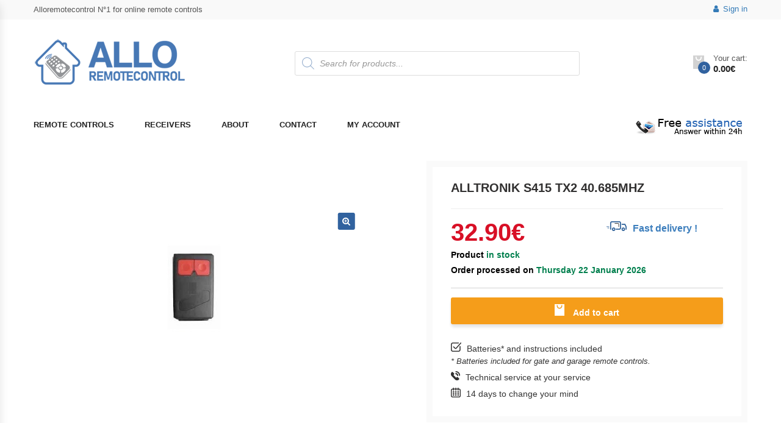

--- FILE ---
content_type: text/html; charset=utf-8
request_url: https://www.google.com/recaptcha/api2/anchor?ar=1&k=6Lch5KQUAAAAAPAVub-djaveOpGTFeDUOzNoHaFq&co=aHR0cHM6Ly93d3cuYWxsb3JlbW90ZWNvbnRyb2wuY29tOjQ0Mw..&hl=en&v=PoyoqOPhxBO7pBk68S4YbpHZ&size=invisible&anchor-ms=20000&execute-ms=30000&cb=7m0mgzcqsfwd
body_size: 48660
content:
<!DOCTYPE HTML><html dir="ltr" lang="en"><head><meta http-equiv="Content-Type" content="text/html; charset=UTF-8">
<meta http-equiv="X-UA-Compatible" content="IE=edge">
<title>reCAPTCHA</title>
<style type="text/css">
/* cyrillic-ext */
@font-face {
  font-family: 'Roboto';
  font-style: normal;
  font-weight: 400;
  font-stretch: 100%;
  src: url(//fonts.gstatic.com/s/roboto/v48/KFO7CnqEu92Fr1ME7kSn66aGLdTylUAMa3GUBHMdazTgWw.woff2) format('woff2');
  unicode-range: U+0460-052F, U+1C80-1C8A, U+20B4, U+2DE0-2DFF, U+A640-A69F, U+FE2E-FE2F;
}
/* cyrillic */
@font-face {
  font-family: 'Roboto';
  font-style: normal;
  font-weight: 400;
  font-stretch: 100%;
  src: url(//fonts.gstatic.com/s/roboto/v48/KFO7CnqEu92Fr1ME7kSn66aGLdTylUAMa3iUBHMdazTgWw.woff2) format('woff2');
  unicode-range: U+0301, U+0400-045F, U+0490-0491, U+04B0-04B1, U+2116;
}
/* greek-ext */
@font-face {
  font-family: 'Roboto';
  font-style: normal;
  font-weight: 400;
  font-stretch: 100%;
  src: url(//fonts.gstatic.com/s/roboto/v48/KFO7CnqEu92Fr1ME7kSn66aGLdTylUAMa3CUBHMdazTgWw.woff2) format('woff2');
  unicode-range: U+1F00-1FFF;
}
/* greek */
@font-face {
  font-family: 'Roboto';
  font-style: normal;
  font-weight: 400;
  font-stretch: 100%;
  src: url(//fonts.gstatic.com/s/roboto/v48/KFO7CnqEu92Fr1ME7kSn66aGLdTylUAMa3-UBHMdazTgWw.woff2) format('woff2');
  unicode-range: U+0370-0377, U+037A-037F, U+0384-038A, U+038C, U+038E-03A1, U+03A3-03FF;
}
/* math */
@font-face {
  font-family: 'Roboto';
  font-style: normal;
  font-weight: 400;
  font-stretch: 100%;
  src: url(//fonts.gstatic.com/s/roboto/v48/KFO7CnqEu92Fr1ME7kSn66aGLdTylUAMawCUBHMdazTgWw.woff2) format('woff2');
  unicode-range: U+0302-0303, U+0305, U+0307-0308, U+0310, U+0312, U+0315, U+031A, U+0326-0327, U+032C, U+032F-0330, U+0332-0333, U+0338, U+033A, U+0346, U+034D, U+0391-03A1, U+03A3-03A9, U+03B1-03C9, U+03D1, U+03D5-03D6, U+03F0-03F1, U+03F4-03F5, U+2016-2017, U+2034-2038, U+203C, U+2040, U+2043, U+2047, U+2050, U+2057, U+205F, U+2070-2071, U+2074-208E, U+2090-209C, U+20D0-20DC, U+20E1, U+20E5-20EF, U+2100-2112, U+2114-2115, U+2117-2121, U+2123-214F, U+2190, U+2192, U+2194-21AE, U+21B0-21E5, U+21F1-21F2, U+21F4-2211, U+2213-2214, U+2216-22FF, U+2308-230B, U+2310, U+2319, U+231C-2321, U+2336-237A, U+237C, U+2395, U+239B-23B7, U+23D0, U+23DC-23E1, U+2474-2475, U+25AF, U+25B3, U+25B7, U+25BD, U+25C1, U+25CA, U+25CC, U+25FB, U+266D-266F, U+27C0-27FF, U+2900-2AFF, U+2B0E-2B11, U+2B30-2B4C, U+2BFE, U+3030, U+FF5B, U+FF5D, U+1D400-1D7FF, U+1EE00-1EEFF;
}
/* symbols */
@font-face {
  font-family: 'Roboto';
  font-style: normal;
  font-weight: 400;
  font-stretch: 100%;
  src: url(//fonts.gstatic.com/s/roboto/v48/KFO7CnqEu92Fr1ME7kSn66aGLdTylUAMaxKUBHMdazTgWw.woff2) format('woff2');
  unicode-range: U+0001-000C, U+000E-001F, U+007F-009F, U+20DD-20E0, U+20E2-20E4, U+2150-218F, U+2190, U+2192, U+2194-2199, U+21AF, U+21E6-21F0, U+21F3, U+2218-2219, U+2299, U+22C4-22C6, U+2300-243F, U+2440-244A, U+2460-24FF, U+25A0-27BF, U+2800-28FF, U+2921-2922, U+2981, U+29BF, U+29EB, U+2B00-2BFF, U+4DC0-4DFF, U+FFF9-FFFB, U+10140-1018E, U+10190-1019C, U+101A0, U+101D0-101FD, U+102E0-102FB, U+10E60-10E7E, U+1D2C0-1D2D3, U+1D2E0-1D37F, U+1F000-1F0FF, U+1F100-1F1AD, U+1F1E6-1F1FF, U+1F30D-1F30F, U+1F315, U+1F31C, U+1F31E, U+1F320-1F32C, U+1F336, U+1F378, U+1F37D, U+1F382, U+1F393-1F39F, U+1F3A7-1F3A8, U+1F3AC-1F3AF, U+1F3C2, U+1F3C4-1F3C6, U+1F3CA-1F3CE, U+1F3D4-1F3E0, U+1F3ED, U+1F3F1-1F3F3, U+1F3F5-1F3F7, U+1F408, U+1F415, U+1F41F, U+1F426, U+1F43F, U+1F441-1F442, U+1F444, U+1F446-1F449, U+1F44C-1F44E, U+1F453, U+1F46A, U+1F47D, U+1F4A3, U+1F4B0, U+1F4B3, U+1F4B9, U+1F4BB, U+1F4BF, U+1F4C8-1F4CB, U+1F4D6, U+1F4DA, U+1F4DF, U+1F4E3-1F4E6, U+1F4EA-1F4ED, U+1F4F7, U+1F4F9-1F4FB, U+1F4FD-1F4FE, U+1F503, U+1F507-1F50B, U+1F50D, U+1F512-1F513, U+1F53E-1F54A, U+1F54F-1F5FA, U+1F610, U+1F650-1F67F, U+1F687, U+1F68D, U+1F691, U+1F694, U+1F698, U+1F6AD, U+1F6B2, U+1F6B9-1F6BA, U+1F6BC, U+1F6C6-1F6CF, U+1F6D3-1F6D7, U+1F6E0-1F6EA, U+1F6F0-1F6F3, U+1F6F7-1F6FC, U+1F700-1F7FF, U+1F800-1F80B, U+1F810-1F847, U+1F850-1F859, U+1F860-1F887, U+1F890-1F8AD, U+1F8B0-1F8BB, U+1F8C0-1F8C1, U+1F900-1F90B, U+1F93B, U+1F946, U+1F984, U+1F996, U+1F9E9, U+1FA00-1FA6F, U+1FA70-1FA7C, U+1FA80-1FA89, U+1FA8F-1FAC6, U+1FACE-1FADC, U+1FADF-1FAE9, U+1FAF0-1FAF8, U+1FB00-1FBFF;
}
/* vietnamese */
@font-face {
  font-family: 'Roboto';
  font-style: normal;
  font-weight: 400;
  font-stretch: 100%;
  src: url(//fonts.gstatic.com/s/roboto/v48/KFO7CnqEu92Fr1ME7kSn66aGLdTylUAMa3OUBHMdazTgWw.woff2) format('woff2');
  unicode-range: U+0102-0103, U+0110-0111, U+0128-0129, U+0168-0169, U+01A0-01A1, U+01AF-01B0, U+0300-0301, U+0303-0304, U+0308-0309, U+0323, U+0329, U+1EA0-1EF9, U+20AB;
}
/* latin-ext */
@font-face {
  font-family: 'Roboto';
  font-style: normal;
  font-weight: 400;
  font-stretch: 100%;
  src: url(//fonts.gstatic.com/s/roboto/v48/KFO7CnqEu92Fr1ME7kSn66aGLdTylUAMa3KUBHMdazTgWw.woff2) format('woff2');
  unicode-range: U+0100-02BA, U+02BD-02C5, U+02C7-02CC, U+02CE-02D7, U+02DD-02FF, U+0304, U+0308, U+0329, U+1D00-1DBF, U+1E00-1E9F, U+1EF2-1EFF, U+2020, U+20A0-20AB, U+20AD-20C0, U+2113, U+2C60-2C7F, U+A720-A7FF;
}
/* latin */
@font-face {
  font-family: 'Roboto';
  font-style: normal;
  font-weight: 400;
  font-stretch: 100%;
  src: url(//fonts.gstatic.com/s/roboto/v48/KFO7CnqEu92Fr1ME7kSn66aGLdTylUAMa3yUBHMdazQ.woff2) format('woff2');
  unicode-range: U+0000-00FF, U+0131, U+0152-0153, U+02BB-02BC, U+02C6, U+02DA, U+02DC, U+0304, U+0308, U+0329, U+2000-206F, U+20AC, U+2122, U+2191, U+2193, U+2212, U+2215, U+FEFF, U+FFFD;
}
/* cyrillic-ext */
@font-face {
  font-family: 'Roboto';
  font-style: normal;
  font-weight: 500;
  font-stretch: 100%;
  src: url(//fonts.gstatic.com/s/roboto/v48/KFO7CnqEu92Fr1ME7kSn66aGLdTylUAMa3GUBHMdazTgWw.woff2) format('woff2');
  unicode-range: U+0460-052F, U+1C80-1C8A, U+20B4, U+2DE0-2DFF, U+A640-A69F, U+FE2E-FE2F;
}
/* cyrillic */
@font-face {
  font-family: 'Roboto';
  font-style: normal;
  font-weight: 500;
  font-stretch: 100%;
  src: url(//fonts.gstatic.com/s/roboto/v48/KFO7CnqEu92Fr1ME7kSn66aGLdTylUAMa3iUBHMdazTgWw.woff2) format('woff2');
  unicode-range: U+0301, U+0400-045F, U+0490-0491, U+04B0-04B1, U+2116;
}
/* greek-ext */
@font-face {
  font-family: 'Roboto';
  font-style: normal;
  font-weight: 500;
  font-stretch: 100%;
  src: url(//fonts.gstatic.com/s/roboto/v48/KFO7CnqEu92Fr1ME7kSn66aGLdTylUAMa3CUBHMdazTgWw.woff2) format('woff2');
  unicode-range: U+1F00-1FFF;
}
/* greek */
@font-face {
  font-family: 'Roboto';
  font-style: normal;
  font-weight: 500;
  font-stretch: 100%;
  src: url(//fonts.gstatic.com/s/roboto/v48/KFO7CnqEu92Fr1ME7kSn66aGLdTylUAMa3-UBHMdazTgWw.woff2) format('woff2');
  unicode-range: U+0370-0377, U+037A-037F, U+0384-038A, U+038C, U+038E-03A1, U+03A3-03FF;
}
/* math */
@font-face {
  font-family: 'Roboto';
  font-style: normal;
  font-weight: 500;
  font-stretch: 100%;
  src: url(//fonts.gstatic.com/s/roboto/v48/KFO7CnqEu92Fr1ME7kSn66aGLdTylUAMawCUBHMdazTgWw.woff2) format('woff2');
  unicode-range: U+0302-0303, U+0305, U+0307-0308, U+0310, U+0312, U+0315, U+031A, U+0326-0327, U+032C, U+032F-0330, U+0332-0333, U+0338, U+033A, U+0346, U+034D, U+0391-03A1, U+03A3-03A9, U+03B1-03C9, U+03D1, U+03D5-03D6, U+03F0-03F1, U+03F4-03F5, U+2016-2017, U+2034-2038, U+203C, U+2040, U+2043, U+2047, U+2050, U+2057, U+205F, U+2070-2071, U+2074-208E, U+2090-209C, U+20D0-20DC, U+20E1, U+20E5-20EF, U+2100-2112, U+2114-2115, U+2117-2121, U+2123-214F, U+2190, U+2192, U+2194-21AE, U+21B0-21E5, U+21F1-21F2, U+21F4-2211, U+2213-2214, U+2216-22FF, U+2308-230B, U+2310, U+2319, U+231C-2321, U+2336-237A, U+237C, U+2395, U+239B-23B7, U+23D0, U+23DC-23E1, U+2474-2475, U+25AF, U+25B3, U+25B7, U+25BD, U+25C1, U+25CA, U+25CC, U+25FB, U+266D-266F, U+27C0-27FF, U+2900-2AFF, U+2B0E-2B11, U+2B30-2B4C, U+2BFE, U+3030, U+FF5B, U+FF5D, U+1D400-1D7FF, U+1EE00-1EEFF;
}
/* symbols */
@font-face {
  font-family: 'Roboto';
  font-style: normal;
  font-weight: 500;
  font-stretch: 100%;
  src: url(//fonts.gstatic.com/s/roboto/v48/KFO7CnqEu92Fr1ME7kSn66aGLdTylUAMaxKUBHMdazTgWw.woff2) format('woff2');
  unicode-range: U+0001-000C, U+000E-001F, U+007F-009F, U+20DD-20E0, U+20E2-20E4, U+2150-218F, U+2190, U+2192, U+2194-2199, U+21AF, U+21E6-21F0, U+21F3, U+2218-2219, U+2299, U+22C4-22C6, U+2300-243F, U+2440-244A, U+2460-24FF, U+25A0-27BF, U+2800-28FF, U+2921-2922, U+2981, U+29BF, U+29EB, U+2B00-2BFF, U+4DC0-4DFF, U+FFF9-FFFB, U+10140-1018E, U+10190-1019C, U+101A0, U+101D0-101FD, U+102E0-102FB, U+10E60-10E7E, U+1D2C0-1D2D3, U+1D2E0-1D37F, U+1F000-1F0FF, U+1F100-1F1AD, U+1F1E6-1F1FF, U+1F30D-1F30F, U+1F315, U+1F31C, U+1F31E, U+1F320-1F32C, U+1F336, U+1F378, U+1F37D, U+1F382, U+1F393-1F39F, U+1F3A7-1F3A8, U+1F3AC-1F3AF, U+1F3C2, U+1F3C4-1F3C6, U+1F3CA-1F3CE, U+1F3D4-1F3E0, U+1F3ED, U+1F3F1-1F3F3, U+1F3F5-1F3F7, U+1F408, U+1F415, U+1F41F, U+1F426, U+1F43F, U+1F441-1F442, U+1F444, U+1F446-1F449, U+1F44C-1F44E, U+1F453, U+1F46A, U+1F47D, U+1F4A3, U+1F4B0, U+1F4B3, U+1F4B9, U+1F4BB, U+1F4BF, U+1F4C8-1F4CB, U+1F4D6, U+1F4DA, U+1F4DF, U+1F4E3-1F4E6, U+1F4EA-1F4ED, U+1F4F7, U+1F4F9-1F4FB, U+1F4FD-1F4FE, U+1F503, U+1F507-1F50B, U+1F50D, U+1F512-1F513, U+1F53E-1F54A, U+1F54F-1F5FA, U+1F610, U+1F650-1F67F, U+1F687, U+1F68D, U+1F691, U+1F694, U+1F698, U+1F6AD, U+1F6B2, U+1F6B9-1F6BA, U+1F6BC, U+1F6C6-1F6CF, U+1F6D3-1F6D7, U+1F6E0-1F6EA, U+1F6F0-1F6F3, U+1F6F7-1F6FC, U+1F700-1F7FF, U+1F800-1F80B, U+1F810-1F847, U+1F850-1F859, U+1F860-1F887, U+1F890-1F8AD, U+1F8B0-1F8BB, U+1F8C0-1F8C1, U+1F900-1F90B, U+1F93B, U+1F946, U+1F984, U+1F996, U+1F9E9, U+1FA00-1FA6F, U+1FA70-1FA7C, U+1FA80-1FA89, U+1FA8F-1FAC6, U+1FACE-1FADC, U+1FADF-1FAE9, U+1FAF0-1FAF8, U+1FB00-1FBFF;
}
/* vietnamese */
@font-face {
  font-family: 'Roboto';
  font-style: normal;
  font-weight: 500;
  font-stretch: 100%;
  src: url(//fonts.gstatic.com/s/roboto/v48/KFO7CnqEu92Fr1ME7kSn66aGLdTylUAMa3OUBHMdazTgWw.woff2) format('woff2');
  unicode-range: U+0102-0103, U+0110-0111, U+0128-0129, U+0168-0169, U+01A0-01A1, U+01AF-01B0, U+0300-0301, U+0303-0304, U+0308-0309, U+0323, U+0329, U+1EA0-1EF9, U+20AB;
}
/* latin-ext */
@font-face {
  font-family: 'Roboto';
  font-style: normal;
  font-weight: 500;
  font-stretch: 100%;
  src: url(//fonts.gstatic.com/s/roboto/v48/KFO7CnqEu92Fr1ME7kSn66aGLdTylUAMa3KUBHMdazTgWw.woff2) format('woff2');
  unicode-range: U+0100-02BA, U+02BD-02C5, U+02C7-02CC, U+02CE-02D7, U+02DD-02FF, U+0304, U+0308, U+0329, U+1D00-1DBF, U+1E00-1E9F, U+1EF2-1EFF, U+2020, U+20A0-20AB, U+20AD-20C0, U+2113, U+2C60-2C7F, U+A720-A7FF;
}
/* latin */
@font-face {
  font-family: 'Roboto';
  font-style: normal;
  font-weight: 500;
  font-stretch: 100%;
  src: url(//fonts.gstatic.com/s/roboto/v48/KFO7CnqEu92Fr1ME7kSn66aGLdTylUAMa3yUBHMdazQ.woff2) format('woff2');
  unicode-range: U+0000-00FF, U+0131, U+0152-0153, U+02BB-02BC, U+02C6, U+02DA, U+02DC, U+0304, U+0308, U+0329, U+2000-206F, U+20AC, U+2122, U+2191, U+2193, U+2212, U+2215, U+FEFF, U+FFFD;
}
/* cyrillic-ext */
@font-face {
  font-family: 'Roboto';
  font-style: normal;
  font-weight: 900;
  font-stretch: 100%;
  src: url(//fonts.gstatic.com/s/roboto/v48/KFO7CnqEu92Fr1ME7kSn66aGLdTylUAMa3GUBHMdazTgWw.woff2) format('woff2');
  unicode-range: U+0460-052F, U+1C80-1C8A, U+20B4, U+2DE0-2DFF, U+A640-A69F, U+FE2E-FE2F;
}
/* cyrillic */
@font-face {
  font-family: 'Roboto';
  font-style: normal;
  font-weight: 900;
  font-stretch: 100%;
  src: url(//fonts.gstatic.com/s/roboto/v48/KFO7CnqEu92Fr1ME7kSn66aGLdTylUAMa3iUBHMdazTgWw.woff2) format('woff2');
  unicode-range: U+0301, U+0400-045F, U+0490-0491, U+04B0-04B1, U+2116;
}
/* greek-ext */
@font-face {
  font-family: 'Roboto';
  font-style: normal;
  font-weight: 900;
  font-stretch: 100%;
  src: url(//fonts.gstatic.com/s/roboto/v48/KFO7CnqEu92Fr1ME7kSn66aGLdTylUAMa3CUBHMdazTgWw.woff2) format('woff2');
  unicode-range: U+1F00-1FFF;
}
/* greek */
@font-face {
  font-family: 'Roboto';
  font-style: normal;
  font-weight: 900;
  font-stretch: 100%;
  src: url(//fonts.gstatic.com/s/roboto/v48/KFO7CnqEu92Fr1ME7kSn66aGLdTylUAMa3-UBHMdazTgWw.woff2) format('woff2');
  unicode-range: U+0370-0377, U+037A-037F, U+0384-038A, U+038C, U+038E-03A1, U+03A3-03FF;
}
/* math */
@font-face {
  font-family: 'Roboto';
  font-style: normal;
  font-weight: 900;
  font-stretch: 100%;
  src: url(//fonts.gstatic.com/s/roboto/v48/KFO7CnqEu92Fr1ME7kSn66aGLdTylUAMawCUBHMdazTgWw.woff2) format('woff2');
  unicode-range: U+0302-0303, U+0305, U+0307-0308, U+0310, U+0312, U+0315, U+031A, U+0326-0327, U+032C, U+032F-0330, U+0332-0333, U+0338, U+033A, U+0346, U+034D, U+0391-03A1, U+03A3-03A9, U+03B1-03C9, U+03D1, U+03D5-03D6, U+03F0-03F1, U+03F4-03F5, U+2016-2017, U+2034-2038, U+203C, U+2040, U+2043, U+2047, U+2050, U+2057, U+205F, U+2070-2071, U+2074-208E, U+2090-209C, U+20D0-20DC, U+20E1, U+20E5-20EF, U+2100-2112, U+2114-2115, U+2117-2121, U+2123-214F, U+2190, U+2192, U+2194-21AE, U+21B0-21E5, U+21F1-21F2, U+21F4-2211, U+2213-2214, U+2216-22FF, U+2308-230B, U+2310, U+2319, U+231C-2321, U+2336-237A, U+237C, U+2395, U+239B-23B7, U+23D0, U+23DC-23E1, U+2474-2475, U+25AF, U+25B3, U+25B7, U+25BD, U+25C1, U+25CA, U+25CC, U+25FB, U+266D-266F, U+27C0-27FF, U+2900-2AFF, U+2B0E-2B11, U+2B30-2B4C, U+2BFE, U+3030, U+FF5B, U+FF5D, U+1D400-1D7FF, U+1EE00-1EEFF;
}
/* symbols */
@font-face {
  font-family: 'Roboto';
  font-style: normal;
  font-weight: 900;
  font-stretch: 100%;
  src: url(//fonts.gstatic.com/s/roboto/v48/KFO7CnqEu92Fr1ME7kSn66aGLdTylUAMaxKUBHMdazTgWw.woff2) format('woff2');
  unicode-range: U+0001-000C, U+000E-001F, U+007F-009F, U+20DD-20E0, U+20E2-20E4, U+2150-218F, U+2190, U+2192, U+2194-2199, U+21AF, U+21E6-21F0, U+21F3, U+2218-2219, U+2299, U+22C4-22C6, U+2300-243F, U+2440-244A, U+2460-24FF, U+25A0-27BF, U+2800-28FF, U+2921-2922, U+2981, U+29BF, U+29EB, U+2B00-2BFF, U+4DC0-4DFF, U+FFF9-FFFB, U+10140-1018E, U+10190-1019C, U+101A0, U+101D0-101FD, U+102E0-102FB, U+10E60-10E7E, U+1D2C0-1D2D3, U+1D2E0-1D37F, U+1F000-1F0FF, U+1F100-1F1AD, U+1F1E6-1F1FF, U+1F30D-1F30F, U+1F315, U+1F31C, U+1F31E, U+1F320-1F32C, U+1F336, U+1F378, U+1F37D, U+1F382, U+1F393-1F39F, U+1F3A7-1F3A8, U+1F3AC-1F3AF, U+1F3C2, U+1F3C4-1F3C6, U+1F3CA-1F3CE, U+1F3D4-1F3E0, U+1F3ED, U+1F3F1-1F3F3, U+1F3F5-1F3F7, U+1F408, U+1F415, U+1F41F, U+1F426, U+1F43F, U+1F441-1F442, U+1F444, U+1F446-1F449, U+1F44C-1F44E, U+1F453, U+1F46A, U+1F47D, U+1F4A3, U+1F4B0, U+1F4B3, U+1F4B9, U+1F4BB, U+1F4BF, U+1F4C8-1F4CB, U+1F4D6, U+1F4DA, U+1F4DF, U+1F4E3-1F4E6, U+1F4EA-1F4ED, U+1F4F7, U+1F4F9-1F4FB, U+1F4FD-1F4FE, U+1F503, U+1F507-1F50B, U+1F50D, U+1F512-1F513, U+1F53E-1F54A, U+1F54F-1F5FA, U+1F610, U+1F650-1F67F, U+1F687, U+1F68D, U+1F691, U+1F694, U+1F698, U+1F6AD, U+1F6B2, U+1F6B9-1F6BA, U+1F6BC, U+1F6C6-1F6CF, U+1F6D3-1F6D7, U+1F6E0-1F6EA, U+1F6F0-1F6F3, U+1F6F7-1F6FC, U+1F700-1F7FF, U+1F800-1F80B, U+1F810-1F847, U+1F850-1F859, U+1F860-1F887, U+1F890-1F8AD, U+1F8B0-1F8BB, U+1F8C0-1F8C1, U+1F900-1F90B, U+1F93B, U+1F946, U+1F984, U+1F996, U+1F9E9, U+1FA00-1FA6F, U+1FA70-1FA7C, U+1FA80-1FA89, U+1FA8F-1FAC6, U+1FACE-1FADC, U+1FADF-1FAE9, U+1FAF0-1FAF8, U+1FB00-1FBFF;
}
/* vietnamese */
@font-face {
  font-family: 'Roboto';
  font-style: normal;
  font-weight: 900;
  font-stretch: 100%;
  src: url(//fonts.gstatic.com/s/roboto/v48/KFO7CnqEu92Fr1ME7kSn66aGLdTylUAMa3OUBHMdazTgWw.woff2) format('woff2');
  unicode-range: U+0102-0103, U+0110-0111, U+0128-0129, U+0168-0169, U+01A0-01A1, U+01AF-01B0, U+0300-0301, U+0303-0304, U+0308-0309, U+0323, U+0329, U+1EA0-1EF9, U+20AB;
}
/* latin-ext */
@font-face {
  font-family: 'Roboto';
  font-style: normal;
  font-weight: 900;
  font-stretch: 100%;
  src: url(//fonts.gstatic.com/s/roboto/v48/KFO7CnqEu92Fr1ME7kSn66aGLdTylUAMa3KUBHMdazTgWw.woff2) format('woff2');
  unicode-range: U+0100-02BA, U+02BD-02C5, U+02C7-02CC, U+02CE-02D7, U+02DD-02FF, U+0304, U+0308, U+0329, U+1D00-1DBF, U+1E00-1E9F, U+1EF2-1EFF, U+2020, U+20A0-20AB, U+20AD-20C0, U+2113, U+2C60-2C7F, U+A720-A7FF;
}
/* latin */
@font-face {
  font-family: 'Roboto';
  font-style: normal;
  font-weight: 900;
  font-stretch: 100%;
  src: url(//fonts.gstatic.com/s/roboto/v48/KFO7CnqEu92Fr1ME7kSn66aGLdTylUAMa3yUBHMdazQ.woff2) format('woff2');
  unicode-range: U+0000-00FF, U+0131, U+0152-0153, U+02BB-02BC, U+02C6, U+02DA, U+02DC, U+0304, U+0308, U+0329, U+2000-206F, U+20AC, U+2122, U+2191, U+2193, U+2212, U+2215, U+FEFF, U+FFFD;
}

</style>
<link rel="stylesheet" type="text/css" href="https://www.gstatic.com/recaptcha/releases/PoyoqOPhxBO7pBk68S4YbpHZ/styles__ltr.css">
<script nonce="2ndnJ9pAfBJldg7wa8oSjQ" type="text/javascript">window['__recaptcha_api'] = 'https://www.google.com/recaptcha/api2/';</script>
<script type="text/javascript" src="https://www.gstatic.com/recaptcha/releases/PoyoqOPhxBO7pBk68S4YbpHZ/recaptcha__en.js" nonce="2ndnJ9pAfBJldg7wa8oSjQ">
      
    </script></head>
<body><div id="rc-anchor-alert" class="rc-anchor-alert"></div>
<input type="hidden" id="recaptcha-token" value="[base64]">
<script type="text/javascript" nonce="2ndnJ9pAfBJldg7wa8oSjQ">
      recaptcha.anchor.Main.init("[\x22ainput\x22,[\x22bgdata\x22,\x22\x22,\[base64]/[base64]/[base64]/ZyhXLGgpOnEoW04sMjEsbF0sVywwKSxoKSxmYWxzZSxmYWxzZSl9Y2F0Y2goayl7RygzNTgsVyk/[base64]/[base64]/[base64]/[base64]/[base64]/[base64]/[base64]/bmV3IEJbT10oRFswXSk6dz09Mj9uZXcgQltPXShEWzBdLERbMV0pOnc9PTM/bmV3IEJbT10oRFswXSxEWzFdLERbMl0pOnc9PTQ/[base64]/[base64]/[base64]/[base64]/[base64]\\u003d\x22,\[base64]\x22,\x22w75hwqfDlsOaS8OXw5rDlMOiYMOvdcOKY8Kwwr/DrHDDrCIDWh8dwoXCl8K/GMKbw4zCi8KOOE4Rc01VNMO6XUjDlsO9EH7Ck0wpRMKIwovDtsOFw65/QcK4A8KiwosOw7wxTzTCqsOPw6rCnMK8fAodw7oQw6TChcKUZsKkJcOlUMK/[base64]/DnlVHW8Kzw5nDn8OlBcK4w55PG0EtHcO/wp/ClhTDpD7Ch8OCeUNpwrQNwpZid8KsegvCmMOOw77CuCvCp0pAw4nDjknDqTTCgRVAwpvDr8OowoMWw6kFQsKYKGrCusK6AMOhwpjDgwkQwo3DisKBAT0MRMOhMnYNQMOjT3XDl8KYw4vDrGtpNQoOw4jCgMOZw4RTwpnDnlrCiQJ/w7zCkQlQwrgHZiUlSG/Ck8K/w5rClcKuw7I+JjHCpx9qwolhBcKLc8K1wrXCuhQFQxDCi27DlncJw6kNw4nDqCtCSHtRF8Kgw4pMw7NCwrIYw7LDlyDCrTfChsKKwq/DhRI/ZsKowqvDjxkcRsO7w47Dl8KHw6vDokHCgVNUZ8OfFcKnHcKxw4fDn8KKNRl4woDCjMO/[base64]/CiGV3QHrDrBbDvMK2MMKzfxIgw49+VBfCpGNfwq8xw6HDg8KYFB3CmGfDvMKvE8K6fcOuw48ZesOUC8KHTUPDnDlVF8OEwrrCki8SwpLDjcOXdsKdaMKuNF1/[base64]/wrgRw7RkaiTChjzDmHkHVsKUXcKwV8KXw5HDrDJKw4h7SzjCqz4iw6cQFDTCmsKgwqrDhMKOwo3Dqzt1w5HCicO5LsO2w711w4YTMcKWw7h/IMKZwoPDr13Cg8OKw47CqjkCCMKnwrBmBxrDtcK/[base64]/[base64]/[base64]/CkRfCqD/Cp0hkKcKUDsKhWsOHAMOcUsOxw4MpJ11LFxfCjcOLTBHDlcKfw5/DkzPCjcOIw7BWfC/[base64]/DmXk1woTClkhEw7U3OVg7RSN0w6PCl8KaO1Z7wovCiyBcw7pew4PDk8One3HCjMKaw4bDkEvDsUYGw4/[base64]/CvsO9GMOgNsO1wo/CuS7CglAew6HDrRnDuwZZwpfCqFIFw7lLAmk2w5A6w49rLWrDnU3CmMKgw53CumLCh8KrNMO0JRZfHMOPHcKOwqDCr1rCr8ORJMKGGTjCu8KVwpnDrsK7IizCkMKgXsKwwroGworDv8OBwr/Cm8OXEWnCnl7DjsKuw74ow5vCuMKVAG84Hi0Vwr/Cs1IaDA/Ch1piwprDnMKiw501IMO/w6powpx8woo5RnTCvcK2wrFrbsOVwowoHcKbwr9vwrHCpyFnCMKbwqfCiMOLw79Zwr/DhCXDkWZeVxA3AUTDpsK+wpESd2siw5zDmsK2w63CjGXCqsK4cFQ5w7LDskchPMKYwr3Dv8OZW8OfAMOfwqjDhVVBMVzDpzvCtMO/[base64]/[base64]/DgSgZTTlECcKDTxnDuMKGwpXDjMKfwoBKw7wuw57DkFDDgkFba8KEMARvchHCmMKgOEbCvcKMwpDCvDBEA2PCksOqwp8TWsOYwrw9wolxF8OwbUsWDsKbwqhtQWU/wrVpccKwwpgQwoYmFcOMVknDnMOlw6lCw4vCrsOEVcKQwrYVFMKra0DDqCHCrW3CrWNZw4wudw9bGB7DnwI0LcKowqgcw5zCs8KYw6jDhXwRcMOwSsOEBGNWA8Kww7MMwqfDtBBcwpduwpZnwrTCtSV7HwxeJcKFwr/DpRTCusOCwpbCjnXDtk3Cn2tBwqjCiT4GwqXDih5aXMOJEhMlLsOrBsKVX3vCrMKfVMOIw4nDscOHY01vwohHMDJSw6Jzw5zCpcO0w77DtyjDusKUw6tNTcOSb3PCg8OMe2Z/wr7ChVfClcKwO8KTagZrKTjCpcOfw67DnjXCsTjDrcOtwrxBAsKxwrTDoR3DjjIew5J9UsK9w7nCoMO3w6PCrsO9Pg/Du8OFAjjClT9lNMKnw4EqBkJ1PBY9w5tGw5Izd3IbwqvDosOddCHDqBZFZ8OnUnDDmMK3dsOFwo4BIlvDjsOEYErChcO5WEVuJMKbDMKgR8Ktw7vCh8KSw4wuZMOiOcOmw74bK3XDncKxS3/CtmF7wqQpwrNcEnLDmFhRwpgPYTDCkSrCn8OlwoUcw6pTD8K5BsK1cMO2dsO9wpbDqMOsw4vCvzpEw4ohLlVhUBJCHMKzXMKhAcKwXsOZUF4Zwp48woHCqsKjN8K8fsOvwrN8EMOUwoUAw5nCssOmwpRVwrcfwp7CngAZRXDDucOIRMOrwp7DrsK1bsKIWsKQcl/Ds8KMwqjDk0h3w5PCtMKjacKZw7JrAsONwpXClAVbJ1sWw7MYSUzChnBcw4rDk8KHw5ovwq3DrsOiwq/[base64]/JcODw44JOHVgZBPCs2/Dgxsmw73ChV/DlsOKKH92TMK/wrzDgRvCnBV6VxrDjcO1wrImwqVaF8KTw7fDssKnwoDDi8OIwqjCp8KJLcOXwrfDhijCssKowq4qfcKjIWtYwonCuMOXw5/CqCzDjnlQw5HDtnMjw7pYw4LCpMO8KSHCj8ODw6R4wrLCqUcFVTfCvk3Dt8Oww73DocKgS8Opwr5FFcOew47CnsOuWDPDpF3Cv0ZEwpbDgSbCqcKmQB1EIgXCocOZRMKgWizChjLChMOhwoEXwo/[base64]/DnMO4OTdQM8KewoJsZMK/w4zDvVY5CEk/VsORQsOxwpbDj8OjwowNw5PDpCjDp8OEwpEewo4tw6A4Hl3DuQlxw5/CoGXCmMK7d8Oqw5ghwq/CtcOAf8OEasO9wrJ6fRbDoRBIecOpXMOdQ8Ksw60jd17Co8OTEMK1woLDmMKGwqctGlJuw6nCuMOcEsOJwqByYVjDn1/CmsKEfcKqAHIEw7rDocKjw6A6dcOAwpJeL8OOw4NWesK9w4ZaCcKmZS0XwqxFw5/ChsKPwoLCn8KyYcOYwp3DnkpVw6fCkVHCuMKLJsOvIcObwogqCMK6N8KBw7IzbMOfw7DDrMK/aEQ8w715K8OIwoBhw754w7bDszHChmzCgcKxwr/DgMKnwpDCn3PChMK0wq/[base64]/Dsl1JEcKgesKWwpdAe8KueicxLcO4HcObw5PDhzJBM2ZUw7bDncKNfF/Cr8KSw7bDtRrCnmXDjg3DqTM3wofCs8Kpw5rDrgolCncOw4h4fcK+wo4MwrLDoQbDjhLDqG1JT3vChcKvw43DpMOKdyzDvFLCoWPDqwzCisKxXMKEKcOowpRiMsKewopce8Krw6wTOsOow4BAJ2k/UGTCuMOZPQbClivDj1HDhSfDukAyGsOOY1c2w6nDkcOzw4lew7MPFsOGBG7DsiTDkMO3w61LVgDDmcO6wpdiZ8KbwpDCtcKwRMOHw5bChFdnw4nClkd5f8OEwpfCksKJJ8OKd8KOw4AMXcOew7xZSMK/w6DCjz3DgsKicAjDo8KxTsOkbMO7w7LDtsKUdRjCusK4wobCtcOAL8Kewq/DgMKfw49rwpRgFU5GwphNdl1tVH7DsSXDscOpHMKdZcKCw6QTCMOFC8KLwpVXwp/DisK+w6zDrw3DosK4VsKkeQxJfDrDuMOJEMKVw5LDusKswpRUw4zDu1QUW0/DnwZYSx4gaFADw5IxF8O3wr0yAB7CoBHDjcOlwrV5wqAoGsKHO3fDgSIAV8K2WjNZw7DCqcOiZcK+Xnl8w5tUFWvDjcKdPwrDiRARwrTCvsKlwrcGw5XDmMKxasOVVm/[base64]/w5ITwobCr8KrJ8KIw6Aaw5LDoA8cGwZRw67Dg2kGCMOcw4kKwoDDosO+NABELMKEOiXChGLDn8O0AsK9AkTCocOVwr/ClTzDq8K7NQA0w4UoczPDgiQGwppweMKtw5N5VMO9XWbDin1WwqZ5w7PDgV8rwphAdsKaTH3Dp1TCqHBSDnR+woEwwoDCmUdXwoRjw4E7XSPCm8KPB8OJwqjDjX4oQFxcERLDiMOow5rDscKQw4FSaMOfbnRywprDvDl/w53CsMK2FizCpMKzwowEKF7CiwBZw5AFwpnCvnY0QsO7Rm5swrAoUMKewocqwqhsesOuecOPw4RZUlTDvVXCr8OWIcOdPMOQOcKhw6TDk8KYwqAZwoDDgFATwq7DijfCtzVWw6s/PsKMMS/Cn8K9w4TDrMOtR8K+VsKVHG4xw7V9wqsKA8KRw6LDtGjDhAxJNMKMDsOtwrfDssKEw5TCqMO+wrvCkMKGeMOgOwMnC8KWLHfDpcOjw5svZTg2DFXDmsOrw7fDlWwew4YcwrRReCDCr8Kww6HCnsKJwrBJGcKww7XDmSrDmMOwEnRVw4DCuUEEGMOQw7s/w74accKiZw1oZRc6w4BOw5jCqiQPwo3CkcKbUjzDo8O/[base64]/wo/DsHjClcKVw7vClsOaO3Rkwq0xwpTCnMKjw74zOsKYP1vDsMO1wp7ChMOAwoDCpxLDhSDCmMOYw5PDgsOjwq4owotgFcO/wpkBwoxxWcO7wroLQsKyw61adsKww7N5w6pMw7TCiyLDmgXCuGfCncO/LsOew6FGwq7DlcOQWcOfCTIFVsKHTygqa8OkOcONQ8OuDsKBwpXDj1fDsMKww7bCvi3DqAlUVT3CqCFPwqhbw5U/w4fCoRrDtlfDnMKaEcKuwoBKwqTDrMKVw47DvGhqTMK0GcKDw7XCpcK7BR50K3nDn3cmwr/DkUtywqfCjGTCvllRw74tIVHCj8O4wrQmw6XDsmtJA8KZKsKRGsKeUw5AQcK7KsKZw4F3SFvDvz3Cu8OYQ3toZBhqwrtABcK0w4M+w4bCk3Maw47DriHDisOqw6fDmQbDui/DhTVvwrrDlm81G8OQflrChA/CrMKdwoNmTC1Jw4UNeMOEc8KWN2ogHSLCtEbCrMK/H8KyDsOQRXLCkcKtbMOTdh7CmgvChcKSd8ORwrTDjBg2U18TwrnDlsKow6bDsMOVwpzCscKVegNaw5fDvVjDr8K/wrVrbVbCv8KNZHJ+wrrDksKJw4Iow5HCkS97w48uwrk1SFzDkh8vw7PDhsKuLMKqw5FyJQN2DxjDjcKFHHnCj8OzEnhNwqbCoVxxw4zDmMOqW8OOw7nCicO4VCMKCsOvwrAbZsOKYgYbZMOKw7DCk8Kcw47Cg8O7bsKUwrAYQsKZwrvCoknDssOkWTTDg0Q7w7hnwp/[base64]/w7Udw4bCrMKKwolbP8KpeMKDwofDsAXCmnbDlnh1fAE+FVzCosKVEsOaDmJmGGXDpg5lJQ0ew6k5UlvDjgoXLCTCgyx5wrUswodyGcO+ZcOywq/DvsO2XcOgw4guHC8+YMK5wpXDm8OAwoUaw6IPw5zDnsKpbsODw4E4WMO5w78qw5vCn8O2w5JqOcKcI8OdeMOlw51Yw5dJw5Faw6zCuCoMwrTCkMKCw7N4c8KSLTjCosKSTX7CulvDlcOBwr/DrS4Nw67CtMOzd8OaZcO3wrcqdF14w4bDn8O2wrgua0rDlcKGwpLCgDhrw73DqcOmDFLDsMORGjrCq8OnCTjCvU9AwpPCmh/[base64]/w7IOw5zDrsKUWjHCosOFw7XCk8O+wqvCp8KYfQwawroICHTDrMKUwrzCocKpw6rCncOtwq/[base64]/[base64]/S8KMwr/DusK/wpxpw4NmwoTDs8OKwozCmMOMAcKMw5LDnsO0woYLcC/Ck8Kpw7LCuMOlK2PDlMOCwprDgsKIEjDDoQAMwrNRMMKAwp3Dn2Znw5ghHMOAaWA+XiZOwrLDtno2A8O1YMK9Jk4wDkEPbsKbw4zCnsOiLMKROwR6X3zCoz1JdRPCsMKRwqXDukfDuzvDq8KJwp/CjSnCmDnCjsOJSMKsFMOfw5/CisO6FMK4X8O0w4rCtRbCh3nCv1gLw4rCksO2AgRDw7HDqx5rw5Ijw6trwrxXD3duwoQ2w5gtfQdPT2XDqUbDoMOgWRdqw7QFYwXCli05VsKDMcOrwrDCiC/CpsO2woLCgcO/ccKidWbClwtew6PCnkzDuMODw6QqwojDuMKdOyXDrgkKwoPDhxhKRgnDosOYwo8uw6nDujwdf8KZw741wq7DqMKewrjDhncGw5nCpsKDwqN2wrJwKcOMw4rCg8O8FMOoEsKWwoDCrcKjw4lBw4DCi8KswoxXd8OoOsOMM8OMw5zCuWzCp8OMNHvDmn7CpHIuw5/Ct8OuDcKkwpATwpdpN1Qow40AJcODwpNOK0p0w4MAwpTCkGPCr8K1PFoww6HCtRxUL8ONwqHDlMOYw6fDp2LDqcOCcm1rw6rDikBnYcORwoRmw5bCjcOQw40/w7lrwrLDsnlnYWjCkcOKLVVCw6/CvcOtKTBIw63CgkrCj10lPgrCmUoQAQjCm1fCjhVAPFbDjcOqw6LClEnCgzQeWMOhw4ESVsO4wo0IwoTCrsOnNxREw7nChmnCuj7CmkfCqgMlb8OSbMOKwq97w5XDgxRuwrHCr8KLwobCvyvCpT9/MAvDhsO3w7YeDW5OFcKBwrjDhSTDlhxgYQvDlMKqw4PCssO9acO+w4zDgAIDw5AfeFdpAWDDlsOMLMKnwr14w67CvlTDrH7Dpm5uU8K+WV8gYHBFdcKsdsOnw5TCoXjCgsKAw54Yw5fDpSnDk8O1YMOPA8OrFXJEe2EFw78sSX/CpMKUYkMaw7HDgFFpfcO1Q2/DiTfDqm0lesOjJwzDh8OGwofCl3QRwpHDsglxPcKQJV4tAmzCi8KEwoNnXhrDqcOwwpTCu8Krw6sKwpPDvsOQw4vDk07DjcKbw6rDjzfCgMKswrHCrMO1NHzDgsKXP8O/wpccZsKyP8OFDsK+NGUQwq8fe8OwHEDDhnDDjV/CisOxQjHCj1vDr8Ouw5LDmEnCqcOqwrcMEVE9wrRZw7sYwqjCucK9VMK1CsKTJQ/CmcOwVcOFTQBowq3DnMKTwrnCpMK7w43DhsK3w6l6wobCt8OpQ8O0EsOSw7hTwrEZwoY+EkHCpMOLT8OEw5cSwqdCwqAhNQdpw7xgwrBRJ8OSNFtvwpHDn8OWwq/DucK7T1/DkAnDjnzDhH/CncOWCMOWbFLDnsOIG8Ocw5VCNgjDu3DDngrCtQ4Vwo3Cohcaw6jCssKAwpwHwoZjagDCs8KUwpZ/PnYqYcKDwoTDk8KCFsOqHMKywpYHNsOWw6/Dl8KVCl5VwpXCtgVvaAxyw4vCssOWHsOLWg/[base64]/w59XQFwtITVLZsOtFsOBwr8zwpgvw4xIfcORYi9tDhgLw5jDtBXCqMOuFRc7VGUNw5rCoFphZEFMCV/DllfCqgAseEIPwqnDhQ/CsDFBc30kSXgCEsK1w5kfQAzCvcKAwqkywqgkccOtIMOwPzJJU8OmwqdQwr1Xw5/Cr8O9RcOIClrDtcOwDcKZwpfCsn51w4fDsWrCjTHCscOiw4/DrsOSwo0Tw7wrLS1Dwoo7cjo6wpzDhMKNb8KwworCpcKDw4kPOcK4Mhdew7w6EsKSw6Uww6drUcKdwrlww7YGwqzCvcOPGS3DrTfDn8O+wqDCjTdIBMOEw7zCrRdID1jCnUMrw4IEV8O/w5tEc3HDo8KfDwk0w5gnTMOLw6vClsKkEcOuF8Kdw7XDsMO9UhV4w6sXJMKsN8OYw67DmV7Cj8OKw6DDqiE+ecOlDDrCsF0Mw7VNKkJDwp/DuAkcw5TCocOnwpAbWsKgwo/DnsKnFMOpwqDDjMKJw7LCsmnCkXhmG3nDhsK0Vl0twpbCvsKMwrFBwrvDksOowofDlBVKVzgYwoMCw4HCsw4nw4onw7AIw6vDh8Kld8KuScOKwo3CnMKjwobCmFxsw4DCjsOdBDsDKsK2EDvDoS7DlSbCgMKEbcK/w4TDhcOYeH3Cn8KKw6kLGsKTw7zDslvChcKqOyvDrGfCiCLCqlbDkcOaw7ZUwrXDvzjCkUk+wrcBw55QIMKHesOjw5BZwo5LwpzDinvDiGkRw4XDuRrCl1HDmiY5wpDCtcKaw6JdSSnDsRLCrsOuw5Qmw7PDmcK1wo7DiELCq8KRw6TDq8Osw7FKGx7Csi/DkAEZCBjDo0w8wok8w4vDmSHCvGzCiMKdw5TCiRkswqjCn8KxwrAxX8Oow6sWbFXDkn99WcKXw6pWw4/CsMOQw7nDgcKzIjnDnMKBwojCgC7Di8O/[base64]/wo/CnVNRSMOmw5vDisKtw7nDiSZ4LXHCqsOweA9RcsKZInrClnXCtsOTemDDsw8fJgTDtgHCmsKfwpDCg8OBakbDiicLwqzDojlIwqDCucO4wpx/wq/Cp3FnWRLDtcOIw4JdK8OswprDq23DocKMfBXCsGppwoXCjsK1wrk6wohAbMKZT0wMDcKmwppSfcOLZcOtwqzDv8Opw7/CoA5JJcORQsK/WBHCl2dIwqcswogDcMO2wrzChTTDtGpnQ8KqdsKlw6Y/[base64]/[base64]/DjhTDqcKewq3DosOXwpxVw7QoAWzDiQTCryLDpj7DoQDCo8O9JMKlE8K7wozDqU8aZ1LCh8KFwpRew6RnfxXDtToeBllJw4s8RBF5wokFw67Dq8KKwpFUScOWwq4HLRpiUH/DmsK5HMO+d8OiRCpBwr56I8K7BElJwqBSw6Yyw7HDh8O4wowtKifDgMKWw5bDtTJeVXFYbcKtEjbDv8OGwqNmY8KVZ0tKMcOrcsOnwp8dXXgRdMO9QTbDkD/CncKiw6HDk8O8ZsONw4YSw6PDtsORRzjCl8KbKcOFBR8PcsO/[base64]/YcKUw7cHC8OFwqLDqUgeQQfCvgMIwrA0wqHDkAvDlnwXw6FVwrXDilXCv8KPWsObwr/CiCxWwozDs1F7WcKvcQQWw5FPw4Ymw5NRwr1La8O2YsO/BcOIRcOCdMOFw6bDsl3Do17CjMK5w5rDr8ORLDnDgUsFw4rCicKLwqrDlMK1NCE1wphYw6XCvC14MMKcw47ChE9Iw49Ww6xpeMOsw7nCsX0KURBHLMKHLcK4wps5AcOaR3fDiMOVP8OfDcKVw6kMQsO/c8Ktw4NRch3CohTDqRN5w4BhWE3CvsK+eMKDw5k8UsKcXMK3PlvCqsOHW8OUw43Cp8KNZUlwwr0KwqLCrmUXwpDDrUIOw4zCjcKVXlpqKWAOacOuA0DCqy54ezouRAnDjzLDqMOLNWR6w7BUEsOcJcK3XsOowpd0wr/[base64]/DhDMqfMOdw7cHwpp5wo9Kw7U/wpFKw7JTK086wqIPw6YVRVfDlMKGJsKgTMKsDMKgT8OZXUbDuRcyw4sQQgfCgsOoHnwRTMKrWDPCm8OHasOKwpDDlsKmRwbDvcKNGi3Cr8KKw4LCocO2wooaZcODwqgbGi/DmzXCo2XDucOMZMKcPMOHWWRfwqbDmCFYwqHCizB5dsOHw7wyK14MwqzDiMO4LcOlKFUkSmnDlsKUw69kw4zDoDPClhzCtgTDunhsw7PDhsONw5sUJsOUw4HCj8Kgw50RfMOtwoDCm8KyE8OpYcK8wqZ3GSRBw4rDpkXDlMO1VsORw58uwq9RHMOzasO/w7UYw5I3FCrDvhgtw7jCjAVWw5kCJHzCtcOIw47Dp0TChiA2eMOsZX/CosOqwpPDs8OgwqnDsAAYYsKxw58iNE/[base64]/CuMKCwqBswrHDlMOtDMK9w5rCtcOLw7ooRMKLw4N4RybDtQYGf8Kew7TDo8Olw44sU2XDqhzDmcOFfHzDqBhPbsKNCmbDh8OWccOdDMO1wrJlDsOww5/CvcKKwpHDtnZtKVTDjQVNwq1lw6A6HcKJwq3Cg8O1w702w7PDpj8fw6XDnsK9wprDkEYzwqZnwoFdO8Ktw6bClQDCswDCp8OnVMOJwp/Dl8KcVcOMwrHCj8Knwpk0w6ASCWbDsMOeC3kgwqbCqcOlwr/DscKEwoFfwo/Dj8O4wr0YwrrCm8OvwqPCtcOucA8DFyvDhMOhPMKReSjDtwUxa3TCpwM0woPCsi7DkMKWwp0lw7ggRBtAccK/wo0nP3h8wpLCigg/w7jDhcOfWStTwoNiwo3DhcOWGsO5w6jDrXgLw6vDqMO5Kl3CjcK3w5DClR8tAHZew7B9U8KSeQfCmjfDssK8AMKuAMOEwojDsBPCr8OacMKRwqvDs8KzDMOgwrFHw5rDjgFfXcKjwol3PCTCl2bDi8KOwoDDuMOkwrJLwpLChBtOH8OGw7J9wr9/w5Jcw6jCoMKHB8KhwrfDjMKbdUo1VwTDm0JrA8KTwo0lZmwXUXzDqVXDlsKxw74gEcOFw7EPZMK9woXDhcKjY8O3woVywpstwq/DtlXDly3DncOxeMKlMcO7w5XDiltxMm5mwrrDm8KBZcOTwrQyLMO8eBDCtcKww53CrSjCtcKywpPCrsOMC8O0KgpMWcKjMA8qwoNww7PDs09TwqQZw483HQDDr8KYwqNQCcKLw4/CnANAWcOBw4LDuGXCoysnw7cTwrIJVsKQYmIvw57DncOJEkxpw6gfw6bDgzRbw4/CmwgFQD7CtCgtbcK5w4bChh9lDcO9ak4qHMO4MRguw5vCjcKnLhrDhcOfwonDmQ4Twq3Cs8OGw4Quw5jCpcO1OsOXLANxwrfCtCLDtlY3wq/CsktjwpHDu8K/dk4QF8OrPAwXeWvDosKFVMKswojDqsKnX1I7wrpDDsK4VsOOA8OUBsOuScO4wqPDscO9VnjCjjUFw4LCssK7SsKsw6hJw6jCssORJTt0bMONw4jCtMOeaDw+SsOsw5F4wr3DlknCh8Okw7JGVsKLU8ObJcK5wq/CksOWAVkUw4Jvw6YNwoLDk1LDg8K7TcOGw4vDkXknwpU4w55dw4hBw6XDh2rDnGnCs1tXw7/[base64]/[base64]/Y2pOPVcvMMKXTQ4UwoBKw7XCpcKuwr9uMTABw6NBfzhxwrDCuMOKLxLDklFyUMOhUS9eIsO2w7rDv8K/[base64]/Cu8O7wqTDnsOlw7PChMObw682w5vCocKiesOkSsO8BzHDvA7Cu8KlT3LCgMOUwqXCsMOvK1dALXI9w5Ftwpxtw5ZVwr5PDEDChjLCjSXDgVpwcMO/DHthwqUww4DDoD7ChcKrwrZAXMOkSQzDo0TCg8KIeg/Cs3HCtUJuesOeXXMISlPChsOhw49JwqY1d8Kpw5XDnGfCmcKHw4YiwrnDrGPDuxk1fxPClQ41U8KiacKdK8ORLsOhNcOBeVLDusK6HcO1w57Dl8K3OcKsw7hnCXDCvULDnB3Cl8OIw5t/[base64]/OMOpJX91YAA/UzVbw6dOJMKTJsOgw67CtsOhw6zCuCbDvsKIUXHCgnvDpcOxwrRnSCA4woMnw4V8wovDosOPw4jDjsOKX8OUNiYDwrYBw6V3wrAxwqzDmMKEaU/Ck8Krb0/CtxrDlVzDt8KCwrTCk8OBccKIEMOrw7Q2LMO5KsKfw4MIUSDCsGLDl8Oww7vDvHQkYcKnw6YQbkMzQmA3w5/[base64]/DhMOfLcKFwqYaw7BHw7jDpMOXwq8twrjDn8OGw61Pw4HDjcKxwrDCqsOgw4Z3cgPDpMOYOcOrwrLCn3FDwpfDoF1Ww7EYw7g+LsKzw6wCw4J7w7HClU1ywojCmMKAW3jClww1MCRUw6tQMMKCVgocw5tZw6fDtcOlFMKfQcKhQh/Dh8KtOTHCpsOsO3Q/AMOhw5PDpATDtGoiHMKIS0nCj8O0VGINYsOTwpvDmcO6KxJ8w5/[base64]/[base64]/GsKdw6hTOTjCocO7CA9EcyB9bBJEGMOrEG/DsTHDtGUFw4PDkjJQw51bwq/CqDjDlw9TKmTDvsOSYXvDl1k/w5vDlRDCrMOxdsKzHSp4w7rDnGPCsGFywrjCrcO7bMOKFsOjwpDDo8OVVkhCOmzCg8O0BRPDncKCC8KmCsKNUw/CjXJdwo7DsA/[base64]/DlsOZOBDCmj7CqsOdw7zDihPDncOTw7RkegLCu2FkLEfDt8KLazosw7LCscKQXUFyf8O1QHDDl8KlbWfDqMKFwqp7aEVICMOqF8KlES9FGnTDuGTCsgoTw6XDjsKrwotsCgLCo3h6GsKxw67Coi/DpVbCssKAesO3w6lCBcOtAy9Mw6pFHsOcMhxkwpPDhmo3Z31Tw6zDhmY6woMxw6cYJwEmSMO8wqZvwp0xY8OpwoZCL8OMCsKFOCjDhcOwQRNmw4nCjcO9fiscETPDssOhw5piDh5lw5UWw7TDqMKKXcOFw4gvw6DDiF/DjcKJwpzDmsO/[base64]/DssOCwqxzN8K5CMOLwoAlwrnCjwfCtcKpw4fCnMO0wrYmw4TDrcK4MhJQw4LDnMKVwpIKDMKPcwxAw7cFSzfDl8Oqw58AAcK/bnpaw7nCoS5kfjcnI8OxwqPCsnkEw5wxZMKSIcOkw43CnXLCgmrCvMOFT8OnbDvCv8Owwp3CuUcCwqB4w4cmEMKGwrU/UhfCl24MCzxAbMKtwr3DrwlnVlY/wrLCtsOKccKJwofDhV3Dm0DDrsOowqMGAxtkw7I4OMKLHcOlw6DDinY0R8Kywr1VScOOwrbCsFXDiy7CnUIALsOSw6s/w45Sw7hyLQTCqMOeC2ANH8OCcF4ZwrMLMXrClsKnwrIedMOWwpE5woHCmcK0w60fw4bChGPCocO0wrsqw6zDlMKtwrgfwqYlY8ONN8KZTGNlwqHDgsK+w6LCqU/CgUMvwp/[base64]/S8Onw5fDjmrDjsOQwrTCgcOmMsOZb8KqCMO3w6fCqGrDqnQFwp7CrVxTDh5tw7oITXABwoTChlPDkcKMLcOVa8O+WMOhwovCv8KZSsOwwqzCpMO9asOBw6/DgsKZARjDjyfDgXfDlQhSZhMWwqrDlzbDvsOrw6bCt8OnwoB+M8KTwplNPRZ7wppZw5ROwrrDs0Yyw5XCkRshQsOmwrTCqMKFNFrCrsOXBsO/[base64]/DssOVD0loQgPCuDIRwqw/wptmJMKQw6vDg8OPw6Aaw5cPXyoxSVzCg8KTBx/DncOBecKATxXCt8KKw7DDncO/GcOtwrcpYQk5wqvDi8KGeXbCpcOcw7DCnsOowpQ2EcKUImYMPl5aNMOOesK7QsO4ehjCkj/DpsOGw6NmSwXDk8OEw7HDhwICdcKcwpINw7R1w41CwonCuyJVWjPDgxfDq8KZcsOvw5pLworDvsKqw4jDkcOVK2ZgXn3Dq2Q/wp3DiQQKBcOfOsKBw6XDpcO/wpHCncK5wpoydcODwpfCkcKwYMKew6wGUsK9w4bCp8OgCsKIVCnCtwDDhMONw65EdmEVZcOUw77ChcKDw7Zxw6RKw7UMwpx9wqMww7lQIMKaXER7wonCv8ObwqzChsK+ehEfwrjCtsOzw4tqfz/CgsOowp8lYsKWKwFKFcOdP2JqwplkbMORJzFeTcOew4Z8acOrTR/CuSgRw7tnwozCj8O0w5bCm1DCsMKVIsKPwrbCm8KqczjDvMKnwp/CthrCsCQsw57Dl15fw5lIQhzCgsKfwr3DoEHCi2HCpsKWw54cwro0wrU/wqNZw4DDqSorU8ODcMOZwr/DoQN0wrlawrk7c8OXwo7Djm/CqcKBGMKge8KAwoXCinLCsAZawqLCncOQw4Mjwp5sw7LCp8OlUwXDpGkJAEbClgvCmSjClzhQPDbCrcKFejR2w5fCj2nDucKJW8K2Em0pYsOjRMOEw6/[base64]/[base64]/DuHzCkjknw7YWNUPCs8KWw7DDosO2QUHDgjnDqMK2w6HDn19vWMKuwrFRw5jDkwzDlsKSwrs2wrQoeUXDpRMvax3CmcOmRcKkR8KHwqvDh20uccO3w5swwr3CjC0ceMO0w60ZwrfDgcOhw71MwoxFYEhPw5QZIQLCrsO/[base64]/DlcOxJh9hRsOfbsOEXsOcw78WwrDCpMOpP8K2NsO5w5Rsfjlqw5o+wo9qYxsqEEnCmMKnaU/DpMKJwpLCszTCosKkwovDvC4WSRd3w4rDs8O3GGkEw6RePDp/NxnDkQctwo7Cr8KpP0E7dVQMw6DDvw3Chx/CqMKjw5LDuiVrw5V1w68tL8Otw5HDsX5mw6A7CHxXw6soLMOwLxLDpScqw7ECw7TCpmR4Oz0LwpVCJMOTGGZ/d8KMV8KdFXJSw6vCqsOuwpFIZjbCkDnDphXDnxEeDkrCkDDClMKNMcO6wrchaBQJw5AcHjHCkx9FIhJKIUJYGS9Jwopnw4c3w4wEKcOlOsOUSRjCslF8biLCi8OIw5bDoMOZwoInbcOeOx/CqnnDiBNgwpxFAsOBTAdEw44qwqXDrsOiwoxcVk8cw5clRWHDk8KxQm81fBNFZVd/Y2Fzw7tWw5XCogQVw6YKw404wo4Dw54/w6E/[base64]/V8O5w4DDkMKmTsKjw7gsLcKmGMK6wo0mwoQTbsKhwpsAwpzCgGkxeV8AwqDCv1DCocKrN1TDvsKrwqUrwpXDsiTDvjknw4ArX8KSwrYDwoIkMkXCg8KowrcHwp7DqGPCqi50FH3DssO/JSIMwoAowoUrbRzDrj3DpsKww4I6wqrDmR0VwrAIwrRCOGDCt8KEwpAkwoAXwop2w55Mw5NFw68ZbiIowoHCp13DksKDwprDk3QbGsK0w7bDj8KsPXoLCz7CrsK2ZA7Do8OXNsOAwqvCpBwlJMK1wqR6NsOlw5cAfsKOB8OEbGxzwrLDssO4wrLCuFgswqdDwqzCkz/CrsOdTnNUw6UJw45ZBzHDm8OpWUvCkSxWwp9Swq0oacOoag0fw5DCs8KcaMKjw61hw5p7bR0AZCjDj3czQMOGZTfDlMOnWcKBS3hRKsOMIsOvw6vDozHDtsOEwrkpw4hqZmpFw7TCiioEGsOew7d9wrHCk8K4DlYrw57DlW9Two/DnEVtG2LDqkHDvMOlYH1+w5LDo8OYwqogwo/Dn0DCjnnDvHHDsGB0KAvCiMKyw4xbNsKjLypPw5QEwqttwqDCrzJXQcObwpvCm8KTwo3DpsK+Z8KsHsOvOsOQPsKICcKBw4nCq8Ovf8KYfjFOwqXCr8KjMsOyScO3aAfDsjvCrsOaw4nDrcOpCD1kw7PDscOGwoRAw5TChMOowqvDh8KBAnLDj1LCmXLDuUPCnsK/MnbCjlALR8O/[base64]/CjS4Jwr3DvsORX35mNcO9GcO2QW/DqcKQKyBhwpMQNsKeP8O1AAk9HcOfwpbDl3New6gXwrzCpiTCuQ3CpWMARy7DuMOVw6DCpMOPcWDCn8O2EBc2GiEIw5TCi8KIZ8KEHQnCncOOMBhBegQJw6wUf8KFw4DCnsOHwpw6dMOWBUMtwr3CkCNkVMK0wo3CuVI6YSt5w7nDpMKONcONw5rDogg/NcKnWBbDh03Cu3gow4IGNsOOZcOYw6bCtDnDr1s3OcOuwohJaMOmw7rDmMKhwr9rDUMPwoLCgMOKYShUWSXCgzYedMOIXcKpC3pjw53DkwLDs8KmXMOneMKGPsObZMKRKMKtwpN/wo9DAifDjSlHN3rDlRLDoQkJwowfCRZBcBcjOyTCnsKVO8O6JMKZw4LDlHzClgjCrcKZwrfDg2IXw6zCmcO2wpczDsK8NcODwrXCnG/CtTTDvmwTdMKxM2bDp0osKsKMwqlGwqppacKrZi0/w5XDhR5rZyI8w6TDkcKVBxzCkMOMwobDjcKfw4Y3AwU+wrTCnMOhw5R8HsOQwr3CtsK/dMK8w7rCrMOlw7DCrhBtbcK0wpcEw7B9PMKiwo/[base64]/Dr3HCoWXCuBc8PsK6OsKTfMK2D8OEwodPEcKvU2c9wqEJOcOdw5HDhi1fL2F0KkA0w4bCo8K4w7wyK8OZHEpJdQBUIcKrMwUBdTdzVhF/woxoYcOww6gpwqzCiMOSwqB3RC5XCMKzw4tnwqjDm8OvW8OEb8OQw73CrcOADHgDwqHCucKgOcKwMcK7wpXCusO3w4Yra3Q9VsOcdBZ8FVgqw7nCksKxeHNFY1FufMKGwrxAwrRiw7UWwoR4w7TCkWonFsKPw4olXsK7wr/DiA4Nw6nDolrClsOdUGrCs8OaSxk4w4xOw51bw6xHA8K4eMO4P3/DtcOHDcOAXwFGesONwqNqw7JLaMOKX1YPw4bCuUgkJ8KzDFvCiX/Cv8K+wqrCtl9MP8KCA8KLezrDucOcbhXCgcKbDGHCj8KRGm/DpsKdeAPCjijCgyHChhTDkCrDnT8rwprCksOKY8KEw5c8wqdywp7CmcKvGU1WMyV0wp3DlsKzw5UDwpLCiXHCkAQLM0TCg8KuVDXDkcKoK0DDmMKKR1rDvzXCrsOJEhDClAbDqMKew51wbsO0BVBiw5xGwpTCn8K3w71oH18xw7/DpcKzEsOywprDmsO2wrRGwpQ3MRpvDirDrMKCSV/Dr8OcwrDChkjCvT3CmcKtL8Kjw4BcwqfCi3FqeyQjw67CsSfDjsKyw6HCrkcVwp83w5RoSsOmwqnDnMOHD8KWwrNlw79XwoM/ZRgnOS/DlA3CgnLCucKmPMKJDHUMw4xza8OIVw8Gw4LCp8KlG07DtsOQRGgeccOEd8OfNE3CsWwXw4JNA3LDhyY4HGrCvMKcTsOYw47DvnEpw5ckw7scw6/DtzhYwp3DlsK/wqNPwq7DpsODwqwNU8OSwo7Dsz8YQMKBPMO/MQARw75EbD7DgsKaU8KRw6VKTsKNXmDDkHfCs8O8wqXCqcKwwrVXAsKud8KHwqzDsMOYw5l8w5vDujjCpMK7w6UOZD1BGisMwoXCgcKCbcOmeMKnIC7CoS3CsMOMw4Aswo0KIcOpSlFPwrnClcKnYHZBew3Cr8KRGl/DskBpRcOQGMOHVQQnwojDocOpwqrDgh0RQsOYw6HCscKPwrAQwoM3w4NLwr/CkMO+AcOuZ8Opw7NGw50pIcKddHEmw4XDqA4kw5bDtgIdw6DCl1bChlxPw6jCjMOXw55OHwzCp8ODw7o4asOAecO4w6Y3F8O8bXAHflzDt8KzYsKDMcOdZVBAWcOtbcK/[base64]/[base64]/DqRMaHUrDtsKlbCkfNgchwonDrmZmMgAEw4FBLMOVwoohdcKlw5gFwp48A8OcwoTDkyUowrfDuzLCncOtcn3DpsOjeMORYcKewobDnMOVO2YWw5TDoQRtRcKHwpshURbDkTsUw4dOHWN6w7vCgW0AwqfDh8OjcMKuwr/DnzXDo2MAw6jDoSBvcxUAFEPDgGFlVsOVIx7CjcOAw5ReJnAxwrsLwrk8MHnCksO2el9CNlU/woDDqsOqPijDsWLDkG1HUcOma8Ouwrs8w7rDh8KAw4nCtMKGw7YUPsOpw6pJPsOew6fCg0XDl8Obw6LCkFZ0w4HCux/Cn3vCi8O8VQfDkjUcw4XCjBU6w6TDv8Kyw7rDnzbCoMOlw5JewpvDnWDCo8K/NC4ew4HDkhTDkMKqZcKhTMOHDjLCkH9veMKUV8O3JDbCucOcw6FmGzjDkhwzA8K3w4nDgsKVPcOgP8OuHcK+w6zCvWHDrhXDocKMSMK6wpBWwofDgxxIfUnDvT/CvV53ekRmwojDphjCisOcAwHDj8KrMcKTfsKIT0PDlsKvwpzDi8O1FXjCkD/Cr0U8wp7Ck8OSw5fDg8Kfw7tZaz3CkMKvwp5iMcOxw4HDjizDmMOgwoDDsRktQcOWwpBnUsO4wo3Cvl9BL03DoWIvw6DDkMK7w7ktYwrCsSFkw5HCklMaf2/CpUIyXMKxwpdHEsKFTyZNwojCr8Kgw5vCnsK7w5PDlS/DjMOlwr7Dj1XDicOSwrDCosKRw4AFHSXClsOTw53Dl8KafyEEWDPDmcOpw5hHQsOIIMKjw5MUXMO+w7hEwpfDuMKkw5nCnMOBwo/[base64]/DmMKUTToVw5PCrMOWShzDpsKeWMKfwrRLe8OJw71uXkJ9WAcRwoHCpcOjfsKmw6zDo8ORf8Oew6prLMOdU1PCo2fDuFbCgsKMwprCiQsGwq5+GcKAbMKvM8KEWsOlVSnDncOxwqMlMDLDsAZ+w53CkShbw5kcYnMVw6lww7lkw6HDg8KxcsKWCysVw5ZmS8Kkwp/[base64]/wpw6w7Q5w4tcHsKkwrzCjB1QB8KHK8OVw5bDrcKWOg/CqwvChMOKE8KwdkDCosOuwpDDqMKAHXnDrmETwrk/wpHCk1pTwpoxRBnDt8K3AsOPwpzCsDs2wq4VJSLCrQXCkA8JFsO9NQTDjmjCl0LDk8KlLsK/dVrCjsOSOiQQUcKwdE7Cj8KNRsO4XcOdwqteSiLDi8KbXMOWMcK8wpnDlcOTw4XDhDLCh0w7I8ONe2/DlsKlwrUGwqTDq8KFwoHCl1QDw5o8wrfCqEjDp3hbFQNeGcOdw5bDhsKgN8KfPcKraMO+cHsDZyw0XMKzw702ZwTCr8O9wr/Cmlt4wrTCpFUVd8KIanHDj8KCw5PCo8O5Uz1aVcKgeWDCkSdtw4zCucKvM8OQw7TDjRzCoTXDm0nCjwjDscOEwqDDvcKww4dwwoXDq1bClMOlPAdvwqELwozDv8K2wqTCh8Obwo04wpfDrcK5FEzCuj/CjlB2NMO4XMObADx5KFfDml84w6EFwq/[base64]/CoMKOJXtsDsOfO8KYw6TCs8KsNH4Pwro7w63CqMONLMK0fsOjwooESgnDnXIJYcOnwp5Jw6/Dk8OLScKkwoTDtjtNeUTDgsKlw5bCgT3Cn8OVdMOAbcO7HzPDjsONwoXDlMOWwrbDt8K4CC7DtTVqwroUdcKZGsOeSD7CvAEOQDE8wpnChk8ldRBmcMK3G8KFwqYgw4FrYcKiHmrChQ\\u003d\\u003d\x22],null,[\x22conf\x22,null,\x226Lch5KQUAAAAAPAVub-djaveOpGTFeDUOzNoHaFq\x22,0,null,null,null,0,[21,125,63,73,95,87,41,43,42,83,102,105,109,121],[1017145,855],0,null,null,null,null,0,null,0,null,700,1,null,0,\[base64]/76lBhnEnQkZnOKMAhnM8xEZ\x22,0,0,null,null,1,null,0,1,null,null,null,0],\x22https://www.alloremotecontrol.com:443\x22,null,[3,1,1],null,null,null,1,3600,[\x22https://www.google.com/intl/en/policies/privacy/\x22,\x22https://www.google.com/intl/en/policies/terms/\x22],\x22TJ7IveDIV4jRwkWjjAjanz9zuZn8UPDh9XaD4Ej2Bxw\\u003d\x22,1,0,null,1,1768958580388,0,0,[192],null,[247,107],\x22RC-aTcBaFmUyawUCg\x22,null,null,null,null,null,\x220dAFcWeA6WeIdgPUhpZ64pCn7GNpX3n7Jezbk_CGiq6wJsbzoyByYhGriJQuaQ89wew_GijWvDT9XdKOHFMknaje4JKgZ1Yllcdw\x22,1769041380362]");
    </script></body></html>

--- FILE ---
content_type: text/css; charset=utf-8
request_url: https://www.alloremotecontrol.com/wp-content/themes/krystal/style.css?ver=6.9.1768954976
body_size: 25220
content:
/*
Theme Name:     Krystal
Theme URI:      https://krystal.kutethemes.net
Author:         Kutethems Team
Text Domain:    krystal
Author URI:     https://kutethemes.com
Description:    Krystal Shop is a simple but modern responsive WordPress theme that oozes high-street sophistication. Its sharp lines and flat design style has been designed to be pixel perfect. Simply load your photography and you can have an online shop to matches the likes of Prada, Gucci and Yves St Laurent.
Version:        5.1.0
License:        GNU General Public License v1 or later
License URI:    https://www.gnu.org/licenses/gpl-2.0.html
Tags:           two-columns, left-sidebar, custom-background, custom-colors, custom-header, custom-menu, featured-images, translation-ready

This theme, like WordPress, is licensed under the GPL.
Use it to make something cool, have fun, and share what you've learned with others.
*/
body {
    font-family: 'Open Sans', sans-serif;
    font-size: 14px;
    color: #666;
    line-height: 20px;
    font-weight: 400;
    overflow-x: hidden
}
label {
    font-weight: normal;
    color: #222
}
a {
    color: #666;
    text-decoration: none
}
a:hover, a:focus, a:active {
    text-decoration: none;
    color: #31629f;
    outline: 0
}
body .wpb_button, body .wpb_content_element, body ul.wpb_thumbnails-fluid > li {
    margin-bottom: 0
}
p {
    margin-bottom: 20px
}
ul, ol {
    padding-left: 20px
}
h1, h2, h3, h4, h5, h6 {
    font-family: 'Open Sans', sans-serif;
    font-weight: 600;
    margin-top: 0;
    margin-bottom: 20px;
    color: #000
}
h1 {
    font-size: 36px
}
h2 {
    font-size: 30px
}
h3 {
    font-size: 24px
}
h4 {
    font-size: 20px
}
h5 {
    font-size: 18px
}
h6 {
    font-size: 16px
}
img {
    height: auto;
    max-width: 100%
}
input[type="text"], input[type="email"], textarea, input[type="password"], input[type="tel"], select, input[type="search"] {
    border: 1px solid #e6e6e6;
    border-radius: 0;
    padding: 10px 20px;
    max-width: 100%;
    background-color: #f8f8f8;
    width: 300px;
    max-width: 100%
}
input[type="text"], input[type="email"], textarea, input[type="password"], input[type="tel"], input[type="search"] {
    -webkit-appearance: none
}
.chosen-container-single .chosen-single {
    border: 1px solid #e6e6e6;
    border-radius: 3px;
    padding: 0 20px;
    margin: 0;
    max-width: 100%;
    background: 0;
    box-shadow: none;
    background-color: #FFF;
    height: 40px !important;
    line-height: 40px !important
}
.chosen-container-single .chosen-single span {
    margin: 0
}
.chosen-container-single .chosen-single div b:before {
    font-family: 'FontAwesome';
    content: "\f0d7";
    width: auto;
    height: auto
}
.chosen-container .chosen-results li.highlighted {
    background: 0;
    background-color: #F8F8F8;
    color: #333
}
.chosen-container-single .chosen-single div b {
    background: none !important
}
.select2-drop {
    border: 1px solid #e6e6e6;
    -webkit-border-radius: 0;
    -moz-border-radius: 0;
    -ms-border-radius: 0;
    -o-border-radius: 0;
    border-radius: 0
}
.select2-drop.select2-drop-above.select2-drop-active {
    border-top: 1px solid #e6e6e6
}
.select2-container .select2-choice {
    border: 1px solid #e6e6e6;
    padding: 11px 20px;
    color: #414141;
    -webkit-border-radius: 0;
    -moz-border-radius: 0;
    -ms-border-radius: 0;
    -o-border-radius: 0;
    border-radius: 0;
    background-color: #f8f8f8
}
.select2-container .select2-choice .select2-arrow b:after {
    border: 0;
    font-family: 'FontAwesome';
    content: "\f107";
    -webkit-transform: translateY(-50%);
    -ms-transform: translateY(-50%);
    -o-transform: translateY(-50%);
    transform: translateY(-50%);
    margin-top: 0;
    margin-left: -15px
}
.select2-drop.select2-drop-above .select2-search input {
    width: 100%
}
input[type="text"]:focus, input[type="number"]:focus, input[type="submit"]:focus, input[type="search"]:focus, input[type="email"]:focus, input[type="password"]:focus, input[type="tel"]:focus, textarea:focus, a:focus, button:focus, select:focus {
    outline: 0
}
::-webkit-input-placeholder {
    color: inherit;
    opacity: 1;
    filter: alpha(opacity=100)
}
:-moz-placeholder {
    color: inherit;
    opacity: 1;
    filter: alpha(opacity=100)
}
::-moz-placeholder {
    color: inherit;
    opacity: 1;
    filter: alpha(opacity=100)
}
:-ms-input-placeholder {
    color: inherit;
    opacity: 1;
    filter: alpha(opacity=100)
}
:focus {
    outline: 0
}
.button, input[type="submit"] {
    display: inline-block;
    font-size: 14px;
    color: #000;
    text-transform: uppercase;
    font-weight: 600;
    padding: 12px 30px;
    border: 0;
    border-radius: 5px;
    -webkit-transition: all .3s ease 0s;
    -o-transition: all .3s ease 0s;
    transition: all .3s ease 0s
}
.alignnone {
    margin: 5px 20px 20px 0
}
img.alignnone {
    margin: 0
}
.aligncenter, div.aligncenter {
    display: block;
    margin: 5px auto 5px auto
}
.alignright {
    float: right;
    margin: 5px 0 20px 20px
}
.alignleft {
    float: left;
    margin: 5px 20px 20px 0
}
.sticky {
    color: inherit
}
.bypostauthor {
    color: inherit
}
a img.alignright {
    float: right;
    margin: 5px 0 20px 20px
}
a img.alignnone {
    margin: 5px 20px 20px 0
}
a img.alignleft {
    float: left;
    margin: 5px 20px 20px 0
}
a img.aligncenter {
    display: block;
    margin-left: auto;
    margin-right: auto
}
.text-center {
    text-align: center
}
.wp-caption {
    background: #fff;
    border: 1px solid #f0f0f0;
    max-width: 100%;
    padding: 5px 3px 5px;
    text-align: center;
    margin-bottom: 0
}
.wp-caption.alignnone {
    margin: 5px 20px 20px 0;
    clear: both
}
.wp-caption.alignleft {
    margin: 5px 20px 20px 0
}
.wp-caption.alignright {
    margin: 5px 0 20px 20px
}
.wp-caption img {
    border: 0 none;
    height: auto;
    margin: 0;
    max-width: 100%;
    padding: 0;
    width: auto
}
.wp-caption p.wp-caption-text {
    font-size: 12px;
    line-height: 17px;
    margin: 0;
    padding: 10px 4px 5px;
    margin: 0 !important
}
.gallery-caption {
    color: #707070;
    color: rgba(51, 51, 51, 0.7);
    display: block;
    font-family: "Noto Sans", sans-serif;
    font-size: 12px;
    line-height: 1.5;
    padding: .5em 0
}
iframe {
    max-width: 100% !important
}
.alignright {
    float: right;
    margin: 5px 0 20px 30px
}
.alignleft {
    float: left;
    margin: 5px 30px 20px 0
}
table {
    border: 1px solid #E6E6E6;
    border-collapse: collapse;
    border-spacing: 0;
    table-layout: auto;
    width: 100%;
    margin-bottom: 20px
}
table thead {
    background-color: #fafafa
}
th, td {
    border-color: #e5e5e5;
    border-style: solid;
    border-width: 1px;
    padding: 9px;
    font-weight: normal
}
table tr th:last-child, table tr td:last-child {
    border-right: 0
}
table tr:last-child td, table tr:last-child th {
    border-bottom: 0
}
.gallery {
    margin-left: -0.5em;
    margin-right: -0.5em
}
.gallery:after {
    display: table;
    content: "";
    clear: both
}
.gallery-item {
    margin: 0;
    float: left;
    padding: .5em;
    font-size: .8125rem;
    font-style: italic;
    color: #666
}
.gallery-columns-1 .gallery-item {
    width: 100%;
    float: none
}
.gallery-columns-2 .gallery-item {
    width: 50%
}
.gallery-columns-3 .gallery-item {
    width: 33.3333%
}
.gallery-columns-4 .gallery-item {
    width: 25%
}
.gallery-columns-5 .gallery-item {
    width: 20%
}
.gallery-columns-6 .gallery-item {
    width: 16.6667%
}
.gallery-columns-7 .gallery-item {
    width: 14.2857%
}
.gallery-columns-8 .gallery-item {
    width: 12.5%
}
.gallery-columns-9 .gallery-item {
    width: 11.1111%
}
.gallery-columns-2 .gallery-item:nth-child(2n+1), .gallery-columns-3 .gallery-item:nth-child(3n+1), .gallery-columns-4 .gallery-item:nth-child(4n+1), .gallery-columns-5 .gallery-item:nth-child(5n+1), .gallery-columns-6 .gallery-item:nth-child(6n+1), .gallery-columns-7 .gallery-item:nth-child(7n+1), .gallery-columns-8 .gallery-item:nth-child(8n+1), .gallery-columns-9 .gallery-item:nth-child(9n+1) {
    clear: left
}
.woocommerce .woocommerce-error, .woocommerce .woocommerce-info, .woocommerce .woocommerce-message {
    padding: 1em 2em 1em 2em;
    margin-bottom: 30px;
    position: relative;
    background-color: #fafafa;
    color: #515151;
    border-top: 3px solid #337ab7;
    list-style: none !important;
    width: auto;
    word-wrap: break-word
}
.woocommerce .woocommerce-error:after, .woocommerce .woocommerce-error:before, .woocommerce .woocommerce-info:after, .woocommerce .woocommerce-info:before, .woocommerce .woocommerce-message:after, .woocommerce .woocommerce-message:before {
    content: " ";
    display: table
}
.woocommerce .woocommerce-error .button, .woocommerce .woocommerce-info .button, .woocommerce .woocommerce-message .button {
    float: right;
    font-size: 10px;
    display: inline-block;
    padding: 0 10px;
    color: #fff;
    height: 24px;
    line-height: 24px;
    margin: 0
}
.woocommerce .woocommerce-error {
    border-color: #fcf8e3
}
.woocommerce .woocommerce-info {
    border-color: #dff0d8
}
.breadcrumb, .woocommerce-breadcrumb {
    padding: 0;
    background: transparent;
    text-transform: uppercase;
    font-size: 13px;
    color: #666;
    margin-bottom: 30px
}
.breadcrumb a, .woocommerce-breadcrumb a {
    color: #222
}
.breadcrumb a:hover, .woocommerce-breadcrumb a:hover {
    color: #666
}
.breadcrumb > li + li::before, .woocommerce-breadcrumb a:after {
    padding: 0 5px;
    color: #666;
    content: "/\00a0";
    display: inline-block
}
.owl-carousel .owl-item.active .owl-lazy {
    opacity: 1
}
.owl-nav.disabled {
    display: none
}
.owl-carousel .owl-prev, .owl-carousel .owl-next {
    display: block;
    width: 10px;
    height: 20px;
    border: 0;
    text-align: center;
    line-height: 20px;
    font-size: 22px;
    color: #888;
    border-radius: 3px;
    float: left;
    cursor: pointer;
    margin: 0 0 0 15px;
    background: 0;
    -webkit-transition: all .3s ease 0s;
    -o-transition: all .3s ease 0s;
    transition: all .3s ease 0s
}
.owl-carousel .owl-prev:hover, .owl-carousel .owl-next:hover {
    color: #222
}
.owl-carousel .owl-prev {
    margin-left: 0
}
.owl-carousel .owl-next {
    margin-right: 0
}
.owl-carousel .owl-nav:before, .owl-carousel .owl-nav:after {
    content: '';
    display: table
}
.owl-carousel .owl-nav:after {
    clear: both
}
.krystal-contact .widgettitle, .page-title {
    font-size: 16px;
    line-height: 20px;
    font-weight: bold;
    text-transform: uppercase;
    padding: 0;
    border: 0
}
.wpcf7-form label {
    color: #555
}
.wpcf7-form .wpcf7-form-control-wrap {
    display: inline-block;
    margin-top: 5px
}
.wpcf7-form .wpcf7-form-control {
    -webkit-border-radius: 2px;
    -moz-border-radius: 2px;
    border-radius: 2px
}
.wpcf7-form .wpcf7-submit {
    color: #FFF;
    background: #31629f;
    font-size: 13px;
    line-height: 20px;
    padding: 10px 30px;
    transition: .3s background
}
.wpcf7-form .wpcf7-submit:hover {
    background: #333
}
.wpcf7-form .wpcf7-text, .wpcf7-form .wpcf7-textarea {
    background: #fff;
    border: 1px solid #e6e6e6;
    padding: 10px 20px;
    line-height: 20px;
    width: 100%
}
.wpcf7-form p {
    margin-bottom: 10px
}
.main-container .krystal-contact .block-content .email, .main-container .krystal-contact .block-content .phone, .main-container .krystal-contact .block-content .address {
    padding-left: 70px;
    line-height: 20px;
    min-height: 56px;
    position: relative;
    display: inline-block;
    margin-bottom: 15px;
    font-size: 13px
}
.main-container .krystal-contact .block-content .email, .main-container .krystal-contact .block-content .phone {
    padding-top: 7px
}
.main-container .krystal-contact .block-content .email span, .main-container .krystal-contact .block-content .phone span, .main-container .krystal-contact .block-content .address span {
    display: block;
    text-transform: capitalize;
    line-height: 20px;
    color: #333
}
.main-container .krystal-contact .block-content i {
    background: #31629f;
    color: #fff;
    font-size: 17px;
    width: 56px;
    height: 56px;
    line-height: 56px;
    text-align: center;
    -webkit-border-radius: 2px;
    -moz-border-radius: 2px;
    border-radius: 2px;
    position: absolute;
    left: 0;
    top: 0
}
.krystal-contact-page .wpcf7-form label, .krystal-contact-page .wpcf7-form .wpcf7-form-control-wrap {
    width: 100%
}
.krystal-contact-page .wpcf7-form .wpcf7-textarea {
    padding: 15px 20px 16px 20px
}
@media (min-width: 1200px) {
    .krystal-contact-page .wpcf7-form .wpcf7-textarea {
        height: 146px
    }
    
    .krystal-contact-page .wpcf7-form .wpcf7-textarea, x:-moz-any-link {
        height: 150px
    }
}
.krystal-contact-page .krystal-contact .block-content .email, .krystal-contact-page .krystal-contact .block-content .phone, .krystal-contact-page .krystal-contact .block-content .address {
    font-size: 13px;
    color: #888;
    line-height: 18px;
    width: 100%
}
.krystal-contact-page .krystal-contact .block-content .email span, .krystal-contact-page .krystal-contact .block-content .phone span, .krystal-contact-page .krystal-contact .block-content .address span {
    font-size: 14px;
    color: #333;
    line-height: 18px;
    font-weight: 600
}
.krystal-contact-page .krystal-contact .block-content i {
    -webkit-border-radius: 3px;
    -moz-border-radius: 3px;
    border-radius: 3px
}
@media (max-width: 1199px) {
    .krystal-contact-page .wpcf7 {
        margin-bottom: 20px
    }
}
.krystal-accordions-about-us .panel-title {
    font-size: 13px;
    line-height: 40px;
    padding: 0;
    background: 0;
    border: 0
}
.krystal-accordions-about-us .panel.panel-default, .krystal-accordions-about-us .panel-heading, .krystal-accordions-about-us .panel-body, .krystal-accordions-about-us .panel-default > .panel-heading + .panel-collapse > .panel-body {
    padding: 0;
    border: 0;
    background: 0;
    box-shadow: none
}
.krystal-accordions-about-us .panel-body {
    padding-left: 70px !important
}
.krystal-accordions-about-us.panel-group .panel + .panel {
    margin-top: 25px
}
.krystal-accordions-about-us .panel-title > a:before {
    display: inline-block;
    border: 1px solid #31629f;
    background: #31629f;
    width: 45px;
    height: 40px;
    text-align: center;
    line-height: inherit;
    font-family: FontAwesome;
    content: "\f067";
    color: #FFF;
    font-size: 14px;
    font-weight: bold;
    -webkit-border-radius: 3px;
    -moz-border-radius: 3px;
    border-radius: 3px;
    margin-right: 20px
}
.krystal-accordions-about-us .panel-title > a.collapsed:before {
    content: "\f068";
    background: 0;
    color: #666;
    border: 1px solid #e6e6e6
}
.krystal-accordions-about-us .panel-title > a:hover:before {
    color: #FFF
}
.nav-style2 .owl-prev, .nav-style2 .owl-next {
    width: 18px;
    height: 46px;
    border: 0;
    line-height: 46px;
    background-color: #ddd
}
.nav-style2 .owl-prev {
    border-bottom-right-radius: 0;
    border-top-right-radius: 0
}
.nav-style2 .owl-next {
    border-bottom-left-radius: 0;
    border-top-left-radius: 0
}
.owl-carousel.nav-center .owl-prev, .owl-carousel.nav-center .owl-next {
    position: absolute;
    top: 50%;
    margin-top: -11px;
    visibility: hidden;
    opacity: 0
}
.owl-carousel.nav-center.nav-style2 .owl-prev, .owl-carousel.nav-center.nav-style2 .owl-next {
    margin-top: -23px
}
.owl-carousel.nav-center:hover .owl-prev, .owl-carousel.nav-center:hover .owl-next {
    opacity: 1;
    visibility: visible
}
.owl-carousel.nav-center .owl-next {
    right: -50px
}
.owl-carousel.nav-center .owl-prev {
    left: -50px
}
.owl-carousel.nav-center:hover .owl-next {
    right: 0
}
.owl-carousel.nav-center:hover .owl-prev {
    left: 0
}
.nav-top-right .owl-nav, .nav-top-left .owl-nav {
    position: absolute;
    right: 0;
    top: -38px
}
.nav-top-left .owl-nav {
    right: inherit;
    left: 0
}
.container-wapper {
    max-width: 1810px;
    padding: 0 15px;
    margin: 0 auto
}
.main-container {
    padding: 35px 0
}
.main-container.left-slidebar .main-content {
    float: right
}
.top-header {
    background-color: #f9f9f9
}
.top-bar-menu {
    display: inline-block;
    float: left;
    padding: 0;
    font-size: 13px
}
.top-bar-menu.right {
    float: right
}
.top-bar-menu li {
    list-style: none;
    position: relative
}
.top-bar-menu > li {
    display: inline-block;
    padding: 6px 0
}
.top-bar-menu > li > a {
    display: inline-block;
    line-height: 15px;
    padding: 0 20px
}
.top-bar-menu.left > li > a {
    padding: 0 12px;
    color: #555
}
.top-bar-menu.right > li > a {
    padding: 0 17px
}
.top-bar-menu a > .icon {
    display: inline-block;
    margin-right: 3px
}
.top-bar-menu > li:first-child > a {
    padding-left: 0
}
.top-bar-menu > li:last-child > a {
    padding-right: 0;
    border: 0
}
.top-bar-menu.right > li {
    position: relative
}
.top-bar-menu.right > li:after {
    display: inline-block;
    font-family: 'FontAwesome';
    content: "";
    width: 1px;
    height: 12px;
    background: #ddd;
    position: absolute;
    right: 0;
    top: calc(50% - 6px)
}
.top-bar-menu > li:last-child:after {
    display: none
}
.top-bar-menu .submenu {
    position: absolute;
    top: 100%;
    left: 0;
    min-width: 122px;
    background-color: #fff;
    padding: 0;
    -webkit-box-shadow: 0 5px 14px -3px rgba(0, 0, 0, 0.11);
    -moz-box-shadow: 0 5px 14px -3px rgba(0, 0, 0, 0.11);
    box-shadow: 0 5px 14px -3px rgba(0, 0, 0, 0.11);
    z-index: 10;
    opacity: 0;
    visibility: hidden;
    -webkit-transition: .35s;
    -o-transition: .35s;
    transition: .35s;
    -webkit-transform: translateY(10px);
    -moz-transform: translateY(10px);
    -ms-transform: translateY(10px);
    -o-transform: translateY(10px);
    transform: translateY(10px);
    border: 0;
    margin: 0;
    border-radius: 0;
    display: block
}
.top-bar-menu .switcher-language .submenu {
    min-width: 132px
}
.top-bar-menu .show-submenu > .submenu,
.top-bar-menu .dropdown.open > .submenu {
    opacity: 1;
    visibility: visible;
    z-index: 99;
    -webkit-transform: translateY(0);
    -moz-transform: translateY(0);
    -ms-transform: translateY(0);
    -o-transform: translateY(0);
    transform: translateY(0);
    padding: 10px 0
}
.top-bar-menu.right .submenu {
    left: inherit;
    right: 0;
    z-index: 999
}
.top-bar-menu .submenu > li > a {
    display: inline-block;
    color: #999;
    padding: 0 15px;
    width: 100%;
    line-height: 30px;
    margin: 0;
    height: auto;
    text-align: left
}
.top-bar-menu .submenu > li:hover > a,
.top-bar-menu .submenu > li.active > a {
    background-color: #F8F8F8;
    color: #666
}
.top-bar-menu .menu-item-has-children > a:after {
    content: "\f107";
    font-family: 'FontAwesome';
    margin-left: 5px
}
.top-bar-menu.left .menu-item-has-children > a:after {
    display: none
}
.top-bar-menu .currency > a:after {
    display: none
}
.top-bar-menu .currency > a > span:after {
    content: "\f107";
    font-family: 'FontAwesome';
    margin-left: 5px
}
.top-bar-menu .currency > a > span {
    line-height: 15px
}
.top-bar-menu.left .toggle-submenu {
    text-align: right;
    height: 32px;
    line-height: 32px
}
.main-header {
    padding-top: 30px;
    padding-bottom: 25px
}
.sticky-wrapper.is-sticky .main-header {
    padding: 15px 0
}
.sticky-wrapper.is-sticky .block-nav-categori .verticalmenu-content {
    opacity: 0;
    visibility: hidden
}
.main-menu {
    padding: 0
}
.main-menu:before, .main-menu:after {
    content: '';
    display: table
}
.main-menu:after {
    clear: both
}
.main-menu li {
    list-style: none;
    position: relative
}
.main-menu > li {
    display: inline-block;
    float: left
}
.main-menu > li > a {
    font-size: 14px;
    color: #555;
    display: inline-block;
    text-transform: uppercase;
    padding: 7px 20px
}
.main-menu > li:first-child > a {
    padding-left: 0
}
.main-menu > li:last-child > a {
    padding-right: 0
}
.main-menu > .menu-item-has-children > a:after {
    content: "\f107";
    font-family: 'FontAwesome';
    margin-left: 5px
}
.main-menu .submenu {
    position: absolute;
    top: 100%;
    left: 0;
    min-width: 200px;
    background-color: #fff;
    padding: 5px 0;
    -webkit-box-shadow: 0 0 5px rgba(0, 0, 0, 0.2);
    -moz-box-shadow: 0 0 5px rgba(0, 0, 0, 0.2);
    box-shadow: 0 0 5px rgba(0, 0, 0, 0.2);
    z-index: 1000;
    opacity: 0;
    visibility: hidden;
    -webkit-transition: .35s;
    -o-transition: .35s;
    transition: .35s;
    -webkit-transform: translateY(10px);
    -moz-transform: translateY(10px);
    -ms-transform: translateY(10px);
    -o-transform: translateY(10px);
    transform: translateY(10px)
}
.krystal-nav .menu-item.show-submenu > .submenu,
.krystal-nav .menu-item:hover > .submenu {
    opacity: 1;
    visibility: visible;
    -webkit-transform: translateY(0);
    -moz-transform: translateY(0);
    -ms-transform: translateY(0);
    -o-transform: translateY(0);
    transform: translateY(0)
}
.main-menu .submenu > li > a {
    display: inline-block;
    color: #999;
    padding: 0 15px;
    width: 100%;
    line-height: 30px;
    margin: 0;
    height: auto;
    text-align: left
}
.main-menu .submenu > li:hover > a, .main-menu .submenu > li.active > a {
    background-color: #F8F8F8;
    color: #666
}
.main-menu .submenu .submenu {
    left: 100%;
    top: 0
}
.megamenu .widget .widgettitle {
    font-size: 13px;
    color: #333;
    font-weight: bold;
    text-transform: uppercase;
    padding-bottom: 0;
    margin-bottom: 10px;
    border: 0
}
.megamenu .widget {
    font-size: 13px;
    color: #666
}
.megamenu .widget_nav_menu li {
    line-height: 36px;
    border-top: 1px solid #e6e6e6
}
.megamenu .widget_nav_menu li:first-child {
    border: 0
}
.submenu.megamenu .krystal-scustommenu ul.menu {
    padding-left: 0
}
.toggle-submenu {
    width: 22px;
    height: 42px;
    text-align: left;
    line-height: 42px;
    position: absolute;
    top: 0;
    right: 0;
    z-index: 10;
    color: #222;
    display: none;
    cursor: pointer
}
.toggle-submenu:before {
    content: "\f107";
    font-family: 'FontAwesome'
}
html.touch .toggle-submenu {
    display: block
}
html.touch .main-menu > .menu-item-has-children > a:after {
    display: none
}
.vertical-wapper .block-title {
    display: inline-block;
    text-align: left;
    padding: 10px 0 10px 22px
}
.vertical-wapper .block-title span {
    color: #fff;
    font-size: 14px;
    line-height: 30px;
    font-weight: normal;
    padding: 0;
    margin: 0
}
.vertical-wapper .block-title span.icon-bar {
    margin-right: 20px;
    width: 16px;
    height: 12px;
    margin-top: 9px
}
.vertical-wapper .block-title span.icon-bar > span {
    display: inline-block;
    width: 16px;
    height: 2px;
    background: #fff;
    margin-bottom: 3px;
    float: left
}
.vertical-wapper .block-title span.icon-bar > span:last-child {
    margin-bottom: 0
}
.header-sticky {
    background-color: #fff
}
.sticky-wrapper.is-sticky .header-sticky {
    z-index: 1111 !important
}
.admin-bar .sticky-wrapper.is-sticky .header-sticky {
    top: 32px !important
}
.is-sticky .header-sticky {
    z-index: 1000;
    background-color: #fff;
    -webkit-box-shadow: 1px 5px 5px 0 rgba(0, 0, 0, 0.09);
    box-shadow: 1px 5px 5px 0 rgba(0, 0, 0, 0.09);
    top: 0;
    animation: slideInUp .7s;
    -moz-animation: slideInUp .7s;
    -webkit-animation: slideInUp .7s
}
.header-sticky ul.clone-main-menu {
    margin-bottom: 0
}
.header-control {
    display: inline-block;
    float: right
}
.block-minicart {
    display: inline-block;
    float: right;
    position: relative
}
.block-minicart:hover .mini-cart-content {
    opacity: 1;
    visibility: visible;
    -webkit-transform: translateY(0);
    -moz-transform: translateY(0);
    -ms-transform: translateY(0);
    -o-transform: translateY(0);
    transform: translateY(0);
    -webkit-border-radius: 0 0 10px 10px;
    -moz-border-radius: 0 0 10px 10px;
    border-radius: 0 0 10px 10px
}
.block-minicart .cartlink {
    line-height: 16px;
    color: #555;
    float: left
}
.block-minicart .cartlink .text2 {
    font-size: 13px;
    margin-top: -3px;
    display: inline-block
}
.block-minicart .cartlink .amount {
    font-weight: 600;
    font-size: 15px;
    line-height: 18px
}
.block-minicart .cartlink .cart-icon {
    display: inline-block;
    position: relative;
    font-size: 22px;
    line-height: normal;
    margin-right: 15px;
    float: left
}
.block-minicart .cartlink .cart-icon:before {
    font-family: 'FontAwesome';
    content: "\f290";
    color: #222
}
.block-minicart .cartlink .cart-icon .count {
    width: 20px;
    height: 20px;
    display: inline-block;
    text-align: center;
    line-height: 20px;
    color: #FFF;
    font-size: 11px;
    border-radius: 50%;
    position: absolute;
    top: 0;
    right: -10px;
    background: #31629f
}
.mini-cart-content .minicart-content-wrapper {
    position: relative
}
.mini-cart-content {
    position: absolute;
    top: 100%;
    right: 0;
    width: 305px;
    background-color: #fff;
    z-index: 100;
    padding: 20px;
    -webkit-box-shadow: 0 0 5px rgba(0, 0, 0, 0.2);
    -moz-box-shadow: 0 0 5px rgba(0, 0, 0, 0.2);
    box-shadow: 0 0 5px rgba(0, 0, 0, 0.2);
    opacity: 0;
    visibility: hidden;
    -webkit-transform: translateY(10px);
    -moz-transform: translateY(10px);
    -ms-transform: translateY(10px);
    -o-transform: translateY(10px);
    transform: translateY(10px);
    webkit-transition: .35s;
    -o-transition: .35s;
    transition: .35s
}
.mini-cart-content .minicart-items-wrapper {
    max-height: 300px;
    overflow-y: auto
}
.mini-cart-content .minicart-title {
    font-size: 13px;
    font-weight: bold;
    text-transform: uppercase;
    color: #333;
    text-align: left;
    margin-bottom: 22px
}
.minicart-items {
    padding: 0;
    margin: 0
}
.minicart-items .item {
    list-style: none;
    overflow: hidden;
    margin-bottom: 15px;
    position: relative;
    padding-right: 30px;
    padding-bottom: 15px;
    border-bottom: 1px solid #e6e6e6
}
.minicart-items .item .thumb {
    width: 80px;
    border: 0;
    float: left
}
.minicart-items .item .info {
    overflow: hidden;
    padding-left: 10px
}
.minicart-items .item .product-name {
    font-size: 14px;
    margin-bottom: 2px;
    color: #1268b8;
    font-weight: 400;
    overflow: hidden;
    text-overflow: ellipsis;
    white-space: nowrap;
    line-height: normal
}
.minicart-items .item .number .qty {
    font-size: 0
}
.minicart-items .item .woocommerce-Price-amount {
    font-size: 15px;
    color: #222;
    font-weight: 600;
    display: inline-block
}
.minicart-items .item .delete {
    float: right;
    font-size: 0;
    color: #888;
    top: 0;
    position: absolute;
    right: 0
}
.minicart-items .item .delete:hover {
    color: #222
}
.minicart-items .item .delete::before {
    display: inline-block;
    content: "\f00d";
    font-size: 14px;
    font-family: FontAwesome
}
.mini-cart-content {
    top: calc(100% + 20px);
    border-top: 3px solid #31629f
}
.mini-cart-content:before {
    content: "\f0d8";
    font-family: FontAwesome;
    display: inline-block;
    position: absolute;
    top: -10px;
    right: 18px;
    vertical-align: top;
    line-height: 4px;
    font-size: 30px
}
.mini-cart-content .subtotal {
    padding: 5px 0 17px 0;
    text-align: left;
    font-weight: bold;
    text-transform: uppercase
}
.mini-cart-content .subtotal .woocommerce-Price-amount {
    color: #333;
    font-size: 18px;
    font-weight: bold
}
.mini-cart-content .actions {
    padding-bottom: 13px
}
.mini-cart-content .actions .button {
    font-weight: normal;
    color: #fff;
    font-size: 13px;
    text-transform: uppercase;
    background-color: #aaa;
    border-radius: 4px;
    padding: 10px 30px
}
.mini-cart-content .actions .button.btn-checkout:hover {
    background-color: #333;
    transition: background .3s
}
.header-nav-inner {
    display: table;
    width: 100%
}
.header-nav .block-nav-categori, .header-nav .box-header-nav {
    display: table-cell;
    vertical-align: middle
}
.header-nav .block-nav-categori {
    width: 295px
}
.block-nav-categori {
    position: relative
}
.block-nav-categori .block-title {
    display: block;
    padding: 12px 20px;
    font-size: 15px;
    color: #333;
    text-transform: uppercase;
    font-weight: 600;
    cursor: pointer
}
.block-nav-categori .verticalmenu-content {
    position: absolute;
    top: 100%;
    left: 0;
    width: 100%;
    min-width: 295px;
    background-color: #fff;
    z-index: 10;
    border: 1px solid #e6e6e6;
    border-top: 0;
    border-bottom-right-radius: 3px;
    border-bottom-left-radius: 3px;
    opacity: 1;
    visibility: hidden;
    -webkit-transition: .35s;
    -o-transition: .35s;
    transition: .35s
}
.block-nav-categori .icon-bar {
    width: 20px;
    margin-right: 20px;
    padding-right: 10px !important
}
.vertical-wapper .block-title span {
    display: table-cell;
    vertical-align: middle
}
.vertical-wapper .block-title span.text {
    padding-left: 15px
}
.block-nav-categori .icon-bar > span {
    display: block;
    width: 100%;
    height: 2px;
    background-color: #333;
    margin-bottom: 3px
}
.block-nav-categori .icon-bar > span:last-child {
    margin-bottom: 0
}
.vertical-menu {
    padding: 0
}
.vertical-menu li {
    list-style: none;
    position: relative
}
.vertical-menu li a {
    position: relative
}
.vertical-menu > li {
    padding: 0 16px;
    line-height: 45px
}
.vertical-menu > li:after {
    content: '';
    display: block;
    height: 1px;
    position: absolute;
    bottom: -1px;
    left: 0;
    width: 100%;
    display: none
}
.vertical-menu > li > a {
    display: block;
    border-top: 1px solid #f3f3f3;
    color: #666
}
.vertical-menu > li:first-child > a {
    border: 0
}
.vertical-menu > li:hover > a, .vertical-menu > li.active > a, .vertical-menu > li:hover, .vertical-menu > li.active {
    background-color: #f3f3f3;
    color: #222;
    font-weight: 600
}
.vertical-menu > li:hover:after, .vertical-menu > li.active:after {
    display: block
}
.vertical-menu .submenu {
    position: absolute;
    top: 0;
    left: 100%;
    min-width: 200px;
    background-color: #fff;
    padding: 0;
    -webkit-box-shadow: 0 0 5px rgba(0, 0, 0, 0.2);
    -moz-box-shadow: 0 0 5px rgba(0, 0, 0, 0.2);
    box-shadow: 0 0 5px rgba(0, 0, 0, 0.2);
    z-index: 10;
    opacity: 0;
    visibility: hidden;
    -webkit-transition: .35s;
    -o-transition: .35s;
    transition: .35s;
    -webkit-transform: translateY(10px);
    -moz-transform: translateY(10px);
    -ms-transform: translateY(10px);
    -o-transform: translateY(10px);
    transform: translateY(10px)
}
.vertical-menu .show-submenu > .submenu {
    opacity: 1;
    visibility: visible;
    -webkit-transform: translateY(0);
    -moz-transform: translateY(0);
    -ms-transform: translateY(0);
    -o-transform: translateY(0);
    transform: translateY(0)
}
.vertical-menu .submenu > li {
    padding: 0 16px
}
.vertical-menu .submenu > li > a {
    display: block;
    border-top: 1px solid #f3f3f3;
    color: #666
}
.vertical-menu .submenu > li:first-child > a {
    border: 0
}
.vertical-menu .toggle-submenu {
    display: block;
    width: 45px;
    height: 45px;
    text-align: center;
    line-height: 45px;
    position: absolute;
    top: 0;
    right: 0;
    z-index: 100;
    cursor: pointer
}
.vertical-menu .toggle-submenu:before {
    font-family: 'FontAwesome';
    content: "\f0da";
    color: #888
}
.block-nav-categori .view-all-categori {
    line-height: 38px;
    padding: 0 16px;
    display: none
}
.block-nav-categori .view-all-categori > a {
    color: #666;
    display: block;
    border-top: 1px solid #e6e6e6
}
.block-nav-categori .view-all-categori > a:after {
    font-family: 'FontAwesome';
    content: "\f101";
    margin-left: 5px
}
.block-nav-categori .view-all-categori > a:hover {
    color: #222
}
.block-nav-categori.show-button-all .view-all-categori {
    display: block
}
.vertical-menu .link-orther {
    display: none
}
.categori-open .block-nav-categori.has-open .verticalmenu-content, .block-nav-categori.open-on-home .verticalmenu-content {
    opacity: 1;
    visibility: visible;
    z-index: 999
}
@media (min-width: 1200px) {
    .home-cat-open .block-nav-categori .verticalmenu-content {
        opacity: 1;
        visibility: visible
    }
}
.box-header-nav {
    padding-left: 30px
}
.form-search-width-category {
    display: table;
    width: 100%;
    max-width: 664px;
    background-color: #fff;
    padding: 6px 0;
    border-radius: 3px;
    float: left
}
.form-search-width-category .category, .form-search-width-category .form-content {
    display: table-cell;
    vertical-align: middle
}
.form-search-width-category .category {
    width: 150px;
    border-right: 1px solid #ededed
}
.form-search-width-category .category select {
    width: 100%;
    padding: 3px 20px
}
.form-search-width-category .chosen-container-single .chosen-single {
    background: transparent;
    border: 0;
    font-size: 13px;
    color: #555;
    border-radius: 0;
    padding: 0 20px;
    height: 30px !important;
    line-height: 30px !important;
    box-shadow: none
}
.form-search-width-category .chosen-container-single .chosen-single > span {
    font-size: 13px;
    margin: 0;
    color: #888
}
.form-search-width-category .chosen-container.chosen-with-drop .chosen-drop {
    border: 0;
    -webkit-box-shadow: 0 0 5px rgba(0, 0, 0, 0.2);
    -moz-box-shadow: 0 0 5px rgba(0, 0, 0, 0.2);
    box-shadow: 0 0 5px rgba(0, 0, 0, 0.2)
}
.form-search-width-category .chosen-container.chosen-with-drop .chosen-drop .highlighted {
    background-color: #F8F8F8
}
.form-search-width-category .chosen-container .chosen-results li.active-result {
    font-size: 13px;
    padding: 10px 10px
}
.form-search-width-category .chosen-container {
    margin: 0
}
.form-search-width-category .form-content .inner {
    position: relative
}
.form-search-width-category .form-content .input {
    width: 100%;
    border: 0;
    background-color: transparent;
    padding: 5px 20px;
    padding-right: 80px;
    font-size: 13px;
    color: #888
}
.form-search-width-category .form-content .btn-search {
    width: 60px;
    height: 30px;
    border: 0;
    padding: 0;
    background-color: transparent;
    position: absolute;
    top: 0;
    right: 0;
    font-size: 0;
    line-height: 30px;
    text-align: center;
    border-left: 1px solid #ededed;
    font-weight: 700
}
.form-search-width-category .form-content .btn-search:before {
    font-family: 'Linearicons-Free';
    content: "\e86f";
    font-size: 26px;
    -webkit-transition: .35s;
    -o-transition: .35s;
    transition: .35s
}
.hotline {
    display: inline-block;
    float: right;
    font-size: 13px;
    color: #fff;
    line-height: 40px;
    text-align: right;
    white-space: nowrap;
    min-width: 190px
}
.show-mainmenu {
    display: none
}
.header .bottom-header.header-sticky {
    margin-bottom: 0
}
.header .bottom-header.header-sticky .box-header-nav {
    float: left
}
.header.style1 .box-header-nav {
    padding-left: 0
}
.header.style1 .top-bar-menu.right .submenu {
    -webkit-box-shadow: 0 2px 10px -0 rgba(0, 0, 0, 0.2);
    -moz-box-shadow: 0 2px 10px -0 rgba(0, 0, 0, 0.2);
    box-shadow: 0 2px 10px -0 rgba(0, 0, 0, 0.2)
}
.header.style1 .top-bar-menu .submenu > li > a {
    color: #333;
    font-size: 13px;
    background: 0
}
.header.style1 .main-menu > li > a {
    padding: 11px 25px;
    color: #222;
    font-size: 13px;
    font-weight: bold
}
.header.style1 .main-menu > li:first-child > a {
    padding-left: 0
}
.header.style1 .block-nav-categori .block-title {
    color: #222
}
.header.style1 .form-search {
    border: 1px solid #E6E6E6;
    position: relative
}
.header.style1 .form-search-width-category .form-content .inner {
    position: static
}
.header.style1 .form-search-width-category .form-content .btn-search:before {
    display: none
}
.header.style1 .form-search-width-category .form-content .btn-search {
    font-size: 13px;
    padding: 0 15px;
    line-height: 44px;
    text-transform: uppercase;
    color: #FFF;
    border: 0;
    width: auto;
    height: auto;
    border-top-right-radius: 3px;
    border-bottom-right-radius: 3px;
    font-weight: 600;
    top: -1px;
    right: -1px;
    background: #31629f
}
.header.style1 .form-search-width-category .chosen-container-single .chosen-single div b:before {
    content: "\f107";
    font-weight: normal;
    color: #555
}
.form-search.form-search-width-category .chosen-container.chosen-with-drop .chosen-drop {
    width: 230px
}
.form-search.form-search-width-category .chosen-container-single .chosen-search input[type="text"] {
    border-color: #e6e6e6
}
.form-search.form-search-width-category .chosen-container .chosen-results {
    padding-left: 25px
}
.form-search-width-category .chosen-container .chosen-results li.active-result {
    line-height: 24px;
    padding: 0;
    color: #666
}
.form-search-width-category .chosen-container.chosen-with-drop .chosen-drop .highlighted {
    background: 0;
    color: #000;
    font-weight: bold
}
.header.style1 .main-header {
    padding: 20px 0
}
.header.style1 .logo {
    padding: 10px 0
}
.header.style1 .header-control {
    padding: 0;
    margin-top: 7px
}
.header.style1 .woo-wishlist-link, .header.style1 .woo-compare-link {
    display: inline-block;
    font-size: 13px;
    padding-right: 15px;
    line-height: 36px;
    float: left
}
.header.style1 .has-wishlist-link .block-minicart {
    padding-left: 15px;
    float: right
}
.header.style1 .woo-wishlist-link {
    font-size: 0
}
.header.style1 .woo-wishlist-link:before, .header.style1 .woo-compare-link:before {
    display: inline-block;
    font-family: 'FontAwesome';
    content: "\f08a";
    font-size: 22px;
    font-weight: normal;
    margin-right: 0;
    vertical-align: middle;
    margin-top: -3px;
    color: #666
}
.header.style1 .woo-compare-link:before {
    content: "\e871"
}
.header.style1 .search-icon-mobile {
    width: auto;
    height: 31px;
    line-height: 31px;
    border-right: 1px solid #E6E6E6;
    padding-right: 15px;
    margin-right: 15px;
    float: left;
    padding-left: 15px
}
.middle-menu {
    padding: 0;
    margin-bottom: 7px
}
.middle-menu li {
    display: inline-block;
    list-style: none;
    font-size: 13px
}
.middle-menu li a {
    display: inline-block;
    padding: 0 20px
}
.middle-menu li:first-child a {
    padding-left: 0
}
.middle-menu li:last-child a {
    padding-right: 0
}
.middle-menu .icon {
    margin-right: 5px;
    display: inline-block;
    margin-top: 3px;
    float: left
}
.sticky-wrapper.is-sticky .header-nav .block-nav-categori {
    width: 44px
}
.header.style1 .sticky-wrapper.is-sticky .block-nav-categori .block-title {
    font-size: 0;
    padding: 11px 12px
}
.header.style1 .sticky-wrapper.is-sticky .block-nav-categori .block-title .icon-bar {
    margin: 0
}
.sticky-wrapper.is-sticky .block-nav-categori.open-on-home .verticalmenu-content {
    opacity: 0;
    visibility: hidden
}
.mobile-navigation {
    display: block;
    line-height: 44px;
    text-transform: uppercase;
    color: #222;
    font-weight: 600;
    display: none
}
.mobile-navigation:hover, .mobile-navigation:focus {
    color: #222
}
.mobile-navigation .icon {
    width: 44px;
    height: 44px;
    display: inline-block;
    float: left;
    padding: 10px;
    padding-top: 16px
}
.mobile-navigation .icon > span {
    display: block;
    width: 100%;
    height: 2px;
    background-color: #333;
    margin-bottom: 3px
}
.block-search-mobile {
    position: absolute;
    z-index: 999;
    max-width: 100%;
    min-width: 290px;
    top: 30%;
    left: 50%;
    background-color: #fff;
    z-index: 100;
    -webkit-transition: all .3s ease 0s;
    -o-transition: all .3s ease 0s;
    transition: all .3s ease 0s;
    z-index: 999;
    -webkit-box-shadow: 3px 5px 14px -3px rgba(0, 0, 0, 0.11);
    -moz-box-shadow: 3px 5px 14px -3px rgba(0, 0, 0, 0.11);
    box-shadow: 3px 5px 14px -3px rgba(0, 0, 0, 0.11);
    -webkit-transform: translate(-50%, -50%);
    -ms-transform: translate(-50%, -50%);
    -o-transform: translate(-50%, -50%);
    transform: translate(-50%, -50%);
    visibility: hidden;
    opacity: 0
}
.block-search-mobile.open {
    visibility: visible;
    opacity: 1
}
.block-search-mobile .form-content {
    position: relative;
    padding: 50px
}
.block-search-mobile .inner {
    position: relative
}
.block-search-mobile .input {
    border: 0;
    width: 100%;
    border-bottom: 2px solid #ededed;
    padding-left: 0;
    background-color: #fff;
    padding-right: 50px
}
.block-search-mobile .btn-search {
    width: 56px;
    height: 44px;
    background-color: transparent;
    border: 0;
    position: absolute;
    top: 0;
    right: 0;
    text-align: right;
    font-size: 20px;
    line-height: 44px
}
.block-search-mobile .btn-search:before {
    font-family: 'Linearicons-Free';
    content: "\e86f";
    font-size: 22px
}
.block-search-mobile .close-block-serach {
    width: 30px;
    height: 30px;
    text-align: center;
    line-height: 30px;
    position: absolute;
    top: 0;
    right: 0
}
body.open-block-serach:before {
    content: '';
    z-index: 100;
    position: absolute;
    top: 0;
    bottom: 0;
    left: 0;
    width: 100%;
    background-color: rgba(0, 0, 0, 0.5)
}
.search-icon-mobile {
    display: inline-block;
    font-size: 0;
    width: 30px;
    height: 30px;
    line-height: 30px;
    text-align: center;
    margin-right: 20px;
    display: none
}
.search-icon-mobile:before {
    font-family: 'Linearicons-Free';
    content: "\e86f";
    font-size: 22px
}
.header.style2 .top-header .text {
    font-size: 13px;
    display: inline-block;
    line-height: 32px;
    color: #555
}
.header.style2 .bottom-header {
    background-color: #f6f6f6;
    height: 50px
}
.header .header-nav-inner .vertical-wapper, .header .header-nav-inner .box-header-nav {
    display: inline-block
}
.header .header-nav-inner .vertical-wapper {
    width: 270px;
    float: left
}
.header .header-nav-inner .box-header-nav {
    width: calc(100% - 270px)
}
.header .vertical-wapper .block-title {
    padding: 10px 0 10px 20px
}
.header.style2 .box-header-nav .main-menu {
    padding-left: 20px
}
.header.style2 .main-menu > li > a {
    padding-top: 15px;
    padding-bottom: 15px
}
.header.style2 .toggle-submenu {
    height: 50px;
    line-height: 50px
}
.header .block-nav-categori .verticalmenu-content {
    min-width: 270px
}
.header .vertical-menu > li {
    line-height: 43px
}
.header .block-nav-categori .view-all-categori {
    line-height: 40px
}
.header .block-nav-categori .view-all-categori a {
    border-top: 1px solid #e6e6e6
}
.header .vertical-menu > li > a {
    border-top-color: #e6e6e6;
    color: #333
}
.header .vertical-menu > li:hover > a, .header .vertical-menu > li.active > a, .header .vertical-menu > li:hover, .vertical-menu > li.active {
    background-color: transparent
}
.header.is-sticky .block-nav-categori .verticalmenu-content {
    visibility: hidden;
    opacity: 0
}
.header.is-sticky .vertical-wapper.has-open .verticalmenu-content {
    visibility: visible;
    opacity: 1
}
.krystal-slider > .title {
    font-size: 18px;
    line-height: 24px;
    color: #333;
    display: inline-block;
    width: 100%;
    padding-bottom: 15px;
    border-bottom: 1px solid #e6e6e6;
    margin-bottom: 10px;
    font-weight: bold
}
.krystal-slider .krystal-categories {
    border-bottom: 5px solid transparent
}
.krystal-slider .krystal-categories .info {
    position: absolute;
    left: 0;
    bottom: 0;
    width: 100%
}
.krystal-slider .krystal-categories .info .title {
    font-size: 13px;
    color: #333;
    text-align: center;
    text-transform: uppercase;
    font-weight: normal;
    line-height: 20px;
    margin-bottom: 16px;
    padding: 0;
    font-weight: 600
}
.brand-slider-border-right .owl-item.active {
    border-right: 1px solid #e6e6e6
}
.brand-slider-border-right .owl-item.active.item-last {
    border-right: 0
}
.item-product {
    margin-bottom: 15px
}
.item-product .thumb, .item-product .info {
    display: inline-block;
    float: left
}
.item-product .thumb {
    width: 80px;
    margin-right: 10px
}
.item-product .info {
    width: calc(100% - 90px)
}
.item-product .product-title {
    width: 100%;
    display: inline-block;
    line-height: 22px;
    float: left
}
.item-product .price {
    line-height: 22px
}
.item-product .price ins {
    text-decoration: none
}
.widget ul.product_list_widget a > img {
    width: 80px;
    margin-right: 10px
}
.add_to_cart_button, .added_to_cart, .product_type_variable, .product_type_grouped, .product_type_simple {
    height: 36px;
    width: 200px;
    display: inline-block;
    font-size: 14px;
    padding: 0;
    line-height: 32px;
    text-align: center;
    text-transform: uppercase;
    color: #333;
    background: #fff;
    border: 2px solid #e6e6e6;
    border-radius: 2px
}
.add_to_cart_button:hover, .added_to_cart:hover, .product_type_variable:hover, .product_type_grouped:hover, .product_type_simple:hover {
    color: #FFF
}
.post-grid, .post-list {
    border-bottom: 1px solid #e6e6e6
}
.post-item {
    padding: 30px;
    margin-bottom: 35px;
    -webkit-box-shadow: 1px 0 4px 0 rgba(170, 170, 170, 0.75);
    -moz-box-shadow: 1px 0 4px 0 rgba(170, 170, 170, 0.75);
    box-shadow: 1px 0 4px 0 rgba(170, 170, 170, 0.75)
}
.post-item .post-thumb {
    position: relative
}
.post-item p, .post-item a {
    color: #666;
    font-size: 13px
}
.post-item .post-name {
    margin: 15px 0 5px 0;
    white-space: nowrap;
    overflow: hidden;
    text-overflow: ellipsis;
    line-height: 31px
}
.post-item .post-name a {
    text-transform: uppercase;
    font-size: 16px;
    font-weight: bold;
    line-height: 20px;
    color: #333
}
.post-item .post-metas {
    font-size: 13px;
    margin-bottom: 13px
}
.post-item .post-metas > span {
    padding-right: 20px
}
.post-item .post-metas > span.sticky-post {
    color: red;
    font-weight: bold
}
.post-item .comment {
    color: #aaa
}
.post-item .comment i {
    color: #888
}
.post-item .time {
    position: absolute;
    left: 10px;
    top: 10px;
    width: 64px;
    padding: 20px 0;
    font-size: 16px;
    text-transform: uppercase;
    display: block
}
.post-item .time > span {
    color: #FFF;
    display: block;
    text-align: center;
    width: 100%;
    line-height: 15px
}
.post-item .post-excerpt {
    font-size: 14px;
    line-height: 20px;
    margin-bottom: 18px
}
.post-item .button {
    padding: 0 35px;
    border-radius: 3px;
    height: 43px;
    line-height: 43px
}
.post-item .button:hover {
    opacity: .8
}
.post-item .button .text {
    color: #FFF;
    font-size: 13px;
    font-weight: bold
}
.blog-item .post-thumb {
    position: relative
}
.blog-item *, .blog-item a {
    color: #666;
    font-size: 13px
}
.blog-item .post-name {
    margin: 15px 0 5px 0;
    white-space: nowrap;
    overflow: hidden;
    text-overflow: ellipsis
}
.blog-item .post-name a {
    text-transform: uppercase;
    font-size: 14px;
    font-weight: normal;
    line-height: 20px;
    color: #333
}
.blog-item .post-metas {
    font-size: 13px;
    margin-bottom: 13px
}
.blog-item .post-metas > span {
    padding-right: 20px
}
.blog-item .comment {
    color: #aaa
}
.blog-item .comment i {
    color: #888
}
.blog-item .time {
    position: absolute;
    left: 10px;
    top: 10px;
    width: 68px;
    padding: 16px 6px;
    font-size: 16px;
    text-align: center;
    text-transform: uppercase;
    display: block;
    z-index: 2;
    -webkit-border-radius: 3px;
    -moz-border-radius: 3px;
    border-radius: 3px;
    font-size: 15px;
    color: #FFF;
    line-height: 20px
}
.blog-item .time > * {
    color: #FFF;
    display: block;
    text-align: center;
    width: 100%;
    line-height: 20px;
    font-size: 15px
}
.blog-item .post-excerpt {
    font-size: 14px;
    line-height: 16px;
    margin-bottom: 18px
}
.post-grid .post-item .post-metas {
    margin-bottom: 20px
}
.navigation.pagination {
    margin: 20px 0 0 0;
    text-align: right;
    width: 100%
}
.screen-reader-text {
    display: none
}
.nav-links .page-numbers, .page-links span {
    text-decoration: none;
    width: 40px;
    height: 40px;
    line-height: 40px;
    text-align: center;
    border: 1px solid #e6e6e6;
    color: #333;
    font-size: 14px;
    border-radius: 3px;
    display: inline-block;
    margin: 0 10px 5px 0
}
.nav-links .page-numbers.current, .nav-links .page-numbers:hover, .page-links span:hover, .page-links > span {
    color: #fff;
    text-decoration: none;
    font-weight: bold;
    background-color: #31629f;
    border-color: #31629f
}
.nav-links .page-numbers.next, .nav-links .page-numbers.prev {
    width: auto;
    padding-left: 15px;
    padding-right: 15px;
    font-weight: normal
}
.nav-links .page-numbers.next {
    margin-right: 0
}
.nav-links .page-numbers.prev {
    margin-left: 0
}
.krystal-blogs > .title {
    font-size: 18px;
    color: #333;
    border-bottom: 1px solid #e6e6e6;
    padding-bottom: 17px;
    margin-bottom: 10px
}
.krystal-blogs .blog-item .post-name a {
    color: #333
}
.krystal-blogs .count-comment {
    color: #aaa
}
.krystal-blogs .count-comment .fa-comment {
    color: #888
}
.krystal-blogs .blog-item .time {
    padding: 12px 0;
    height: 60px;
    width: 60px;
    font-weight: 600;
    line-height: 18px
}
.krystal-blogs .blog-item .time > * {
    line-height: 18px
}
.sidebar-blog .widget {
    margin-bottom: 30px
}
.sidebar-blog .widgettitle {
    font-size: 16px;
    font-weight: bold;
    line-height: 18px;
    padding-bottom: 16px;
    color: #222;
    border-bottom: 1px solid #e6e6e6;
    text-transform: uppercase
}
.sidebar-blog .widget li {
    font-size: 13px
}
.sidebar-blog .widget_recent_entries .widgettitle {
    margin-bottom: 15px
}
.sidebar-blog .widget_recent_entries li > a {
    color: #555
}
.sidebar-blog .widget > ul {
    padding-left: 0
}
.sidebar-blog .widget ul > li {
    list-style: none;
    line-height: 20px;
    padding: 0
}
.widget_search .searchform {
    position: relative;
    width: 100%
}
.widget_search .searchform .search-field {
    height: 40px;
    border-radius: 3px;
    border: 1px solid #e6e6e6;
    background: 0;
    font-size: 13px;
    color: #888;
    width: 100%
}
.widget_search .searchform .button {
    font-size: 0;
    padding: 0;
    line-height: 40px;
    background: 0;
    position: absolute;
    right: 10px;
    top: 0
}
.widget_search .searchform .button:before {
    color: #555;
    display: inline-block;
    width: 30px;
    height: 40px;
    font-size: 20px;
    font-weight: 400;
    content: "\f002";
    font-family: 'FontAwesome'
}
.widget_categories li:before {
    font-family: 'FontAwesome';
    content: "\f0da";
    line-height: inherit;
    font-size: 13px;
    margin-right: 5px
}
.post-detail .post-item {
    margin-bottom: 30px
}
.post-detail .tags {
    margin-bottom: 10px
}
.tags * {
    font-size: 14px;
    line-height: 18px
}
.tags .label {
    text-transform: uppercase;
    color: #222
}
.tags a {
    color: #31629f
}
.post-arthur {
    padding: 15px;
    margin-bottom: 35px;
    display: inline-block;
    clear: both;
    -webkit-box-shadow: 1px 0 4px 0 rgba(170, 170, 170, 0.75);
    -moz-box-shadow: 1px 0 4px 0 rgba(170, 170, 170, 0.75);
    box-shadow: 1px 0 4px 0 rgba(170, 170, 170, 0.75)
}
.post-arthur .avata {
    display: inline-block;
    width: 168px;
    height: 168px;
    border: 1px solid #e6e6e6;
    margin-right: 15px;
    float: left
}
.post-arthur .des {
    display: inline-block;
    width: calc(100% - 190px);
    line-height: 20px;
    color: #555
}
.post-arthur .des > .name {
    color: #222;
    text-transform: capitalize;
    font-size: 16px;
    display: block;
    margin-bottom: 20px;
    margin-top: 10px
}
.comment-respond .comment-reply-title {
    text-transform: uppercase;
    font-size: 16px;
    font-weight: bold;
    color: #333;
    line-height: 20px;
    padding-bottom: 16px;
    margin-bottom: 15px;
    border-bottom: 1px solid #e6e6e6;
    display: inline-block
}
.comment-form label {
    display: block;
    width: 100%
}
.comment-form input[type="text"], .comment-form input[type="email"], .comment-form textarea, .comment-form input[type="password"], .comment-form input[type="tel"], .comment-form input[type="search"] {
    border: 1px solid #e6e6e6;
    border-radius: 3px;
    background: 0;
    width: 100%
}
.comment-form .form-submit .button {
    font-size: 13px;
    color: #fff;
    line-height: 40px;
    padding: 0 30px;
    height: 40px;
    text-transform: uppercase;
    border-radius: 3px
}
.comment-form p {
    margin-bottom: 15px
}
.comment-form p.comment-notes {
    margin-bottom: 20px
}
.comment-form p.form-submit {
    margin-top: 5px
}
.comments .comment-body {
    border: 1px solid #e6e6e6;
    padding: 15px 20px;
    margin-bottom: 20px
}
.comments .children {
    padding-left: 30px
}
.comment-content .head .author {
    font-weight: 600;
    color: #000
}
.comment-content > .head {
    margin-bottom: 20px
}
.comment-content .coment-text p {
    margin-bottom: 10px
}
.post-comments .comments {
    padding-left: 0
}
#comments .comment-body > .comment-content {
    display: flex
}
#comments .comment-content .comment-avatar {
    margin-right: 10px;
    min-width: 68px
}
.shop-page .page-title {
    font-size: 18px;
    color: #222;
    text-transform: uppercase
}
.toolbar-products {
    padding: 7px 28px;
    background-color: #eee;
    margin-bottom: 15px
}
.toolbar-products .woocommerce-ordering {
    float: left
}
.toolbar-products .chosen-container-single .chosen-single {
    height: 34px !important
}
.toolbar-products .chosen-container-single .chosen-single span {
    font-size: 13px;
    line-height: 33px
}
.toolbar-products .chosen-container-single .chosen-single div b:before {
    line-height: 33px;
    display: inherit
}
.toolbar-products .modes {
    text-align: right
}
.toolbar-products .modes a {
    line-height: 16px;
    font-size: 13px;
    line-height: 34px;
    display: inline-block
}
.toolbar-products .modes a:before {
    margin-right: 7px;
    float: left;
    display: inline-block;
    content: '';
    height: 34px;
    width: 15px;
    background: url(images/modes_bg.png) 0 9px transparent no-repeat
}
.toolbar-products .modes a.mode-list {
    margin-left: 20px
}
.toolbar-products .modes a.mode-list:before {
    width: 17px
}
.toolbar-products .modes a.mode-list:before {
    background-position: -30px 9px
}
.toolbar-products .modes a:hover:before, .toolbar-products .modes a.active:before {
    background-position: -15px 9px
}
.toolbar-products .modes a.mode-list:hover:before, .toolbar-products .modes a.mode-list.active:before {
    background-position: -47px 9px
}
ul.product_list_page {
    display: inline-block;
    position: relative;
    width: 100%;
    padding-left: 0
}
ul.product_list_page ul {
    padding-left: 0
}
ul.product_list_page .item-product {
    width: 100%;
    display: inline-block
}
.owl-carousel:not(.thumbnails) .owl-item .product_list_page img {
    transform-style: flat
}
.product_list_widget.owl-carousel .owl-nav {
    position: absolute;
    right: 0;
    top: -37px
}
.button, input[type="submit"] {
    padding: 11px 25px;
    color: #FFF;
    -webkit-border-radius: 3px;
    -moz-border-radius: 3px;
    border-radius: 3px;
    transition: .3s background
}
.button:hover, input[type="submit"]:hover {
    background-color: #333;
    color: #FFF
}
.vc_row .position-bottom-column {
    width: 100 wv;
    background: #FFF;
    position: absolute;
    left: 0;
    bottom: 0
}
.hidden-title-page .page-title {
    display: none
}
.product-info-stock-sku {
    padding-bottom: 15px;
    border-bottom: 1px solid #e6e6e6;
    margin-bottom: 13px
}
.product-info-stock-sku .stock.available .label-available {
    color: #666
}
.yith-wcwl-add-to-wishlist, .compare-button, .compare.button {
    float: left;
    margin-top: 0;
    text-align: left
}
.compare-button, .compare.button {
    float: left;
    text-align: left;
    padding-left: 0
}
.yith-wcwl-add-to-wishlist .yith-wcwl-add-button.show {
    display: inline-block !important
}
.compare-button:before, .compare.button:before, .yith-wcwl-add-to-wishlist:before {
    display: inline-block;
    content: "\f08a";
    font-family: 'FontAwesome';
    font-size: 13px;
    color: #666;
    margin-right: 5px;
    font-weight: normal
}
.compare.button:before {
    content: "\f079"
}
.compare-button > a, .compare.button, .yith-wcwl-add-to-wishlist > a {
    font-size: 13px;
    color: #666;
    text-transform: capitalize;
    font-weight: normal;
    line-height: 20px;
    padding: 0;
    margin: 0
}
.compare.button.added, .compare-button > a.added {
    font-weight: bold
}
.yith-wcwl-add-to-wishlist .yith-wcwl-wishlistaddedbrowse.show {
    display: inline-block !important
}
.yith-wcwl-wishlistexistsbrowse.show {
    display: inline-block !important;
    font-weight: bold
}
.yith-wcwl-add-to-wishlist .yith-wcwl-wishlistaddedbrowse.show a {
    font-weight: bold
}
.woocommerce-Price-amount.amount {
    font-size: 15px;
    font-weight: bold;
    color: #222
}
ins .woocommerce-Price-amount.amount {
    color: #c30c0c
}
del .woocommerce-Price-amount.amount {
    color: #bbb;
    font-weight: normal;
    font-size: 13px
}
.onsale, .new {
    text-transform: uppercase;
    color: #FFF;
    height: 20px;
    line-height: 20px;
    padding: 0 10px;
    background: #c30c0c;
    position: relative;
    margin-right: 10px
}
.onsale:after, .new:after {
    display: inline-block;
    content: '';
    width: 5px;
    height: 18px;
    background: inherit;
    float: right;
    position: absolute;
    -moz-transform: skew(-15deg, 0deg);
    -webkit-transform: skew(-15deg, 0deg);
    -o-transform: skew(-15deg, 0deg);
    -ms-transform: skew(-15deg, 0deg);
    transform: skew(-15deg, 0deg);
    position: absolute;
    right: -2px;
    top: 0
}
.sidebar .widget {
    margin-bottom: 30px
}
.widgettitle {
    font-size: 14px;
    color: #222;
    border-bottom: 1px solid #e6e6e6;
    padding-bottom: 13px;
    text-transform: uppercase;
    font-weight: bold
}
.sidebar .widget > ul {
    padding-left: 0
}
.sidebar .widget ul > li {
    list-style: none;
    border-top: 1px solid #e6e6e6;
    padding: 5px 0
}
.sidebar .widget > ul > li:first-child {
    border-top: 0
}
.widget-area .widget ul.children li, .widget-area .widget ul.submenu li {
    margin-top: 5px;
    padding-bottom: 0
}
.sidebar .widget ul.woof_list_checkbox > li {
    line-height: 20px
}
ul.product_list_widget > li.item-product {
    display: inline-block;
    width: 100%
}
.widget_shopping_cart_content .mini-cart-content {
    position: static;
    opacity: 1;
    visibility: visible;
    max-width: 100%
}
.widget_shopping_cart_content .mini-cart-content::before, .widget_shopping_cart_content .cartlink {
    display: none
}
.widget_shopping_cart_content .mini-cart-content .actions .button {
    padding: 10px 15px
}
.widget.widget_price_filter .price_slider {
    margin: 0;
    margin-top: 6px;
    margin-bottom: 5px;
    display: block
}
.widget.widget_price_filter .ui-slider-horizontal {
    height: 5px;
    border-radius: 5px 0 0 5px;
    -moz-border-radius: 5px 0 0 5px;
    -webkit-border-radius: 5px 0 0 5px;
    border: 0;
    background-color: #a5a5a5;
    position: relative
}
.widget.widget_price_filter .ui-slider .ui-slider-range {
    background-color: #a5a5a5;
    border: 0;
    border-radius: 5px 0 0 5px;
    -moz-border-radius: 5px 0 0 5px;
    -webkit-border-radius: 5px 0 0 5px
}
.widget.widget_price_filter .ui-slider .ui-slider-handle {
    width: 16px;
    height: 16px;
    display: inline-block;
    border: 0;
    border-radius: 50%;
    -moz-border-radius: 50%;
    -webkit-border-radius: 50%;
    top: -6px;
    margin: 0;
    cursor: pointer;
    outline: 0 none;
    position: absolute;
    background: #31629F
}
.widget_price_filter .price_slider_amount {
    overflow: hidden;
    margin-top: 19px
}
.widget_price_filter .price_slider_amount .price_label {
    font-size: 13px;
    line-height: 30px
}
.widget_price_filter .price_slider_amount .button {
    float: right;
    padding: 0;
    background: 0;
    font-size: 14px;
    line-height: 30px;
    text-transform: none;
    color: #333
}
.woof .woof_container {
    margin-top: 20px
}
ul.woof_list {
    padding-left: 0
}
ul.woof_list > li {
    padding: 0 !important;
    margin: 0 !important
}
.woof_list label.woof_checkbox_label {
    padding-top: 3px;
    padding-bottom: 3px;
    color: #555;
    font-size: 14px;
    margin-left: 0
}
.woof_list_checkbox input.woof_checkbox_term {
    display: none
}
.woof_list_checkbox .woof_checkbox_label .term-attr {
    display: block;
    width: 15px;
    height: 14px;
    border: 1px solid #e6e6e6;
    margin-right: 7px;
    margin-top: 3px;
    float: left
}
.woof_list_checkbox .woof_checkbox_count {
    margin-left: 3px;
    color: #aaa;
    font-size: 12px
}
.woof .widget_price_filter .price_slider_wrapper .ui-widget-content {
    background: none repeat scroll 0 0 #c5c5c5;
    border-radius: 0;
    height: 5px
}
.woof .widget_price_filter .ui-slider .ui-slider-handle {
    border: 0;
    top: -0.35em
}
.woof_container_inner > h4, .woof_container_inner .widget_price_filter > h4 {
    font-size: 14px;
    color: #222;
    border-bottom: 1px solid #e6e6e6;
    padding-bottom: 13px;
    text-transform: uppercase;
    font-weight: normal
}
.widget.widget-woof .woof_container_inner > h4, .widget.widget-woof .woof_container_inner .widget_price_filter > h4 {
    font-weight: bold
}
.widget.widget-woof > .widgettitle {
    color: #000;
    font-size: 15px;
    border: 0;
    padding-bottom: 15px;
    font-weight: bold
}
.woof .widget_price_filter .price_slider_amount .button {
    font-size: 14px;
    font-weight: normal;
    background: 0;
    padding: 0;
    margin: 0;
    text-transform: capitalize;
    color: #333
}
.sidebar .widget .woof_container_inner_size ul.woof_list_checkbox > li {
    display: inline-block;
    width: 42px;
    height: 42px;
    border-radius: 50%;
    border: 1px solid #e6e6e6;
    text-align: center;
    line-height: 40px;
    float: left;
    margin: 0 8px 8px 0 !important
}
.woof_container_checkbox.woof_container_pa_size label.woof_checkbox_label {
    padding: 0;
    font-size: 16px;
    font-weight: bold
}
.woof_container_checkbox.woof_container_pa_size label.woof_checkbox_label.woof_checkbox_label_selected {
    color: #FFF;
    border-radius: 50%;
    width: 100%;
    height: 100%
}
.woof_container_checkbox.woof_container_pa_size label.woof_checkbox_label .term-attr {
    position: absolute;
    visibility: hidden
}
.woof_container_checkbox.woof_container_pa_size .woof_list_checkbox .woof_checkbox_count {
    display: none !important
}
#widget-area .woof_submit_search_form_container {
    overflow: hidden;
    clear: both;
    margin: 15px 0 0 0;
    display: inline-block;
    width: 100%
}
.woof_products_top_panel {
    border: 1px solid #e6e6e6;
    padding: 5px 10px;
    margin: 0
}
li.product-category.product h2 {
    font-size: 14px;
    text-align: center;
    padding-top: 20px
}
li.product-category.product {
    display: inline-block;
    float: left;
    width: 25%;
    border: 1px solid #e6e6e6;
    border-bottom: 0
}
li.product-category.product.first {
    clear: left
}
ul.products {
    display: block;
    margin-top: 15px;
    list-style: none;
    padding-left: 0
}
ul.products::before, ul.products::after {
    content: "";
    display: table;
    clear: both
}
.product-item {
    border: 1px solid #e6e6e6;
    display: inline-block;
    font-size: 13px;
    padding: 9px 9px 20px 9px
}
ul.products > .product-item {
    border: 0;
    padding: 0;
    margin: 0
}
ul.products > .product-item > .product-inner {
    border: 1px solid #e6e6e6;
    padding: 9px 9px 20px 9px;
    margin-top: -1px;
    margin-left: -1px
}
ul.products > .product-item.list > .product-inner {
    padding: 10px 20px 20px 10px;
    display: inline-block;
    float: left;
    margin-top: -1px
}
.product-thumb, .product-item .product-thumb {
    position: relative
}
.product-thumb .flashs {
    position: absolute;
    left: 0;
    bottom: 0;
    z-index: 1;
    width: 20px
}
.product-item .flashs {
    line-height: 20px
}
.product-item .flashs .onsale, .product-item .flashs .new {
    text-transform: uppercase;
    color: #FFF;
    padding: 0 10px;
    background: #c30c0c;
    position: relative;
    margin-right: 10px;
    display: inline-block;
    margin-top: 1px
}
.product-item .flashs .new {
    background: #31629f
}
.product-item .flashs .onsale:after, .product-item .flashs .new:after {
    display: inline-block;
    content: '';
    width: 5px;
    height: 18px;
    background: inherit;
    float: right;
    position: absolute;
    -moz-transform: skew(-15deg, 0deg);
    -webkit-transform: skew(-15deg, 0deg);
    -o-transform: skew(-15deg, 0deg);
    -ms-transform: skew(-15deg, 0deg);
    transform: skew(-15deg, 0deg);
    position: absolute;
    right: -2px;
    top: 0
}
.product-info .product-name {
    line-height: 14px;
    margin-bottom: 6px
}
.product-info .product-name a {
    font-size: 14px;
    font-weight: normal;
    color: #31629f
}
.product-info .product-name:hover a {
    color: #666
}
.product-info .price {
    color: #222;
    font-size: 15px;
    display: block;
    clear: both;
    margin-bottom: 10px;
    font-weight: bold;
    line-height: 22px
}
.product-info .price del {
    color: #bbb;
    line-height: 22px;
    font-weight: normal
}
.product-info .price ins {
    line-height: 23px;
    text-decoration: none;
    float: left
}
.product-info .group-button {
    display: inline-block;
    width: 100%;
    text-align: center;
    margin-top: 17px
}
.product-info .group-button .inner {
    display: inline-block;
    max-width: 90%
}
.product-info .group-button .inner > .clear {
    display: none
}
.product-item .yith-wcqv-button {
    display: none
}
.product-item.style-4 .yith-wcqv-button {
    display: block;
    visibility: hidden;
    position: absolute;
    top: 0;
    right: 0;
    border-radius: 0;
    height: 24px;
    padding: 0 10px;
    font-size: 11px;
    line-height: 24px;
    background: #888;
    color: #FFF
}
.product-item.style-4:hover .yith-wcqv-button {
    visibility: visible
}
.product-item .added_to_cart, .product-item .add_to_cart_button, .product-item .product_type_variable, .product-item .product_type_grouped, .product-item .product_type_simple {
    height: 36px;
    width: 200px;
    padding: 0;
    line-height: 32px;
    font-weight: 600;
    font-size: 14px;
    text-align: center;
    text-transform: uppercase;
    color: #333;
    background: #fff;
    border: 2px solid #e6e6e6;
    border-radius: 2px;
    transition: background-color .3s
}
.product-item .add_to_cart_button.loading {
    transition: background-color .5s;
    color: #FFF !important;
    background-color: #333 !important;
    border-color: #333 !important
}
.product-item .add_to_cart_button.added {
    display: none
}
.info-product {
    padding-top: 8px;
    border-top: 1px solid #e6e6e6;
    margin-top: 17px
}
.info-product > ul {
    width: 100%
}
.info-product ul {
    padding-left: 0;
    display: inline-block
}
.info-product ul.list {
    display: inline
}
.info-product ul li {
    list-style: none;
    display: inline-block;
    margin-right: 5px
}
.info-product > ul > li {
    margin: 0;
    border-bottom: 1px solid #e6e6e6;
    padding-left: 5px;
    width: 100%;
    line-height: 30px
}
.info-product ul li span.name {
    display: inline-block
}
.info-product ul li span.name:after {
    display: inline-block;
    content: ':';
    margin-right: 5px
}
.product-item .added_to_cart:hover, .product-item .add_to_cart_button:hover, .product-item .product_type_variable:hover, .product-item .product_type_grouped:hover, .product-item .product_type_simple:hover {
    color: #fff
}
.product-info .yith-wcwl-add-to-wishlist, .product-info .compare-button {
    float: left;
    margin-top: 5px;
    text-align: left;
    padding-left: 0
}
.product-info .compare-button {
    float: right;
    text-align: right;
    padding-right: 0;
    padding-left: 0
}
.product-info .yith-wcwl-add-to-wishlist .yith-wcwl-add-button.show {
    display: inline-block !important
}
.product-info .compare-button:before, .product-info .yith-wcwl-add-to-wishlist:before {
    display: inline-block;
    content: "\f08a";
    font-family: 'FontAwesome';
    font-size: 13px;
    color: #666;
    margin-right: 5px
}
.product-info .compare-button:before {
    content: none
}
.product-info .compare-button > a, .product-info .yith-wcwl-add-to-wishlist > a {
    font-size: 13px;
    color: #666;
    text-transform: capitalize;
    font-weight: normal;
    line-height: 20px;
    padding: 0;
    margin: 0;
    background: 0
}
.product-info .compare-button > a.added {
    font-weight: bold
}
.product-info .yith-wcwl-add-to-wishlist .yith-wcwl-wishlistaddedbrowse.show {
    display: inline-block !important
}
.product-info .yith-wcwl-wishlistexistsbrowse.show {
    display: inline-block !important;
    font-weight: bold
}
.product-info .yith-wcwl-add-to-wishlist .yith-wcwl-wishlistaddedbrowse.show a {
    font-weight: bold
}
#yith-quick-view-modal #yith-quick-view-content {
    padding: 30px;
    max-width: 830px
}
#yith-quick-view-content div.summary, #yith-quick-view-content .woocommerce-product-gallery {
    width: 50% !important;
    position: relative
}
#yith-quick-view-content .woocommerce-gallery-carousel.woocommerce-product-gallery__wrapper {
    width: 70px;
    display: inline-block
}
#yith-quick-view-content .woocommerce-product-gallery__image {
    width: 70px;
    height: 70px;
    margin-bottom: 10px;
    float: left;
    border: 1px solid #e6e6e6;
    position: relative
}
#yith-quick-view-content .woocommerce-product-gallery__image:hover:before {
    content: '';
    display: inline-block;
    width: calc(100% + 2px);
    height: 4px;
    position: absolute;
    bottom: 0;
    left: -1px;
    z-index: 1;
    background-color: #31629f
}
#yith-quick-view-content .woocommerce-product-gallery__image:first-child {
    width: 310px;
    height: 310px;
    position: absolute;
    top: 0;
    right: 0;
    border: 0
}
#yith-quick-view-modal .yith-wcqv-main {
    box-shadow: none !important
}
#yith-quick-view-modal.open .yith-wcqv-main {
    overflow-y: auto !important
}
#yith-quick-view-content .woocommerce-product-gallery__image:first-child:before {
    display: none !important
}
#yith-quick-view-content .product_meta {
    display: none
}
#yith-quick-view-content div.summary .quantity {
    float: left;
    margin-right: 30px
}
#yith-quick-view-content .single_add_to_cart_button {
    width: auto;
    padding: 0 30px;
    margin-top: 14px
}
#yith-quick-view-content .summary .quantity .control {
    margin-bottom: 10px
}
#yith-quick-view-content .yith-wcqv-head {
    display: none
}
@media (max-width: 767px) {
    #yith-quick-view-content div.summary, #yith-quick-view-content .woocommerce-product-gallery {
        width: 100% !important
    }
    
    #yith-quick-view-content .woocommerce-gallery-carousel.woocommerce-product-gallery__wrapper {
        width: 100%
    }
    
    #yith-quick-view-content .woocommerce-product-gallery__image:first-child {
        width: 100%;
        height: auto;
        position: static
    }
    
    #yith-quick-view-content .woocommerce-product-gallery__image {
        margin-right: 10px
    }
}
.star-rating-wapper {
    line-height: 16px;
    font-size: 12px;
    clear: both
}
.star-rating {
    color: #ddd;
    white-space: nowrap;
    font-size: 0;
    position: relative;
    display: inline-block;
    overflow: hidden;
    line-height: 16px;
    height: 16px;
    float: left;
    margin-right: 5px
}
.star-rating-wapper .text {
    line-height: 16px;
    color: #aaa;
    display: inline-block
}
.star-rating:before, .star-rating > span:before {
    content: "\f006" "\f006" "\f006" "\f006" "\f006";
    font-family: FontAwesome;
    font-size: 12px;
    letter-spacing: 1.5px;
    line-height: 16px
}
.star-rating > span {
    position: absolute;
    top: 0;
    left: 0;
    color: #fecb00;
    line-height: 100%;
    overflow: hidden
}
.star-rating > span:before {
    content: "\f005" "\f005" "\f005" "\f005" "\f005"
}
.woocommerce-review-link {
    color: #aaa
}
.woocommerce-tabs {
    display: block;
    margin-bottom: 35px
}
.woocommerce-Tabs-panel {
    padding: 30px 20px;
    border: 1px solid #e6e6e6;
    -webkit-border-radius: 0;
    -moz-border-radius: 0;
    border-radius: 0;
    z-index: 2;
    background: #FFF;
    position: relative
}
.woocommerce-Tabs-panel h2:first-of-type {
    font-size: 14px;
    display: none
}





ul.wc-tabs {
    padding-left: 0;
    z-index: 1
}
.wc-tabs > li {
    position: relative;
    display: inline-block;
    height: 45px;
    line-height: 45px;
    padding: 0 20px;
    background: #eee;
    text-align: center;
    text-transform: uppercase;
    margin-right: 10px;
    margin-bottom: -1px;
    border-radius: 3px 3px 0 0;
    -webkit-transition: padding .3s, background .3s;
    transition: padding .3s, background .3s;
    vertical-align: bottom
}
.wc-tabs > li:after {
    display: inline-block;
    width: 100%;
    height: 2px;
    background: inherit;
    position: absolute;
    bottom: -2px;
    left: 0;
    content: ""
}
.wc-tabs > li.active, .wc-tabs > li:hover {
    line-height: 50px;
    height: 50px
}
.wc-tabs > li.active:after {
    display: none
}
.wc-tabs > li.active a, .wc-tabs > li:hover a {
    color: #FFF
}
.wc-tabs > li.active {
    padding-left: 30px;
    padding-right: 30px
}
.woocommerce-Reviews .woocommerce-Reviews-title {
    font-size: 12px;
    text-transform: uppercase
}
.woocommerce-Reviews .commentlist {
    padding: 0;
    list-style: none
}
.woocommerce-Reviews .commentlist .comment {
    border-bottom: 1px solid #E6E6E6;
    padding: 20px 0
}
.woocommerce-Reviews .comment_container {
    overflow: hidden
}
.woocommerce-Reviews .avatar {
    width: 60px;
    float: left
}
.woocommerce-Reviews .comment-text {
    overflow: hidden;
    padding-left: 20px
}
.woocommerce-Reviews .comment-text .description p:last-child {
    margin-bottom: 0
}
.woocommerce-Reviews .comment-respond {
    margin-top: 50px
}
.woocommerce-Reviews .comment-respond textarea {
    width: 100%
}
#review_form .comment-form-rating .stars {
    margin-bottom: 5px
}
#review_form .comment-form-rating .stars a {
    font-size: 0;
    color: #ccc;
    display: inline-block;
    border-right: 1px solid #eee;
    padding: 0 10px;
    line-height: 12px
}
#review_form .comment-form-rating .stars a:first-child {
    padding-left: 0
}
#review_form .comment-form-rating .stars a:last-child {
    padding-right: 0;
    border: 0
}
#review_form .comment-form-rating .stars a.active, #review_form .comment-form-rating .stars a:hover {
    color: #fc3
}
#review_form .comment-form-rating .stars a:before {
    font-family: 'FontAwesome';
    font-size: 12px;
    display: inline-block
}
#review_form .comment-form-rating .stars .star-1:before {
    content: "\f005"
}
#review_form .comment-form-rating .stars .star-2:before {
    content: "\f005\f005"
}
#review_form .comment-form-rating .stars .star-3:before {
    content: "\f005\f005\f005"
}
#review_form .comment-form-rating .stars .star-4:before {
    content: "\f005\f005\f005\f005"
}
#review_form .comment-form-rating .stars .star-5:before {
    content: "\f005\f005\f005\f005\f005"
}
.cross-sells.block-related {
    margin-top: 40px
}
.block-related {
    margin-bottom: 35px
}
.block-related .block-title {
    font-size: 18px;
    text-transform: uppercase;
    line-height: 20px
}
.block-related .owl-carousel.product-items, .block-related .product-list-owl {
    border: 0;
    padding-left: 0
}
.block-related .owl-item.active .product-item {
    border-top: 1px solid #e6e6e6;
    border-bottom: 1px solid #e6e6e6
}
.block-related .owl-carousel .owl-nav {
    position: absolute;
    right: 0;
    top: -36px
}
.block-related .owl-carousel.product-items .owl-item.active.item-first .product-item.style-2 {
    border-left-width: 1px
}
.block-related .owl-carousel.product-items .owl-stage-outer {
    padding-bottom: 60px;
    margin-bottom: -60px
}
.product-item.style-1 .yith-wcwl-add-to-wishlist .ajax-loading {
    margin-top: -3px
}
.block-related .owl-item .product-item.style-2 {
    border: none !important;
    padding: 0 !important
}
.block-related .owl-item .product-item.style-2 .product-inner {
    padding: 9px 9px 22px 9px;
    border: 1px solid #e6e6e6;
    margin-left: -1px
}
.block-related .owl-carousel.product-items .owl-item.active.item-first::before, .block-related .owl-carousel.product-items .owl-item.active.item-last::after {
    display: inline-block;
    content: '';
    width: 2px;
    height: 100%;
    position: absolute;
    top: 0;
    z-index: 1;
    border: 1px solid #e6e6e6;
    border-width: 0 1px 0 1px
}
.block-related .owl-carousel.product-items .owl-item.active.item-first::before {
    left: -1px;
    border-left-color: #FFF
}
.block-related .owl-carousel.product-items .owl-item.active.item-last::after {
    right: 0;
    border-right-color: #FFF
}
.block-related .owl-carousel.product-items .owl-item.active .product-item.style-2 .group-button {
    width: calc(100% + 1px)
}
.block-related .owl-carousel.product-items .owl-item.active.item-first .product-item.style-2 .group-button, .block-related .owl-carousel.product-items .owl-item.active.item-last .product-item.style-2 .group-button {
    width: 100%
}
.block-related .owl-carousel.product-items .owl-item.active.item-first .product-item.style-2 .group-button {
    left: 0
}
@media (max-width: 1199px) {
    .block-related .owl-carousel.product-items .owl-item.active .product-item.style-2 {
        width: 100%
    }
}
.woof_childs_list_opener span {
    background-image: none !important
}
.woof_childs_list_opener span.woof_is_closed::before, .woof_childs_list_opener span.woof_is_opened::before {
    content: "\f067";
    font-family: 'FontAwesome';
    background: 0;
    display: inline-block;
    color: inherit
}
.woof_childs_list_opener span.woof_is_opened::before {
    content: "\f068"
}
ul.products > .product-item.list {
    float: left
}
.product-item.list .product-thumb, .product-item.list .product-info {
    display: inline-block;
    float: left
}
.product-item.list .product-thumb .flashs {
    top: 0
}
.product-item.list .add_to_cart_button, .product-item.list .added_to_cart, .product-item.list .product_type_variable, .product-item.list .product_type_grouped, .product-item.list .product_type_simple {
    width: 180px
}
.product-item.list .product-info-left .price, .product-item.list .product-info-right .star-rating-wapper {
    display: none
}
.product-item.list .product-item-des {
    line-height: 20px;
    font-size: 13px;
    color: #666
}
.product-item.list .product-info .yith-wcwl-add-to-wishlist, .product-item.list .product-info .compare-button {
    padding-right: 0;
    padding-left: 0
}
.product-item.list .star-rating-wapper {
    margin-bottom: 15px
}
.product-item.list .product-info-stock-sku {
    padding-bottom: 15px;
    border-bottom: 1px solid #e6e6e6;
    margin-bottom: 13px
}
.product-item.list .product-info-stock-sku .stock.available .label-available {
    color: #666
}
.product-item.list.product-type-simple .woocs_price_code {
    display: flex;
    flex-direction: column-reverse
}
.product-item.list .product-info .group-button {
    margin-top: 15px;
    width: 180px
}
@media (min-width: 1200px) {
    .product-item.list .product-thumb {
        width: 200px;
        margin-right: 10px
    }
    
    .product-item.list .product-info {
        width: calc(100% - 210px)
    }
    
    .product-item.list .product-info .product-info-left {
        display: inline-block;
        float: left;
        width: calc(100% - 200px)
    }
    
    .product-item.list .product-info .product-info-right {
        display: inline-block;
        float: right;
        width: 180px
    }
    
    .product-item.list .product-info .product-name {
        height: auto;
        margin-bottom: 16px;
        margin-top: 20px
    }
    
    .product-item.list .woocommerce-Price-amount.amount {
        font-size: 20px
    }
    
    .product-item.list del .woocommerce-Price-amount.amount {
        font-size: 13px
    }
    
    .product-item.list .product-info .product-name a {
        font-size: 16px
    }
    
    .product-item.list .product-info .price del, .product-item.list .product-info .price ins {
        width: 100%;
        display: block
    }
    
    .product-item.list .product-info .group-button {
        margin-top: 30px
    }
}
@media (max-width: 767px) {
    .woocommerce-ordering select.orderby {
        max-width: 200px
    }
}
.krystal-tabs {
    display: block;
    width: 100%
}
.krystal-tabs .tab-head {
    display: block;
    width: 100%;
    z-index: 2;
    position: relative
}
.krystal-tabs.has-nav-owl .tab-head {
    padding-right: 70px
}
.krystal-tabs .tab-head .title {
    font-size: 18px;
    font-weight: bold;
    line-height: 24px;
    color: #333;
    display: inline-block;
    margin-bottom: 15px
}
.krystal-tabs .tabs-link {
    display: inline-block;
    float: right;
    margin-bottom: 0
}
.krystal-tabs .tabs-link > li {
    display: inline-block;
    float: left;
    line-height: 22px;
    padding: 4px 0 9px 0;
    margin: 0 15px;
    transition: border .3s;
    margin-right: 1px
}
.krystal-tabs .tabs-link > li:last-child {
    margin-right: 0
}
.krystal-tabs .tabs-link > li:hover, .krystal-tabs .tabs-link > li.active {
    border-bottom: 2px solid #31629f;
    z-index: 4
}
.krystal-tabs .tabs-link > li a {
    color: #666;
    line-height: 24px
}
.krystal-tabs .tabs-link > li.active a {
    color: #222;
    font-weight: bold
}
.krystal-products {
    z-index: 99;
    position: relative
}
.krystal-products .title-product {
    font-size: 18px;
    font-weight: bold;
    line-height: 20px;
    color: #333;
    margin-bottom: 18px
}
.product-list-owl .owl-item.active .product-item {
    border-width: 1px 1px 1px 0;
    background: #fff
}
.product-list-owl .nav-top-right .owl-nav, .product-list-owl .nav-top-left .owl-nav {
    right: -7px
}
.product-list-owl .owl-item.active.item-first .product-item {
    border-left-width: 1px
}
.krystal-boxshadow .product-list-owl .owl-stage-outer {
    padding-left: 5px;
    padding-right: 5px;
    margin-left: -5px;
    margin-right: -5px
}
.product-list-owl .owl-stage-outer:hover {
    margin-bottom: -60px;
    padding-bottom: 60px
}
{
}
.product-item.style-2 {
    position: relative;
    padding-bottom: 22px
}
.product-item.style-2:hover {
    box-shadow: 0 0 5px 3px rgba(0, 0, 0, .05)
}
.product-item.style-2 .star-rating-wapper {
    margin-bottom: 10px
}
.product-item.style-2 .group-button {
    text-align: left;
    margin: 0;
    position: absolute;
    top: 101%;
    left: -1px;
    width: calc(100% + 2px);
    z-index: 9;
    opacity: 0;
    visibility: hidden;
    box-shadow: 0 5px 8px 0 rgba(0, 0, 0, .05);
    border: 1px solid #e6e6e6;
    border-top: 0;
    background: #FFF;
    -webkit-border-radius: 0 0 4px 4px;
    -moz-border-radius: 0 0 4px 4px;
    border-radius: 0 0 4px 4px
}
.product-item.style-2:hover .group-button {
    opacity: 1;
    display: block;
    visibility: visible;
    margin-top: -20px
}
.product-item.style-2 .group-button .inner {
    overflow: hidden;
    background-color: #fff;
    padding: 10px 10px 15px 10px
}
.product-item.style-2 .yith-wcwl-add-to-wishlist {
    width: 37px;
    height: 37px;
    margin: 0 10px 0 0;
    padding: 0;
    overflow: hidden
}
.product-item.style-2 .yith-wcwl-add-to-wishlist:before {
    display: none
}
.product-item.style-2 .add_to_cart_button, .product-item.style-2 .added_to_cart, .product-item.style-2 .product_type_variable, .product-item.style-2 .product_type_grouped, .product-item.style-2 .product_type_simple, .product-item.style-2 .yith-wcwl-add-to-wishlist a, .product-item.style-2 .compare-button .compare.button {
    width: 37px;
    height: 37px;
    display: inline-block;
    text-align: center;
    border: 1px solid #e6e6e6;
    font-size: 0;
    background: #f6f6f6;
    margin: 0 10px 0 0;
    padding: 0;
    border-radius: 2px
}
.product-item.style-2 .add_to_cart_button:before, .product-item.style-2 .added_to_cart:before, .product-item.style-2 .product_type_variable:before, .product-item.style-2 .product_type_grouped:before, .product-item.style-2 .product_type_simple:before, .product-item.style-2 .yith-wcwl-add-to-wishlist a:before, .product-item.style-2 .compare-button .compare.button:before {
    display: inline-block;
    font-family: FontAwesome;
    font-size: 15px;
    color: #666;
    line-height: 35px;
    margin: 0;
    padding: 0;
    font-weight: 500
}
.product-item.style-2 .yith-wcwl-add-to-wishlist a:before {
    content: "\f08a"
}
.product-item.style-2 .added_to_cart:hover:before, .product-item.style-2 .add_to_cart_button:hover:before, .product-item.style-2 .product_type_variable:hover:before, .product-item.style-2 .product_type_grouped:hover:before, .product-item.style-2 .product_type_simple:hover:before, .product-item.style-2 .yith-wcwl-add-to-wishlist a:hover:before, .product-item.style-2 .compare-button .compare.button:hover:before, .product-item.style-2 .yith-wcwl-add-to-wishlist .yith-wcwl-wishlistaddedbrowse.show a:before, .product-item.style-2 .add_to_cart_button.added:before {
    color: #FFF
}
.product-item.style-2 .add_to_cart_button.ajax_add_to_cart:before {
    content: "\f290"
}
.product-item.style-2 .product_type_variable:before, .product-item.style-2 .product_type_grouped:before, .product-item.style-2 .product_type_simple:before {
    content: "\f0c1"
}
.product-item.style-2 a.added_to_cart:before {
    content: "\f0c1"
}
.product-item.style-2 .compare-button {
    margin-top: 0;
    text-align: center
}
.product-item.style-2 .flashs {
    bottom: 3px
}
.product-item.style-2 .flashs .onsale, .product-item.style-2 .flashs .new {
    line-height: 22px;
    height: 22px
}
.product-item.style-2 .product-name {
    margin-bottom: 6px
}
.product-item.style-2 .price {
    margin-bottom: 12px
}
.product-item.style-2 .flashs .onsale::after, .product-item.style-2 .flashs .new::after {
    right: -3px;
    width: 6px;
    height: 20px
}
.product-list-owl.owl-carousel:not(.thumbnails) .owl-item img {
    width: auto;
    transform-style: flat
}
.product-item.style-3 {
    width: 100%;
    padding: 30px 10px 30px 15px
}
.product-item.style-3 .product-thumb, .product-item.style-3 .product-info {
    display: inline-block
}
.product-item.style-3 .product-thumb {
    max-width: 49%;
    margin-right: 15px;
    float: left
}
.product-item.style-3 .product-info {
    width: calc(51% - 15px)
}
.product-item.style-3 .flashs {
    height: 20px;
    overflow: hidden
}
.product-item.style-3 .flashs .onsale, .product-item.style-3 .flashs .new {
    padding-top: 0;
    padding-bottom: 0;
    margin-top: 0;
    margin-right: 4px
}
.product-item.style-3 .flashs .onsale::after, .product-item.style-3 .flashs .new::after {
    right: -3px;
    width: 6px;
    height: inherit
}
.product-item.style-3 .group-button {
    text-align: left
}
.product-item.style-3 .price {
    float: left;
    display: inline-block;
    margin-right: 15px;
    margin-bottom: 13px
}
.product-item.style-3 .woocommerce-Price-amount.amount {
    font-size: 18px
}
.product-item.style-3 del .woocommerce-Price-amount.amount {
    font-size: 14px
}
.product-item.style-3 .star-rating-wapper {
    display: block;
    width: 100%;
    float: left
}
.product-item.style-3 .price ins {
    float: left;
    margin-right: 10px;
    line-height: 22px
}
.product-item.style-3 .product-name {
    height: auto;
    line-height: 18px;
    margin-bottom: 13px
}
.product-item .add_to_cart_button.added {
    display: none
}
.product-item .added_to_cart:hover {
    color: #fff;
    transition: background-color .5s
}
.product-count-down {
    float: left;
    margin-top: 17px
}
.krystal-countdown .box-count {
    display: inline-block;
    width: 42px;
    text-align: center;
    margin-right: 10px
}
.krystal-countdown .box-count.secs {
    margin-right: 0
}
.krystal-countdown .dot {
    display: none
}
.box-count .number {
    font-size: 19px;
    color: #222;
    font-weight: bold;
    width: 42px;
    height: 42px;
    line-height: 42px;
    background: #eee;
    -webkit-border-radius: 50%;
    -moz-border-radius: 50%;
    border-radius: 50%;
    display: block
}
.box-count .text {
    font-size: 10px;
    color: #aaa;
    text-transform: uppercase;
    display: block;
    line-height: 16px
}
.overflow-visible {
    overflow: visible !important
}
.krystal-tabs .tab-container > .tab-panel.active {
    height: auto !important
}
.krystal-tabs.default .product-list-owl {
    border-top: 0
}
.product-list-owl .owl-item.active .owl-one-row .product-item + .product-item {
    border-top: 0
}
.product-item.style-4 .flashs {
    bottom: 3px
}
.product-item.style-4 .flashs .onsale, .product-item.style-4 .flashs .new {
    padding-top: 1px;
    padding-bottom: 1px
}
.product-item.style-4 .flashs .onsale::after, .product-item.style-4 .flashs .new::after {
    right: -3px;
    width: 6px;
    height: 20px
}
.product-item.style-4 {
    position: relative;
    border-width: 0 1px 0 0;
    padding-bottom: 17px
}
.owl-item .product-item.style-2, .owl-item .product-item.style-4 {
    max-width: 100%;
    width: 100%
}
.product-item.style-4:hover {
    box-shadow: 0 0 5px 3px rgba(0, 0, 0, .05)
}
.product-item.style-4 .star-rating-wapper {
    margin-bottom: 10px
}
.product-item.style-4 .group-button {
    text-align: left;
    margin: 0;
    position: absolute;
    top: calc(100% + 10px);
    left: -1px;
    width: calc(100% + 2px);
    z-index: 9;
    opacity: 0;
    visibility: hidden;
    box-shadow: 0 5px 8px 0 rgba(0, 0, 0, .05);
    border: 1px solid #e6e6e6;
    border-top: 0;
    background: #FFF
}
.product-item.style-4:hover .group-button {
    opacity: 1;
    display: block;
    visibility: visible;
    margin-top: -20px
}
.product-item.style-4 .group-button .inner {
    overflow: hidden;
    background-color: #fff;
    padding: 10px 0 15px 10px;
    max-width: 100%;
    width: 100%
}
.product-item.style-4 .yith-wcwl-add-to-wishlist {
    width: 36px;
    height: 36px;
    margin: 0 10px 0 0;
    padding: 0;
    overflow: hidden
}
.product-item.style-4 .yith-wcwl-add-to-wishlist:before {
    display: none
}
.product-item.style-4 .add_to_cart_button, .product-item.style-4 .added_to_cart, .product-item.style-4 .product_type_variable, .product-item.style-4 .product_type_grouped, .product-item.style-4 .product_type_simple {
    max-width: 122px;
    font-size: 13px;
    background-color: #F6F6F6
}
.product-item.style-4 .yith-wcwl-add-to-wishlist a, .product-item.style-4 .compare-button .compare.button {
    width: 36px;
    height: 36px;
    display: inline-block;
    text-align: center;
    border: 1px solid #e6e6e6;
    font-size: 0;
    background: #f6f6f6;
    margin: 0 10px 0 0;
    padding: 0;
    border-radius: 2px
}
.product-item.style-4 .yith-wcwl-add-to-wishlist a:before, .product-item.style-4 .compare-button .compare.button:before {
    display: inline-block;
    font-family: FontAwesome;
    font-size: 15px;
    color: #666;
    line-height: 35px;
    margin: 0;
    padding: 0
}
.product-item.style-4 .yith-wcwl-add-to-wishlist a:before {
    content: "\f08a"
}
.product-item.style-4 .yith-wcwl-add-to-wishlist a:hover:before, .product-item.style-4 .compare-button .compare.button:hover:before, .product-item.style-4 .yith-wcwl-add-to-wishlist .yith-wcwl-wishlistaddedbrowse.show a:before {
    color: #FFF
}
.product-item.style-4 .compare-button {
    margin-top: 0;
    text-align: center;
    padding: 0
}
.product-item.style-4 .flashs .onsale, .product-item.style-4 .flashs .new {
    line-height: 22px;
    height: 22px
}
.product-item.style-4 .product-name {
    height: auto;
    margin-bottom: 6px
}
.product-item.style-4 .price {
    margin-bottom: 12px
}
.product-item.style-4 .flashs .onsale, .product-item.style-4 .flashs .new {
    padding-top: 0;
    padding-bottom: 0
}
.product-item.style-4 .flashs .onsale::after, .product-item.style-4 .flashs .new::after {
    right: -3px;
    width: 6px;
    height: 20px
}
ul.product-list-grid {
    padding-left: 0;
    padding-top: 7px
}
.product-item.style-5 {
    border: 0;
    padding: 10px;
    margin: 0
}
.product-item.style-5 .product-inner {
    background: #FFF;
    padding: 30px 15px 30px 30px;
    display: inline-block;
    width: 100%
}
.product-item.style-5 .product-thumb, .product-item.style-5 .product-info {
    display: inline-block
}
.product-item.style-5 .product-thumb {
    max-width: 50%;
    margin-right: 10px;
    float: left
}
.product-item.style-5 .product-info {
    width: calc(50% - 10px)
}
.product-item.style-5 .product-thumb .flashs {
    top: 0
}
.product-item.style-5 .flashs .onsale::after, .product-item.style-5 .flashs .new::after {
    top: 0;
    right: -3px;
    width: 6px;
    height: 20px
}
.product-item.style-5 .product-name {
    line-height: 18px;
    height: auto;
    margin-bottom: 5px
}
.product-item.style-5 .price {
    margin-bottom: 7px
}
.product-item.style-5 .group-button {
    text-align: left
}
.product-item.style-5 .add_to_cart_button, .product-item.style-5 .added_to_cart, .product-item.style-5 .product_type_variable, .product-item.style-5 .product_type_grouped, .product-item.style-5 .product_type_simple {
    max-width: 140px;
    font-size: 13px
}
.style5-border-item .product-list-owl .owl-item.active.item-first::before {
    display: none
}
.style5-border-item .product-item.style-5 {
    border: 1px solid #e6e6e6;
    margin-bottom: 30px
}
.style5-border-item .product-list-owl .owl-item.active .owl-one-row .product-item.style-5 + .product-item.style-5, .style5-border-item .product-list-owl .owl-item.active .product-item.style-5 {
    border-width: 1px;
    border-top: 1px solid #e6e6e6;
    width: 100%
}
.style5-border-item .product-item.style-5 .product-inner {
    padding: 0
}
.owl-stage-outer-default .owl-stage-outer {
    padding: 0;
    margin: 0
}
.krystal-products.tab-container-bottom-border {
    border-top: 1px solid #e6e6e6;
    margin-top: -1px
}
.krystal-products.style5-border-item.tab-container-bottom-border {
    padding-top: 20px
}
.krystal-products.owl-stage-outer-default .title-product {
    margin-bottom: 20px;
    padding-bottom: 17px;
    border-bottom: 1px solid #e6e6e6
}
.product-item.style-6 {
    border-width: 0 !important;
    width: 100%;
    padding: 0;
    background-color: transparent !important
}
.product-list-owl .owl-item.active.item-first.item-last:before {
    display: none
}
.product-item.style-6 .product-info {
    padding-top: 15px
}
.product-item.style-6 .product-deal {
    display: block;
    margin-top: 35px
}
.product-item.style-6 .block-deal {
    display: inline-block
}
.product-item.style-6 .block-deal p, .product-item.style-6 .block-deal span {
    font-size: 16px;
    color: #555;
    line-height: 20px;
    text-transform: capitalize
}
.product-item.style-6 .block-deal p {
    color: #333;
    margin-bottom: 0;
    font-weight: bold;
    text-transform: capitalize
}
.product-item.style-6 .product-count-down {
    display: inline-block;
    float: right;
    margin-top: 0
}
.product-item.style-6 .product-name {
    height: auto;
    font-size: 16px;
    margin-top: 10px;
    margin-bottom: 5px
}
.product-item.style-6 .price {
    display: inline-block;
    clear: none;
    margin-bottom: 7px;
    margin-right: 20px
}
.product-item.style-6 .flashs {
    display: inline-block
}
.product-item.style-6 .woocommerce-Price-amount.amount {
    font-size: 18px
}
.product-item.style-6 del .woocommerce-Price-amount.amount {
    font-size: 15px
}
.owl-carousel .owl-item .product-item.style-6 img {
    margin-right: auto;
    margin-left: auto
}
.woocommerce-pagination {
    padding: 0;
    margin: 35px 0 0 0;
    display: inline-block;
    float: left
}
.woocommerce-pagination ul {
    padding: 0;
    margin: 0;
    overflow: hidden
}
.woocommerce-pagination ul li {
    list-style: none;
    display: inline-block;
    float: left;
    margin-right: 10px
}
.woocommerce-pagination ul li > span, .woocommerce-pagination ul li > a {
    display: inline-block;
    min-width: 40px;
    height: 40px;
    line-height: 38px;
    text-align: center;
    border: 1px solid #e6e6e6;
    border-radius: 3px
}
.woocommerce-pagination ul li .next, .woocommerce-pagination ul li .prev {
    padding: 0 25px
}
.woocommerce-pagination ul li > span:hover, .woocommerce-pagination ul li > a:hover, .woocommerce-pagination ul li > span.current, .woocommerce-pagination ul li > a.current {
    color: #FFF;
    font-weight: bold
}
.woocommerce-pagination ul li .next:hover, .woocommerce-pagination ul li .prev:hover {
    font-weight: normal
}
.woocommerce-result-count {
    display: inline-block;
    float: right;
    margin: 35px 0 0 0;
    line-height: 39px
}
.clear-both:before, .clear-both:after {
    content: '';
    display: table
}
.clear-both:after {
    clear: left
}
.woocommerce #content div.product div.summary, .woocommerce div.product div.summary, .woocommerce-page #content div.product div.summary, .woocommerce-page div.product div.summary, .woocommerce #content div.product div.images, .woocommerce div.product div.images, .woocommerce-page #content div.product div.images, .woocommerce-page div.product div.images, .woocommerce .cart-collaterals .cart_totals, .woocommerce-page .cart-collaterals .cart_totals {
    float: none;
    width: 100%;
    max-width: 100%
}
.woocommerce #content div.product div.thumbnails a, .woocommerce div.product div.thumbnails a, .woocommerce-page #content div.product div.thumbnails a, .woocommerce-page div.product div.thumbnails a {
    float: none;
    width: 100%;
    margin: 0
}
.woocommerce-checkout-payment {
    background-color: #ebe9eb;
    padding: 30px 15px;
    margin-top: 15px
}
.woocommerce-checkout-payment .payment_methods {
    margin: 0;
    padding: 0
}
.woocommerce-checkout-payment .payment_methods .wc_payment_method {
    list-style: none
}
#add_payment_method #payment div.payment_box, .woocommerce-checkout #payment div.payment_box {
    position: relative;
    box-sizing: border-box;
    width: 100%;
    padding: 1em;
    margin: 1em 0;
    font-size: .92em;
    border-radius: 2px;
    line-height: 1.5;
    background-color: #dfdcde;
    color: #515151
}
#add_payment_method #payment div.payment_box:before, .woocommerce-checkout #payment div.payment_box:before {
    content: "";
    display: block;
    border: 1em solid #dfdcde;
    border-right-color: transparent;
    border-left-color: transparent;
    border-top-color: transparent;
    position: absolute;
    top: -.75em;
    left: 0;
    margin: -1em 0 0 2em
}
#add_payment_method #payment ul.payment_methods li input, .woocommerce-checkout #payment ul.payment_methods li input {
    margin: 0 1em 0 0
}
.woocommerce-checkout-payment .payment_box p {
    margin: 0
}
.woocommerce-cart-form td.actions .coupon {
    display: inline-block;
    float: left;
    margin-top: 15px
}
.woocommerce-cart-form td.actions .coupon + .button {
    margin-top: 15px
}
.woocommerce form .form-row label, .woocommerce-page form .form-row label {
    display: block
}
.woocommerce form .form-row-first, .woocommerce form .form-row-last, .woocommerce-page form .form-row-first, .woocommerce-page form .form-row-last {
    float: left;
    width: 47%;
    overflow: visible
}
.woocommerce form .form-row-last, .woocommerce-page form .form-row-last {
    float: right
}
.woocommerce .cart-collaterals .shipping_calculator::after, .woocommerce form .form-row-wide, .woocommerce form .form-row::after, .woocommerce ul.cart_list li::after, .woocommerce ul.product_list_widget li::after, .woocommerce-page .cart-collaterals .shipping_calculator::after, .woocommerce-page form .form-row-wide, .woocommerce-page form .form-row::after, .woocommerce-page ul.cart_list li::after, .woocommerce-page ul.product_list_widget li::after {
    clear: both
}
.woocommerce form .form-row .input-text, .woocommerce-page form .form-row .input-text {
    box-sizing: border-box;
    width: 100%
}
.woocommerce .col2-set, .woocommerce-page .col2-set {
    width: 100%
}
.woocommerce .col2-set:before, .woocommerce-page .col2-set:before, .woocommerce .col2-set:after, .woocommerce-page .col2-set:after {
    content: '';
    display: table
}
.woocommerce .col2-set:after, .woocommerce-page .col2-set:after {
    clear: both
}
.woocommerce .col2-set .col-1, .woocommerce-page .col2-set .col-1 {
    float: left;
    width: 48%
}
.woocommerce .col2-set .col-2, .woocommerce-page .col2-set .col-2 {
    float: right;
    width: 48%
}
.main-content .single-product {
    padding-bottom: 50px;
    margin-bottom: 35px;
    border-bottom: 1px solid #e6e6e6
}
.product_title.entry-title {
    font-size: 18px;
    line-height: 20px
}
@media (min-width: 1200px) {
    .single-left-container {
        width: 415px
    }
    
    .single-center-container {
        width: 455px
    }
}
.single-left {
    position: relative
}
.single-left .onsale {
    position: absolute;
    left: 0;
    top: 0;
    z-index: 1
}
.woocommerce-product-gallery .woocommerce-product-gallery__trigger {
    text-decoration: none;
    position: absolute;
    top: 0;
    right: 0;
    display: block;
    height: 2em;
    width: 2em;
    border-radius: 3px;
    z-index: 99;
    text-align: center;
    text-indent: -999px;
    overflow: hidden
}
.woocommerce-product-gallery .woocommerce-product-gallery__trigger {
    background-color: #31629f;
    color: #fff
}
.woocommerce-product-gallery .woocommerce-product-gallery__trigger:hover {
    background-color: #1781ae;
    border-color: #1781ae;
    color: #fff
}
.woocommerce-product-gallery .woocommerce-product-gallery__trigger:before {
    font: normal normal normal 1em/1 FontAwesome;
    font-size: inherit;
    text-rendering: auto;
    -webkit-font-smoothing: antialiased;
    -moz-osx-font-smoothing: grayscale;
    display: block;
    content: "\f00e";
    line-height: 2;
    text-indent: 0
}
.woocommerce-product-gallery__trigger {
    position: absolute;
    right: 0;
    top: 10px;
    z-index: 1
}
table.variations {
    border: 0
}
table.variations tr, table.variations td {
    border: 0;
    padding: 0;
    display: block;
    text-align: left;
    font-size: 13px
}
table.variations .chosen-container {
    margin-bottom: 15px
}
table.variations .chosen-container-single .chosen-single span {
    font-size: 13px
}
table.variations select {
    max-width: 270px
}
.single-product .group_table tr {
    border-top: 1px solid #e6e6e6
}
.single-product .group_table tr:first-child {
    border: 0
}
.single-product .group_table tr > td {
    border: 0;
    padding: 0 15px
}
.single-product .group_table tr > td .quantity .label-quantity {
    line-height: 30px;
    margin: 0
}
.single-product .group_table tr > td.label, .single-product .group_table tr > td.price {
    float: left;
    padding: 0 15px 15px 15px;
    border: 0;
    border-radius: 0;
    display: inline-block;
    width: 100%;
    text-align: left;
    font-size: 14px;
    margin: 0;
    line-height: 30px
}
.single-product .group_table tr > td.label a {
    white-space: nowrap;
    width: 100%;
    overflow: hidden;
    text-overflow: ellipsis;
    display: inline-block
}
.single-product .group_table tr > td.price .woocs_price_code .woocommerce-Price-amount.amount {
    float: left;
    line-height: 20px;
    font-size: 16px;
    margin-right: 10px
}
.single-product .group_table tr > td.price .woocs_price_code del .woocommerce-Price-amount.amount {
    font-size: 14px;
    text-decoration: line-through
}
.single-product .group_table tr > td.price .woocs_price_code ins {
    line-height: 20px;
    float: left;
    display: inline-block
}
.single-product .shop_attributes p {
    margin-bottom: 0
}
ol.flex-control-nav.flex-control-thumbs.owl-carousel {
    margin-top: 10px;
    padding-left: 0;
    list-style: none
}
.flex-control-nav.flex-control-thumbs.owl-carousel li {
    border: 1px solid #e6e6e6;
    padding: 1px;
    margin-right: 10px;
    position: relative
}
.flex-control-nav.flex-control-thumbs.owl-carousel .owl-item.active > li:hover:before {
    content: '';
    display: inline-block;
    width: 100%;
    height: 4px;
    position: absolute;
    bottom: 0;
    left: 0;
    z-index: 1
}
.single_add_to_cart_button {
    height: 46px;
    width: 200px;
    padding: 0;
    margin-bottom: 6px;
    line-height: 46px;
    text-align: center;
    text-transform: uppercase;
    color: #FFF;
    background: #31629f;
    border-radius: 3px
}
.single-product .compare.button {
    line-height: 20px
}
.summary .compare.button, .summary .yith-wcwl-add-to-wishlist {
    margin-right: 20px;
    font-size: 13px;
    background: 0
}
.single-product .yith-wcwl-add-button a.add_to_wishlist {
    font-size: 13px
}
ul.product-items li {
    list-style: none
}
.summary .quantity .label-quantity {
    display: block;
    font-size: 13px;
    color: #333;
    line-height: 16px
}
.summary .quantity .control {
    display: block;
    width: 145px;
    height: 40px;
    border: 1px solid #e6e6e6;
    border-radius: 3px;
    padding: 5px 10px 5px 20px;
    margin-bottom: 30px
}
.quantity .input-qty.qty {
    float: left;
    width: 35px;
    padding: 0;
    line-height: 30px;
    background: 0;
    border: 0
}
.quantity .btn-number {
    float: right;
    width: 25px;
    height: 25px;
    border: 1px solid #e6e6e6;
    margin-left: 10px;
    text-align: center;
    font-size: 20px;
    line-height: 22px;
    padding-left: 1px;
    border-radius: 50%;
    color: #333
}
.summary .woocs_price_code ins, .summary .woocs_price_code del {
    display: block
}
.summary .woocs_price_code ins {
    text-decoration: none
}
.summary .woocs_price_code .woocommerce-Price-amount.amount {
    font-size: 20px
}
.summary .woocs_price_code del .woocommerce-Price-amount.amount {
    font-size: 13px
}
.single-center .product-overview {
    line-height: 24px;
    padding-top: 25px;
    border-top: 1px solid #e6e6e6
}
.product-info-delivery .delivery {
    background: #ececec;
    padding: 10px;
    line-height: 20px;
    text-align: center;
    display: block;
    width: 100%;
    color: #555
}
.product-info-delivery .delivery:before {
    font-family: FontAwesome;
    content: "\f0d1";
    display: inline-block;
    margin-right: 10px;
    line-height: inherit;
    font-size: 20px
}
.single-center .product_title {
    margin-bottom: 10px
}
.single-center .woocommerce-product-rating {
    margin-bottom: 15px
}
.single-center .woocommerce-product-rating {
    margin-bottom: 15px;
    display: flex
}
.single-center .woocommerce-product-rating .woocommerce-review-link {
    color: #aaa;
    font-size: 12px;
    line-height: 16px;
    margin-left: 5px
}
.single-center .woocommerce-product-rating .woocommerce-review-link:hover {
    color: #333
}
.single-center .product-overview p {
    margin-bottom: 10px
}
.single-right-container {
    padding-top: 20px
}
.single-right-container .product-info-delivery {
    margin-bottom: 22px
}
.single-right-container .price {
    margin-bottom: 20px
}
.product-type-simple .single-right-container .price .woocs_price_code {
    display: flex;
    flex-direction: column-reverse
}
.single-right-container .price del {
    margin-bottom: 7px
}
.krystal-single-product-socials {
    margin-top: 15px
}
.krystal-single-product-socials .fb-like.fb_iframe_widget {
    float: left;
    margin-right: 15px
}
.krystal-single-product-socials iframe.twitter-share-button {
    margin-right: 15px
}
@media (min-width: 1200px) {
    .krystal-single-product-socials {
        margin-top: 50px
    }
    
    .catalog-product-view {
        margin-top: 30px
    }
}
.single-right-container table.group_table, .single-right-container table.group_table tbody {
    display: inline-block;
    width: 100%
}
.single-right-container table.group_table tbody tr {
    display: flex;
    flex-direction: column
}
.rows-space-10 {
    margin-bottom: 10px
}
.rows-space-20 {
    margin-bottom: 20px
}
.rows-space-30 {
    margin-bottom: 30px
}
.rows-space-40 {
    margin-bottom: 40px
}
.rows-space-50 {
    margin-bottom: 50px
}
.rows-space-60 {
    margin-bottom: 60px
}
.rows-space-70 {
    margin-bottom: 70px
}
.rows-space-80 {
    margin-bottom: 80px
}
.rows-space-90 {
    margin-bottom: 90px
}
.rows-space-100 {
    margin-bottom: 100px
}
.owl-one-row .product-item:last-child {
    margin-bottom: 0
}
.banner-effect {
    position: relative;
    display: block;
    overflow: hidden
}
.tab-container {
    position: relative
}
.tab-container .tab-panel {
    position: absolute;
    top: 0;
    left: 0;
    width: 100%;
    opacity: 0;
    visibility: hidden;
    height: 1px;
    overflow: hidden
}
.tab-container .active {
    opacity: 1;
    visibility: inherit;
    position: inherit;
    -vendor-animation-duration: .3s;
    -vendor-animation-delay: 1s;
    -vendor-animation-iteration-count: infinite;
    height: auto;
    overflow: inherit
}
.footer.style1 .copyright {
    color: #FFF
}
.krystal-newsletter .newsletter-text {
    display: inline-block;
    width: 45%;
    float: left;
    margin-top: 4px
}
.krystal-newsletter .newsletter-text h3.widgettitle {
    margin: 0;
    padding: 0;
    border: 0;
    font-size: 16px;
    color: #333;
    line-height: 20px
}
.krystal-newsletter .newsletter-text .subtitle {
    line-height: 16px
}
.krystal-newsletter .newsletter-form-wrap {
    display: inline-block;
    width: 55%;
    position: relative;
    padding-left: 0
}
.krystal-newsletter .newsletter-form-wrap:before {
    display: inline-block;
    line-height: 44px;
    content: "\f003";
    font-family: FontAwesome;
    position: absolute;
    left: 16px;
    color: #888
}
.krystal-newsletter .newsletter-form-wrap .email {
    float: left;
    border: 1px solid #e6e6e6;
    background: #FFF;
    height: 46px;
    -webkit-border-radius: 3px;
    -moz-border-radius: 3px;
    border-radius: 3px;
    color: #888;
    padding-left: 40px
}
.krystal-newsletter .submit-newsletter {
    background: #31629f;
    color: #FFF;
    border: 0;
    padding: 0;
    text-align: center;
    width: 100px;
    height: 46px;
    line-height: 46px;
    -webkit-border-radius: 0 3px 3px 0;
    -moz-border-radius: 0 3px 3px 0;
    border-radius: 0 3px 3px 0;
    text-transform: uppercase;
    font-size: 13px
}
.newsletter-form-wrap .return-message {
    padding: 5px 10px;
    margin-top: 10px
}
.socials .social {
    display: inline-block;
    width: 40px;
    height: 40px;
    text-align: center;
    line-height: 42px;
    background-color: #d1d1d1;
    margin-right: 10px;
    -webkit-border-radius: 50%;
    -moz-border-radius: 50%;
    border-radius: 50%
}
.socials .social i {
    font-size: 18px;
    color: #222
}
.socials .social:hover i {
    color: #FFF
}
.footer.style1 .socials {
    margin-top: 3px
}
.quick_link_footer {
    border-top: 1px solid #e6e6e6;
    padding-top: 25px
}
.quick_link_footer h3 {
    font-size: 15px;
    line-height: 20px;
    color: #222
}
.quick_link_footer p {
    font-size: 13px;
    color: #666;
    line-height: 15px;
    margin-bottom: 10px
}
.quick_link_footer p strong {
    font-size: 14px;
    color: #333
}
.footer.style1 .widgettitle {
    font-size: 16px;
    line-height: 30px;
    color: #222;
    border: 0;
    padding: 0;
    margin-bottom: 15px
}
.footer.style1 .widget_nav_menu ul {
    padding-left: 0
}
.footer.style1 .widget_nav_menu ul li {
    list-style: none;
    line-height: 30px;
    color: #666
}
.krystal-contact .block-content * {
    line-height: 30px;
    color: #666
}
.footer.style1 .krystal-contact .block-content .address, .footer.style1 .krystal-contact .block-content .phone {
    margin-bottom: 10px
}
.footer.style1 .krystal-contact .block-content .address > span, .footer.style1 .krystal-contact .block-content .email > span, .footer.style1 .krystal-contact .block-content .phone > span {
    color: #222;
    font-weight: bold;
    text-transform: uppercase;
    display: block
}
.footer.style1 .krystal-contact .block-content * {
    line-height: 24px
}
.backtotop {
    font-size: 0;
    right: 10px;
    bottom: 10px;
    width: 40px;
    height: 40px;
    line-height: 40px;
    position: fixed;
    visibility: hidden;
    opacity: 0;
    text-align: center;
    color: #fff;
    z-index: 9999
}
.backtotop:hover, .backtotop:focus {
    color: #fff
}
.backtotop::before {
    font-family: 'FontAwesome';
    content: '\f077';
    font-size: 10px
}
.backtotop.show {
    opacity: 1;
    visibility: visible
}
.footer.style4 .krystal-newsletter .newsletter-text, .footer.style4 .krystal-newsletter .newsletter-form-wrap {
    width: 50%
}
.footer.style4 .krystal-newsletter .newsletter-text {
    margin-top: 8px
}
.footer.style4 .krystal-newsletter .submit-newsletter {
    background: #222;
    height: 50px;
    width: 120px;
    padding: 0;
    text-align: center;
    transition: background .3s
}
.footer.style4 .krystal-newsletter .submit-newsletter:hover {
    background: #666
}
.footer.style4 .krystal-newsletter .newsletter-form-wrap .email {
    font-size: 13px;
    height: 50px;
    width: calc(100% - 120px);
    -webkit-border-radius: 3px 0 0 3px;
    -moz-border-radius: 3px 0 0 3px;
    border-radius: 3px 0 0 3px;
    padding-left: 20px
}
.footer.style4 .krystal-newsletter .newsletter-form-wrap::before {
    display: none
}
.footer.style4 .krystal-newsletter .newsletter-text h3.widgettitle, .footer.style4 .krystal-newsletter .newsletter-text .subtitle {
    color: #FFF;
    line-height: 30px;
    display: inline-block;
    font-weight: normal
}
.footer.style4 .krystal-newsletter .newsletter-text h3.widgettitle {
    font-size: 18px;
    margin-right: 30px
}
.footer.style4 .krystal-newsletter .newsletter-text h3.widgettitle:before {
    content: "\f1d8";
    font-size: 24px;
    font-family: FontAwesome;
    display: inline-block;
    margin-right: 15px
}
.footer.style4 .krystal-newsletter .newsletter-text .subtitle {
    font-size: 14px
}
.footer.style4 .widgettitle, .footer.style4 .widget-title {
    border-bottom: 0;
    font-size: 16px;
    color: #222;
    padding-bottom: 13px;
    text-transform: uppercase;
    font-weight: bold;
    margin-bottom: 2px
}
.footer.style4 .krystal-contact > .widgettitle {
    margin-bottom: 7px
}
.footer.style4 .krystal-instagram > .widget-title {
    margin-bottom: 22px
}
.footer.style4 ul.menu {
    padding-left: 0
}
.footer.style4 li.menu-item {
    font-size: 14px;
    line-height: 30px;
    list-style: none
}
.footer.style4 .krystal-socials .socials {
    text-align: left
}
.footer.style4 .socials .social {
    background-color: #f6f6f6
}
.footer.style4 .instagram {
    display: flex;
    flex-flow: wrap;
    justify-content: space-between
}
.footer.style4 .copyright {
    color: #555
}
.instagram .item {
    overflow: hidden;
    width: 70px;
    height: 70px;
    display: inline-block;
    margin-right: 5px;
    margin-bottom: 5px;
    float: left
}
.footer.style4 .krystal-contact .block-content .address i, .footer.style4 .krystal-contact .block-content .phone i, .footer.style4 .krystal-contact .block-content .email i {
    margin-right: 7px
}
.woocommerce-billing-fields > h3 {
    font-size: 16px;
    text-transform: uppercase;
    color: #222;
    line-height: 20px;
    margin-bottom: 37px;
    padding-bottom: 17px;
    border-bottom: 1px solid #e6e6e6
}
.woocommerce form .form-row label, .woocommerce-page form .form-row label {
    color: #555
}
.woocommerce form .form-row .input-text, .woocommerce-page form .form-row .input-text {
    background: 0;
    -webkit-border-radius: 3px;
    -moz-border-radius: 3px;
    border-radius: 3px;
    font-size: 13px;
    color: #aaa
}
.checkout.woocommerce-checkout abbr.required {
    border: none !important
}
.checkout.woocommerce-checkout .select2-container--default .select2-selection--single {
    height: 42px;
    line-height: 42px;
    -webkit-border-radius: 3px;
    -moz-border-radius: 3px;
    border-radius: 3px;
    border-color: #e6e6e6
}
.checkout.woocommerce-checkout .select2-container--default .select2-selection--single .select2-selection__rendered {
    line-height: 42px
}
.checkout.woocommerce-checkout .select2-container--default .select2-selection--single .select2-selection__arrow {
    height: 42px
}
#shipping_method {
    padding-left: 0
}
#shipping_method li {
    list-style: none
}
#ship-to-different-address {
    font-size: 16px;
    text-transform: uppercase;
    color: #222;
    line-height: 20px;
    margin-bottom: 37px;
    padding-bottom: 17px;
    border-bottom: 1px solid #e6e6e6
}
#ship-to-different-address label.checkbox {
    margin: 0
}
#ship-to-different-address .checkbox input[type="checkbox"] {
    margin-left: 0
}
#ship-to-different-address label.checkbox > span {
    padding-left: 20px
}
#ship-to-different-address label.checkbox > span::before {
    content: "";
    display: inline-block;
    width: 15px;
    height: 14px;
    border: 1px solid #e9e9e9;
    background-color: #fff;
    background: -webkit-linear-gradient(90deg, #e6e6e6, #fff);
    background: -o-linear-gradient(0deg, #e6e6e6, #fff);
    background: -moz-linear-gradient(0deg, #e6e6e6, #fff);
    background: linear-gradient(0deg, #e6e6e6, #fff);
    filter: none;
    position: absolute;
    top: 3px;
    left: 0
}
#ship-to-different-address .woocommerce-form__label-for-checkbox .woocommerce-form__input-checkbox:checked + span::after {
    font-family: 'FontAwesome';
    content: '\f00c';
    display: inline-block;
    width: 15px;
    height: 14px;
    line-height: 14px;
    font-size: 8px;
    text-align: center;
    color: #fff;
    position: absolute;
    top: 3px;
    left: 0;
    z-index: 1
}
.woocommerce-order li {
    list-style: none
}
.woocommerce-order address {
    line-height: 22px
}
.woocommerce-order .woocommerce-order-details {
    margin-top: 20px
}
.woocommerce-order .woocommerce-column__title, .woocommerce-order .woocommerce-customer-details > h2, .woocommerce-order .woocommerce-order-details__title {
    font-size: 16px;
    text-transform: uppercase;
    color: #222;
    line-height: 20px
}
.woocommerce-order .woocommerce-column__title {
    margin-bottom: 20px;
    padding-bottom: 15px;
    border-bottom: 1px solid #e6e6e6
}
ul.order_details {
    padding-left: 0;
    margin-bottom: 0
}
.col-xs-15, .col-sm-15, .col-md-15, .col-lg-15 {
    position: relative;
    min-height: 1px;
    padding-right: 15px;
    padding-left: 15px
}
.col-xs-15 {
    width: 20%;
    float: left
}
@media (min-width: 768px) {
    .col-sm-15 {
        width: 20%;
        float: left
    }
}
@media (min-width: 992px) {
    .col-md-15 {
        width: 20%;
        float: left
    }
}
@media (min-width: 1200px) {
    .col-lg-15 {
        width: 20%;
        float: left
    }
}
@media (min-width: 1200px) {
    .auto-clear .col-lg-1:nth-child(12n+1) {
        clear: left
    }
    
    .auto-clear .col-lg-2:nth-child(6n+1) {
        clear: left
    }
    
    .auto-clear .col-lg-15:nth-child(5n+1) {
        clear: left
    }
    
    .auto-clear .col-lg-3:nth-child(4n+1) {
        clear: left
    }
    
    .auto-clear .col-lg-4:nth-child(3n+1) {
        clear: left
    }
    
    .auto-clear .col-lg-6:nth-child(odd) {
        clear: left
    }
}
@media (min-width: 992px) and (max-width: 1199px) {
    .auto-clear .col-md-1:nth-child(12n+1) {
        clear: left
    }
    
    .auto-clear .col-md-2:nth-child(6n+1) {
        clear: left
    }
    
    .auto-clear .col-md-15:nth-child(5n+1) {
        clear: left
    }
    
    .auto-clear .col-md-3:nth-child(4n+1) {
        clear: left
    }
    
    .auto-clear .col-md-4:nth-child(3n+1) {
        clear: left
    }
    
    .auto-clear .col-md-6:nth-child(odd) {
        clear: left
    }
}
@media (min-width: 768px) and (max-width: 991px) {
    .auto-clear .col-sm-1:nth-child(12n+1) {
        clear: left
    }
    
    .auto-clear .col-sm-2:nth-child(6n+1) {
        clear: left
    }
    
    .auto-clear .col-sm-15:nth-child(5n+1) {
        clear: left
    }
    
    .auto-clear .col-sm-3:nth-child(4n+1) {
        clear: left
    }
    
    .auto-clear .col-sm-4:nth-child(3n+1) {
        clear: left
    }
    
    .auto-clear .col-sm-6:nth-child(odd) {
        clear: left
    }
}
@media (min-width: 480px) and (max-width: 767px) {
    .auto-clear .col-xs-1:nth-child(12n+1) {
        clear: left
    }
    
    .auto-clear .col-xs-2:nth-child(6n+1) {
        clear: left
    }
    
    .auto-clear .col-xs-15:nth-child(5n+1) {
        clear: left
    }
    
    .auto-clear .col-xs-3:nth-child(4n+1) {
        clear: left
    }
    
    .auto-clear .col-xs-4:nth-child(3n+1) {
        clear: left
    }
    
    .auto-clear .col-xs-6:nth-child(odd) {
        clear: left
    }
}
@media (max-width: 479px) {
    .auto-clear .col-ts-1:nth-child(12n+1) {
        clear: left
    }
    
    .auto-clear .col-ts-2:nth-child(6n+1) {
        clear: left
    }
    
    .auto-clear .col-ts-15:nth-child(5n+1) {
        clear: left
    }
    
    .auto-clear .col-ts-3:nth-child(4n+1) {
        clear: left
    }
    
    .auto-clear .col-ts-4:nth-child(3n+1) {
        clear: left
    }
    
    .auto-clear .col-ts-6:nth-child(odd) {
        clear: left
    }
    
    .comments .children {
        padding-left: 15px
    }
    
    .comments .comment-body {
        padding: 10px
    }
}
@media (max-width: 480px) {
    .col-lg-1, .col-lg-10, .col-lg-11, .col-lg-12, .col-lg-2, .col-lg-3, .col-lg-4, .col-lg-5, .col-lg-6, .col-lg-7, .col-lg-8, .col-lg-9, .col-md-1, .col-md-10, .col-md-11, .col-md-12, .col-md-2, .col-md-3, .col-md-4, .col-md-5, .col-md-6, .col-md-7, .col-md-8, .col-md-9, .col-sm-1, .col-sm-10, .col-sm-11, .col-sm-12, .col-sm-2, .col-sm-3, .col-sm-4, .col-sm-5, .col-sm-6, .col-sm-7, .col-sm-8, .col-sm-9, .col-xs-1, .col-xs-10, .col-xs-11, .col-xs-12, .col-xs-2, .col-xs-3, .col-xs-4, .col-xs-5, .col-xs-6, .col-xs-7, .col-xs-8, .col-xs-9, .col-ts-1, .col-ts-10, .col-ts-11, .col-ts-12, .col-ts-2, .col-ts-3, .col-ts-4, .col-ts-5, .col-ts-6, .col-ts-7, .col-ts-8, .col-ts-9 {
        position: relative;
        min-height: 1px;
        padding-right: 15px;
        padding-left: 15px
    }
    
    .col-ts-1, .col-ts-2, .col-ts-3, .col-ts-4, .col-ts-5, .col-ts-6, .col-ts-7, .col-ts-8, .col-ts-9, .col-ts-10, .col-ts-11 {
        float: left
    }
    
    .col-ts-12 {
        width: 100%
    }
    
    .col-ts-11 {
        width: 91.66666667%
    }
    
    .col-ts-10 {
        width: 83.33333333%
    }
    
    .col-ts-9 {
        width: 75%
    }
    
    .col-ts-8 {
        width: 66.66666667%
    }
    
    .col-ts-7 {
        width: 58.33333333%
    }
    
    .col-ts-6 {
        width: 50%
    }
    
    .col-ts-5 {
        width: 41.66666667%
    }
    
    .col-ts-4 {
        width: 33.33333333%
    }
    
    .col-ts-3 {
        width: 25%
    }
    
    .col-ts-2 {
        width: 16.66666667%
    }
    
    .col-ts-1 {
        width: 8.33333333%
    }
    
    .col-ts-pull-12 {
        right: 100%
    }
    
    .col-ts-pull-11 {
        right: 91.66666667%
    }
    
    .col-ts-pull-10 {
        right: 83.33333333%
    }
    
    .col-ts-pull-9 {
        right: 75%
    }
    
    .col-ts-pull-8 {
        right: 66.66666667%
    }
    
    .col-ts-pull-7 {
        right: 58.33333333%
    }
    
    .col-ts-pull-6 {
        right: 50%
    }
    
    .col-ts-pull-5 {
        right: 41.66666667%
    }
    
    .col-ts-pull-4 {
        right: 33.33333333%
    }
    
    .col-ts-pull-3 {
        right: 25%
    }
    
    .col-ts-pull-2 {
        right: 16.66666667%
    }
    
    .col-ts-pull-1 {
        right: 8.33333333%
    }
    
    .col-ts-pull-0 {
        right: auto
    }
    
    .col-ts-push-12 {
        left: 100%
    }
    
    .col-ts-push-11 {
        left: 91.66666667%
    }
    
    .col-ts-push-10 {
        left: 83.33333333%
    }
    
    .col-ts-push-9 {
        left: 75%
    }
    
    .col-ts-push-8 {
        left: 66.66666667%
    }
    
    .col-ts-push-7 {
        left: 58.33333333%
    }
    
    .col-ts-push-6 {
        left: 50%
    }
    
    .col-ts-push-5 {
        left: 41.66666667%
    }
    
    .col-ts-push-4 {
        left: 33.33333333%
    }
    
    .col-ts-push-3 {
        left: 25%
    }
    
    .col-ts-push-2 {
        left: 16.66666667%
    }
    
    .col-ts-push-1 {
        left: 8.33333333%
    }
    
    .col-ts-push-0 {
        left: auto
    }
    
    .col-ts-offset-12 {
        margin-left: 100%
    }
    
    .col-ts-offset-11 {
        margin-left: 91.66666667%
    }
    
    .col-ts-offset-10 {
        margin-left: 83.33333333%
    }
    
    .col-ts-offset-9 {
        margin-left: 75%
    }
    
    .col-ts-offset-8 {
        margin-left: 66.66666667%
    }
    
    .col-ts-offset-7 {
        margin-left: 58.33333333%
    }
    
    .col-ts-offset-6 {
        margin-left: 50%
    }
    
    .col-ts-offset-5 {
        margin-left: 41.66666667%
    }
    
    .col-ts-offset-4 {
        margin-left: 33.33333333%
    }
    
    .col-ts-offset-3 {
        margin-left: 25%
    }
    
    .col-ts-offset-2 {
        margin-left: 16.66666667%
    }
    
    .col-ts-offset-1 {
        margin-left: 8.33333333%
    }
    
    .col-ts-offset-0 {
        margin-left: 0
    }
    
    .hidden-ts {
        display: none
    }
}
.header.style1 .form-search-width-category .form-content .btn-search:hover, .footer.style1 .krystal-newsletter .submit-newsletter:hover {
    background-color: #333;
    transition: background .3s
}
.header.style1 .main-header {
    padding-bottom: 5px
}
.header.style1 .bottom-header {
    margin-bottom: 4px
}
.header.style1.style2 .bottom-header {
    margin-bottom: 0
}
.header.style1.style2 .main-header {
    padding-bottom: 10px
}
.shop_table {
    padding: 10px 30px 30px 30px;
    border: 1px solid #e6e6e6;
    display: inline-block
}
.shop_table ul {
    padding: 0
}
.shop_table ul li {
    list-style: none
}
.shop_table .woocommerce-Price-amount {
    font-size: 16px;
    font-weight: 600;
    line-height: 24px;
    color: #222
}
.shop_table del .woocommerce-Price-amount {
    font-size: 13px;
    font-weight: 400;
    color: #888;
    text-decoration: line-through
}
.shop_table thead tr th {
    font-weight: 600;
    color: #8e8e8e
}
.shop_table thead, .shop_table tbody, .shop_table tfoot {
    background-color: transparent
}
.shop_table thead {
    border-bottom: 1px solid #e6e6e6
}
.shop_table tr {
    border-bottom: 1px solid #e6e6e6
}
.shop_table tr.cart-subtotal {
    border-bottom: 0
}
.shop_table.shop_table_responsive tr:last-child {
    border-bottom: 0
}
.shop_table.shop_table_responsive tr.cart_item:last-child {
    border-bottom: 1px solid #e6e6e6
}
.shop_table tfoot tr:last-child {
    border: 0
}
.shop_table tr th:last-child, .shop_table tr td:last-child {
    text-align: right
}
.shop_table tr td.wishlist-empty {
    text-align: center
}
.shop_table tr th, .shop_table tr td {
    border: 0;
    font-size: 14px;
    padding: 20px 15px
}
.shop_table tr th:first-child, .shop_table tr td:first-child {
    padding-left: 0
}
.shop_table tr th:last-child, .shop_table tr td:last-child {
    padding-right: 0
}
.shop_table tr td.product-thumbnail img {
    width: 100px;
    height: auto
}
.wc-proceed-to-checkout .button.checkout-button, .wc-proceed-to-checkout:hover .button.checkout-button {
    color: #FFF !important
}
.shop_table .label-quantity {
    display: none
}
.shop_table .woocommerce-cart-form__cart-item .remove {
    font-weight: bold;
    font-size: 19px
}
.woocommerce-cart-form__cart-item td.product-quantity > .quantity .control {
    display: inline-block;
    border: 1px solid #e6e6e6;
    padding: 7px 15px;
    line-height: 24px;
    border-radius: 3px;
    height: 38px;
    width: 150px
}
.woocommerce-cart-form__cart-item td.product-quantity > .quantity .input-qty.qty {
    line-height: 24px
}
.woocommerce-cart-form__cart-item td.product-quantity > .quantity .btn-number {
    margin-left: 6px
}
.woocommerce-cart-form__cart-item td.actions {
    padding-top: 20px;
    padding-bottom: 0
}
@media (max-width: 480px) {
    .woocommerce-cart-form #coupon_code {
        width: 100%;
        display: block;
        margin-bottom: 10px
    }
}
.woocommerce .cross-sells {
    clear: both;
    padding-top: 15px
}
.woocommerce .cart-collaterals table.shop_table, .woocommerce .cart-collaterals table.shop_table tr, .woocommerce .cart-collaterals table.shop_table th, .woocommerce .cart-collaterals table.shop_table td {
    border: 0;
    display: inline-block;
    padding: 0;
    line-height: 30px;
    font-size: 14px;
    color: #666;
    font-weight: normal
}
.woocommerce .cart-collaterals table.shop_table tbody, .woocommerce .cart-collaterals table.shop_table tr {
    width: 100%;
    display: inline-block
}
.woocommerce .cart-collaterals table.shop_table th {
    float: left
}
.woocommerce .cart-collaterals table.shop_table td {
    float: right
}
.woocommerce .cart-collaterals table.shop_table .woocommerce-Price-amount.amount {
    font-size: 14px;
    font-weight: 600
}
.woocommerce .cart-collaterals .cart_totals > h2 {
    font-size: 16px;
    font-weight: bold;
    line-height: 20px;
    text-transform: uppercase;
    padding: 0 0 15px 0;
    margin-bottom: 25px;
    border-bottom: 1px solid #e6e6e6
}
.woocommerce .cart-collaterals table.shop_table tr.order-total {
    border-top: 1px solid #E6E6E6;
    padding-top: 15px
}
.woocommerce .cart-collaterals table.shop_table tr.order-total th {
    color: #000;
    font-weight: 600
}
.owl-carousel:not(.thumbnails) .owl-item img {
    transform-style: flat
}
.shop_table.woocommerce-checkout-review-order-table thead, .shop_table.woocommerce-checkout-review-order-table tbody, .shop_table.woocommerce-checkout-review-order-table tfoot, .shop_table.woocommerce-checkout-review-order-table tr {
    display: inline-block;
    width: 100%
}
.shop_table.woocommerce-checkout-review-order-table tr .product-name, .shop_table.woocommerce-checkout-review-order-table tr.order-total th, .shop_table.woocommerce-checkout-review-order-table tr.shipping th, .shop_table.woocommerce-checkout-review-order-table tr.cart-subtotal th {
    float: left
}
.shop_table.woocommerce-checkout-review-order-table tr .product-total, .shop_table.woocommerce-checkout-review-order-table tr.order-total td, .shop_table.woocommerce-checkout-review-order-table tr.shipping td, .shop_table.woocommerce-checkout-review-order-table tr.cart-subtotal td {
    float: right
}
#customer_login .col-1 > h2, #customer_login .col-2 > h2 {
    font-size: 16px;
    color: #333;
    border-bottom: 1px solid #e6e6e6;
    padding-bottom: 17px;
    text-transform: uppercase;
    margin-bottom: 10px
}
#popup-newsletter .modal-dialog {
    height: 100%;
    display: flex;
    align-items: center;
    justify-content: center
}
#popup-newsletter .modal-content {
    padding: 40px 50px;
    min-width: 720px;
    background-repeat: no-repeat;
    background-position: center;
    background-size: cover;
    -webkit-border-radius: 3px;
    -moz-border-radius: 3px;
    border-radius: 3px
}
#popup-newsletter button.close {
    width: 32px;
    height: 31px;
    border-radius: 50%;
    opacity: 1;
    line-height: 32px;
    text-align: center;
    font-size: 0;
    color: #fff;
    position: absolute;
    top: -16px;
    right: -16px;
    background: #31629f
}
#popup-newsletter button.close:hover {
    background: #333
}
#popup-newsletter button.close::before {
    font-family: 'FontAwesome';
    content: '\f00d';
    font-size: 16px;
    font-weight: 400;
    line-height: 30px;
    margin-top: -0.5px;
    display: inline-block
}
#popup-newsletter .modal-inner {
    max-width: 360px;
    vertical-align: bottom;
    padding-bottom: 30px
}
#popup-newsletter .modal-inner h3.title {
    font-size: 16px;
    line-height: 18px;
    font-weight: bold;
    text-transform: uppercase;
    padding-right: 110px;
    margin-bottom: 13px;
    color: #333
}
#popup-newsletter .newsletter-form-wrap {
    position: relative
}
#popup-newsletter .newsletter-form-wrap .email {
    padding: 0 110px 0 20px;
    width: 100%;
    height: 50px;
    line-height: 48px;
    background-color: #fff;
    border: 1px solid #e6e6e6;
    border-radius: 2px;
    font-size: 13px;
    color: #888
}
#popup-newsletter .newsletter-form-wrap .submit-newsletter {
    padding: 0 15px;
    width: 110px;
    height: 50px;
    line-height: 48px;
    font-size: 13px;
    font-weight: 600;
    text-align: center;
    text-transform: uppercase;
    color: #fff;
    position: absolute;
    top: 0;
    right: 0;
    border-radius: 0 2px 2px 0;
    border: 1px solid #666;
    background: #666
}
#popup-newsletter .newsletter-form-wrap .submit-newsletter:hover {
    opacity: .9
}
#popup-newsletter .checkbox {
    margin: 0;
    height: 40px;
    position: absolute;
    background: #e6e6e6;
    line-height: 40px;
    bottom: 0;
    left: 0;
    padding-left: 50px;
    width: 100%;
    -webkit-border-radius: 0 0 3px 3px;
    -moz-border-radius: 0 0 3px 3px;
    border-radius: 0 0 3px 3px
}
#popup-newsletter .checkbox label {
    font-size: 13px;
    color: #666;
    padding-left: 25px;
    margin-top: 0;
    position: relative
}
#popup-newsletter .checkbox .krystal_disabled_popup_by_user {
    display: block;
    margin-top: 13px;
    border-color: #ccc
}
.widget.krystal_products.widget_products .product_list_widget.owl-carousel .owl-nav {
    top: -32px;
    font-size: 16px
}
.widget.krystal_products.widget_products > .widgettitle {
    margin-bottom: 0
}
.sidebar .widget ul.product_list_page li.item-product {
    border-top: 0
}
.sidebar .widget ul.woof_list_checkbox li {
    border: 0
}
.woocommerce-tabs ul.wc-tabs {
    margin-bottom: 0
}
ul.top-bar-menu {
    margin-bottom: 0
}
.tab-container {
    z-index: 1
}
.krystal-blogs .blog-item .post-name a {
    font-weight: 600
}
.vertical-wapper .block-title span.text {
    font-weight: bold
}
.krystal-blogs .author a {
    color: #31629f
}
.woocommerce-account-fields .create-account .woocommerce-form__label.woocommerce-form__label-for-checkbox.checkbox {
    padding-left: 20px
}
@media (min-width: 1280px) {
    .container {
        width: 1200px
    }
    
    header.style1 .wrap-main-menu-right {
        width: 945px
    }
    
    .form-search-width-category .chosen-container-single .chosen-single {
        padding-left: 30px
    }
    
    .product-item.style-5 .product-name {
        margin-top: 10px
    }
}
@media (min-width: 1200px) and (max-width: 1279px) {
    header.style1 .wrap-main-menu-right {
        width: 930px
    }
}
@media (min-width: 1200px) {
    header.style1 .wrap-logo {
        padding-right: 0;
        width: 240px
    }
    
    header.style1 .wrap-cart-box {
        padding-right: 0
    }
    
    .krystal-newsletter .newsletter-form-wrap .email {
        width: calc(100% - 100px)
    }
    
    .col-slider-home3 {
        margin-left: 15px
    }
    
    .col-slider-home3 > .vc_column-inner {
        padding-left: 0 !important;
        padding-right: 0 !important
    }
    
    .col-banner-home3 {
        margin-left: -15px;
        padding-left: 10px !important
    }
    
    .krystal-tabs.has-nav-owl .tab-head {
        padding-right: 75px
    }
    
    .krystal-tabs .tabs-link > li {
        margin: 0 18px
    }
    
    .product-item.style-3 .add_to_cart_button, .product-item.style-3 .added_to_cart, .product-item.style-3 .product_type_variable, .product-item.style-3 .product_type_grouped, .product-item.style-3 .product_type_simple {
        height: 40px;
        line-height: 36px
    }
    
    .product-item.style-5 {
        padding: 15px
    }
    
    .woocommerce .cart-collaterals {
        width: 280px;
        float: right;
        clear: right;
        background: #fafafa;
        padding: 30px 30px 60px 30px
    }
    
    .woocommerce .woocommerce-cart-form {
        float: left;
        width: calc(100% - 300px)
    }
    
    .footer.style4 .instagram {
        margin-right: -5px
    }
}
@media (min-width: 992px) and (max-width: 1199px) {
    .krystal-slider.brand-slider-border-right .owl-nav {
        display: none !important
    }
    
    .woocommerce-cart-form td.actions .coupon {
        width: 100%
    }
    
    .footer.style1 .krystal-newsletter .newsletter-form-wrap {
        width: 60%
    }
    
    .footer.style1 .krystal-newsletter .newsletter-text {
        width: 40%
    }
    
    .woocommerce .cart-collaterals {
        width: 280px;
        float: right;
        clear: right;
        background: #fafafa;
        padding: 30px 30px 60px 30px
    }
    
    .woocommerce .woocommerce-cart-form {
        float: left;
        width: calc(100% - 300px)
    }
    
    .product-item.style-4 .compare-button {
        float: left
    }
    
    .minicart-items .item .delete {
        right: 10px
    }
    
    .footer.style4 .krystal-newsletter .newsletter-text {
        margin-top: 0
    }
    
    .footer.style4 .krystal-newsletter .newsletter-text h3.widgettitle, .footer.style4 .krystal-newsletter .newsletter-text .subtitle {
        line-height: 24px
    }
    
    .footer.style4 .instagram .item {
        width: 68px;
        height: 68px
    }
    
    #home3_rowsale.background-desktop, #home4_rowfuniture.background-desktop {
        background: none !important;
        padding-bottom: 55px !important;
        padding-top: 10px !important;
        margin-bottom: 0 !important
    }
    
    #home3_rowsale.background-desktop .vc_column-inner, #home4_rowfuniture.background-desktop .vc_column-inner {
        padding-top: 0 !important
    }
    
    #home4_rowbestseller .vc_column-inner {
        padding-top: 0
    }
    
    #home4_rowbestseller {
        margin-bottom: 65px !important
    }
    
    #home4_recently {
        padding-top: 25px !important;
        margin-bottom: 65px !important
    }
    
    #home4_rowfeatured, #home3_rowfeatured {
        margin-bottom: 50px !important;
        padding-top: 25px !important
    }
    
    #home4_rowbanner {
        padding-top: 25px !important
    }
    
    #home3_rowviewed {
        margin-bottom: 55px !important
    }
    
    .product-list-owl .owl-item.active .product-item {
        width: 100%
    }
    
    .product-item.style-5 .add_to_cart_button, .product-item.style-5 .added_to_cart, .product-item.style-5 .product_type_variable, .product-item.style-5 .product_type_grouped, .product-item.style-5 .product_type_simple {
        max-width: 120px
    }
    
    .header.style1 .bottom-header, .header.style1 .bottom-header.header-sticky .box-header-nav {
        width: 100%
    }
    
    .header.style1 .header-nav-inner .vertical-wapper {
        display: none
    }
    
    .box-header-nav .mobile-navigation {
        display: block;
        background-color: #31629f;
        color: #FFF;
        margin-bottom: 5px;
        height: 50px;
        line-height: 50px
    }
    
    .box-header-nav .main-menu {
        display: none
    }
    
    .mobile-navigation .icon > span {
        background-color: #FFF
    }
    
    .header.style1.style2.is-sticky .bottom-header.header-sticky, .admin-bar .sticky-wrapper.is-sticky .header-sticky {
        position: static !important
    }
}
@media (max-width: 991px) {
    .krystal-slider.brand-slider-border-right .owl-nav {
        display: none !important
    }
    
    .product-list-owl .owl-item.active .product-item {
        width: 100%
    }
    
    #home3_rowsale.background-desktop, #home4_rowfuniture.background-desktop {
        background: none !important;
        padding-bottom: 55px !important;
        padding-top: 10px !important;
        margin-bottom: 0 !important
    }
    
    #home3_rowsale.background-desktop .vc_column-inner, #home4_rowfuniture.background-desktop .vc_column-inner {
        padding-top: 0 !important
    }
    
    #home4_rowbestseller .vc_column-inner {
        padding-top: 0
    }
    
    #home4_rowbestseller {
        margin-bottom: 62px !important
    }
    
    #home4_recently {
        padding-top: 25px !important;
        margin-bottom: 65px !important
    }
    
    #home4_rowbanner {
        padding-top: 25px !important
    }
    
    #home4_rowfeatured, #home3_rowfeatured {
        margin-bottom: 50px !important;
        padding-top: 20px !important
    }
    
    #home3_rowviewed {
        margin-bottom: 55px !important
    }
    
    .footer.style4 .krystal-newsletter .submit-newsletter {
        width: 100px
    }
    
    .footer.style4 .krystal-newsletter .newsletter-text h3.widgettitle {
        margin-right: 15px
    }
    
    .footer.style4 .widgettitle, .footer.style4 .widget-title {
        font-size: 14px;
        line-height: 30px
    }
    
    .footer.style4 .krystal-instagram > .widget-title {
        line-height: 30px
    }
    
    .footer.style1.style4 .krystal-socials .socials {
        text-align: left
    }
    
    .footer.style4 .krystal-newsletter .newsletter-text {
        margin-top: 0
    }
    
    .footer.style4 .krystal-newsletter .newsletter-text h3.widgettitle, .footer.style4 .krystal-newsletter .newsletter-text .subtitle {
        line-height: 24px
    }
    
    .product-item.style-6 .block-deal {
        width: 100%;
        margin-bottom: 20px
    }
    
    .product-item.style-6 .product-count-down {
        float: left
    }
    
    .product-item.style-6 .flashs {
        margin-bottom: 12px
    }
    
    .minicart-items .item .delete {
        right: 10px
    }
    
    .product-item.style-4 .compare-button {
        float: left
    }
    
    .submenu.megamenu .vc_row {
        padding: 0 !important;
        margin: 0 !important
    }
    
    .submenu.megamenu .vc_row .wpb_column {
        width: 100% !important;
        padding: 0 !important;
        margin: 0 !important
    }
    
    .submenu.megamenu .vc_row > .wpb_column {
        margin: 0 0 20px 0 !important
    }
    
    .header.style1 .bottom-header, .header.style1 .bottom-header.header-sticky .box-header-nav {
        width: 100%
    }
    
    .header.style1 .header-nav-inner .vertical-wapper {
        display: none
    }
    
    .box-header-nav .mobile-navigation {
        display: block;
        background-color: #31629f;
        color: #FFF;
        margin-bottom: 5px
    }
    
    .box-header-nav .main-menu {
        display: none
    }
    
    .mobile-navigation .icon > span {
        background-color: #FFF
    }
    
    .krystal-tabs .tab-container {
        clear: both
    }
    
    .krystal-tabs .tabs-link {
        float: left;
        width: 100%;
        display: block;
        overflow-x: scroll;
        -webkit-overflow-scrolling: touch;
        white-space: nowrap;
    }
    
    .krystal-tabs.has-nav-owl .tabs-link {
        width: calc(100% - 45px)
    }
    
    .krystal-tabs .tabs-link > li:first-child {
        margin-left: 0
    }
    
    .krystal-tabs .tabs-link > li, .krystal-tabs .tabs-link > li:hover, .krystal-tabs .tabs-link > li.active {
        border-bottom: 1px solid transparent
    }
    
    .header.style2 .box-header-nav .mobile-navigation {
        height: 50px;
        line-height: 50px;
        border-left: 1px solid #e6e6e6
    }
    
    .header.style2 .mobile-navigation .icon {
        width: 50px;
        height: 50px;
        padding: 0 15px;
        padding-top: 19px
    }
    
    .footer.style1 .krystal-newsletter .newsletter-text, .footer.style1 .krystal-newsletter .newsletter-form-wrap {
        width: 100%
    }
    
    .footer.style1 .krystal-newsletter .newsletter-text {
        margin-top: 0;
        margin-bottom: 10px
    }
    
    .footer.style1 .krystal-newsletter .newsletter-text h3.widgettitle, .footer.style1 .krystal-newsletter .newsletter-text .subtitle {
        line-height: 20px;
        display: inline-block
    }
    
    .footer.style1 .krystal-socials .socials {
        text-align: center;
        margin-top: 10px
    }
    
    .footer.style1 .krystal-newsletter .newsletter-form-wrap .email {
        max-width: 100%;
        width: calc(100% - 100px)
    }
    
    .footer.style1 .krystal-newsletter.widget {
        text-align: center
    }
    
    .shop-page .product-info .product-name {
        height: auto
    }
    
    .shop-page select.orderby {
        width: 200px
    }
    
    .shop-page .product-item .add_to_cart_button, .shop-page .product-item .added_to_cart, .shop-page .product-item .product_type_variable, .shop-page .product-item .product_type_grouped, .shop-page .product-item .product_type_simple {
        width: auto;
        padding: 0 10px
    }
    
    .shop-page .product-item.style-1 .add_to_cart_button, .shop-page .product-item.style-1 .added_to_cart, .shop-page .product-item.style-1 .product_type_variable, .shop-page .product-item.style-1 .product_type_grouped, .shop-page .product-item.style-1 .product_type_simple {
        min-width: 70%
    }
    
    .woocommerce .cart-collaterals {
        width: 100%;
        float: left;
        clear: right;
        background: #fafafa;
        padding: 30px 30px 60px 30px
    }
    
    .woocommerce .woocommerce-cart-form {
        float: left;
        width: 100%
    }
    
    .woocommerce-cart-form td.actions .coupon {
        width: 100%
    }
    
    .header.style1.style2.is-sticky .bottom-header.header-sticky, .admin-bar .sticky-wrapper.is-sticky .header-sticky {
        position: static !important
    }
}
@media (min-width: 768px) and (max-width: 991px) {
    .krystal-tabs .tab-head, .krystal-tabs.has-nav-owl .tab-head {
        padding-right: 35px
    }
    
    .krystal-tabs .tabs-link {
        padding-left: 0
    }
    
    .krystal-tabs .tabs-link > li {
        padding: 2px 2px 0 2px;
        margin-right: 7px
    }
    
    .krystal-tabs.has-nav-owl .nav-top-right .owl-nav, .krystal-tabs.has-nav-owl .nav-top-left .owl-nav {
        top: -24px
    }
    
    .footer.style1 .krystal-newsletter .newsletter-form-wrap .email {
        max-width: 100%;
        width: calc(100% - 100px)
    }
    
    .footer.style1 .krystal-newsletter.widget {
        text-align: center
    }
    
    .footer.style1 .socials .social {
        width: 32px;
        height: 32px;
        line-height: 32px;
        margin-right: 5px;
        margin-top: 5px
    }
    
    .footer.style1 .socials .social i {
        font-size: 16px
    }
}
@media (max-width: 767px) {
    #home4_rowfuniture.background-desktop {
        padding-bottom: 60px
    }
    
    .vc_column_container > .vc_column-inner.vc_custom_1497337859862, .vc_column_container > .vc_column-inner.vc_custom_1499761640417 {
        padding-left: 15px !important;
        padding-right: 15px !important
    }
    
    .krystal-products.krystal_custom_css_199590750 .nav-top-right .owl-nav, .krystal-products.krystal_custom_css_199590750 .nav-top-left .owl-nav {
        top: -58px
    }
    
    .krystal-blogs.default .owl-nav, .krystal-slider.default .owl-nav {
        top: -48px
    }
    
    .krystal-slider.default.krystal_custom_css_680084200 .owl-carousel .owl-next {
        margin-left: 5px
    }
    
    .krystal-slider.brand-slider-border-right .owl-nav {
        display: none !important
    }
    
    #customer_login .col-1, #customer_login .col-2 {
        width: 100%
    }
    
    #customer_login .col-1 {
        margin-bottom: 20px
    }
    
    .product-item.style-5 {
        padding: 15px
    }
    
    body {
        overflow-x: hidden
    }
    
    .hidden-mobile {
        display: none
    }
    
    .header.style1 .top-bar-menu {
        text-align: center;
        width: 100%
    }
    
    .header.style1 .search-icon-mobile {
        display: inline-block
    }
    
    .header.style1 .block-minicart .cartlink span.cart-text {
        display: none
    }
    
    .header.style2 .top-header .text {
        text-align: center;
        width: 100%
    }
    
    .header.style2 .header-nav-inner .box-header-nav, .header.style2 .header-nav-inner .vertical-wapper {
        width: 50%
    }
    
    .footer.style4 .widgettitle, .footer.style4 .widget-title {
        margin-top: 15px
    }
    
    .krystal-tabs .tab-head, .krystal-tabs.has-nav-owl .tab-head {
        width: 100%;
        display: inline-block;
        padding-right: 36px
    }
    
    .krystal-tabs.has-nav-owl .tab-head {
        padding-right: 0
    }
    
    .krystal-tabs .tab-head .title {
        width: 100%;
        margin-bottom: 10px
    }
    
    .krystal-tabs .tabs-link {
        padding-bottom: 10px;
        float: left;
        padding-left: 0
    }
    
    .krystal-tabs .tabs-link > li {
        float: none;
    }
    
    .krystal-tabs .tabs-link > li.active {
        color: #222;
        font-weight: bold
    }
    
    .product-list-owl .owl-stage-outer {
        margin-right: -1px;
        margin-left: -1px;
        padding-right: 1px;
        padding-left: 1px
    }
    
    .product-item.style-2:hover, .product-item.style-4:hover, .product-item.style-4 .group-button, .product-item.style-2 .group-button {
        box-shadow: none
    }
    
    .product-list-owl .owl-item {
        visibility: hidden
    }
    
    .product-list-owl .owl-item.active {
        visibility: visible
    }
    
    .product-list-owl .owl-item.active .product-item {
        width: 100%
    }
    
    .product-list-owl .owl-item.active.item-first::before {
        z-index: 9
    }
    
    .product-item.style-5 {
        background-color: #fff;
        margin: 15px 0
    }
    
    .footer.style1 .widgettitle {
        margin-top: 15px;
        margin-bottom: 5px
    }
    
    .quick_link_footer p {
        line-height: 20px
    }
    
    .footer.style1 .copyright {
        text-align: center
    }
    
    .single-left-container {
        margin-bottom: 20px
    }
    
    .single-product .wc-tabs > li {
        padding: 0 10px;
        margin-right: 5px
    }
    
    .shop-page .sidebar.col-sidebar {
        display: inline-block;
        width: 100%;
        margin-top: 30px
    }
    
    .shop_table tr th, .shop_table tr td {
        padding: 10px 0;
        width: 100%;
        display: inline-block;
        text-align: left !important
    }
    
    .shop_table tr th {
        padding: 5px 0
    }
    
    .shop_table tr th.product-remove, .shop_table tr th.product-thumbnail {
        display: none
    }
    
    .woocommerce-cart-form td.actions .coupon .button {
        margin-top: 15px
    }
    
    .woocommerce-cart-form td.actions .coupon .coupon_code {
        width: 100%
    }
    
    .minicart-items .item .delete {
        right: 10px
    }
    
    .block-search-mobile.open, body.open-block-serach::before {
        position: fixed
    }
    
    .owl-carousel .owl-next {
        margin-left: 5px
    }
    
    .single-post .main-content, .single-post .sidebar, .blog .main-content, .blog .sidebar {
        width: 100%;
        clear: both
    }
}
@media (max-width: 480px) {
    .single-post .post-arthur .des {
        width: 100%
    }
    
    .mini-cart-content {
        width: 290px;
        padding: 15px 10px
    }
    
    .header.style1 .logo, .header.style1 .header-control {
        text-align: center;
        width: 100%
    }
    
    .header.style1 .header-control > * {
        display: inline-block
    }
    
    .header.style1 .top-bar-menu > li > a {
        padding: 0 10px
    }
    
    .header.style2 .header-nav-inner .box-header-nav {
        width: 100%
    }
    
    .header.style2 .header-nav-inner .vertical-wapper {
        display: none
    }
    
    .krystal-newsletter .newsletter-form-wrap .email {
        max-width: calc(100% - 100px)
    }
    
    .krystal-tabs .tab-head, .krystal-tabs.has-nav-owl .tab-head {
        padding-right: 0
    }
    
    .product-list-owl .owl-item.cloned .product-item {
        border: 0
    }
    
    .owl-carousel .owl-next {
        margin-left: 10px
    }
    
    .product-item.style-3 .product-thumb, .product-item.style-3 .product-info {
        width: 100%;
        max-width: 100%;
        margin-right: 0
    }
    
    .product-item.style-3 .product-thumb img {
        margin: 0 auto
    }
    
    .product-item.style-5 .product-inner {
        padding: 15px
    }
    
    .single-product .wc-tabs > li {
        width: 100%;
        margin: 0 0 1px 0;
        border: 0;
        line-height: 45px !important;
        height: 45px !important
    }
    
    .block-related .block-title {
        margin-bottom: 15px
    }
    
    .toolbar-products .modes {
        display: none
    }
}
@media (max-width: 340px) {
    .product-item.style-5 .product-thumb, .product-item.style-5 .product-info {
        width: 100%;
        max-width: 100%;
        margin: 0
    }
}
@media only screen and (-webkit-min-device-pixel-ratio: 2), only screen and (min-resolution: 144dpi) {
    .chosen-rtl .chosen-search input[type=text], .chosen-container-single .chosen-single abbr, .chosen-container-single .chosen-single div b, .chosen-container-single .chosen-search input[type=text], .chosen-container-multi .chosen-choices .search-choice .search-choice-close, .chosen-container .chosen-results-scroll-down span, .chosen-container .chosen-results-scroll-up span {
        background-image: none !important
    }
}
.cssload-square {
    margin: 68px auto;
    width: 19px;
    height: 19px;
    transform: rotate(-45deg);
    -o-transform: rotate(-45deg);
    -ms-transform: rotate(-45deg);
    -webkit-transform: rotate(-45deg);
    -moz-transform: rotate(-45deg)
}
.cssload-square-part {
    position: absolute;
    width: 19px;
    height: 19px;
    z-index: 1;
    animation: cssload-part-anim .92s cubic-bezier(0.445, 0.05, 0.55, 0.95) infinite alternate;
    -o-animation: cssload-part-anim .92s cubic-bezier(0.445, 0.05, 0.55, 0.95) infinite alternate;
    -ms-animation: cssload-part-anim .92s cubic-bezier(0.445, 0.05, 0.55, 0.95) infinite alternate;
    -webkit-animation: cssload-part-anim .92s cubic-bezier(0.445, 0.05, 0.55, 0.95) infinite alternate;
    -moz-animation: cssload-part-anim .92s cubic-bezier(0.445, 0.05, 0.55, 0.95) infinite alternate
}
.cssload-square-green {
    background: #54fad4;
    right: 0;
    bottom: 0;
    animation-direction: alternate-reverse;
    -o-animation-direction: alternate-reverse;
    -ms-animation-direction: alternate-reverse;
    -webkit-animation-direction: alternate-reverse;
    -moz-animation-direction: alternate-reverse
}
.cssload-square-pink {
    background: #e96f92;
    left: 0;
    top: 0
}
.cssload-square-blend {
    background: #75517d;
    position: absolute;
    top: 0;
    left: 0;
    bottom: 0;
    right: 0;
    z-index: 2;
    animation: blend-anim .92s ease-in infinite;
    -o-animation: blend-anim .92s ease-in infinite;
    -ms-animation: blend-anim .92s ease-in infinite;
    -webkit-animation: blend-anim .92s ease-in infinite;
    -moz-animation: blend-anim .92s ease-in infinite
}
@keyframes blend-anim {
    0% {
        transform: scale(0.01, 0.01) rotateY(0);
        animation-timing-function: cubic-bezier(0.47, 0, 0.745, 0.715)
    }
    50% {
        transform: scale(1, 1) rotateY(0);
        animation-timing-function: cubic-bezier(0.39, 0.575, 0.565, 1)
    }
    100% {
        transform: scale(0.01, 0.01) rotateY(0)
    }
}
@-o-keyframes blend-anim {
    0% {
        -o-transform: scale(0.01, 0.01) rotateY(0);
        -o-animation-timing-function: cubic-bezier(0.47, 0, 0.745, 0.715)
    }
    50% {
        -o-transform: scale(1, 1) rotateY(0);
        -o-animation-timing-function: cubic-bezier(0.39, 0.575, 0.565, 1)
    }
    100% {
        -o-transform: scale(0.01, 0.01) rotateY(0)
    }
}
@-ms-keyframes blend-anim {
    0% {
        -ms-transform: scale(0.01, 0.01) rotateY(0);
        -ms-animation-timing-function: cubic-bezier(0.47, 0, 0.745, 0.715)
    }
    50% {
        -ms-transform: scale(1, 1) rotateY(0);
        -ms-animation-timing-function: cubic-bezier(0.39, 0.575, 0.565, 1)
    }
    100% {
        -ms-transform: scale(0.01, 0.01) rotateY(0)
    }
}
@-webkit-keyframes blend-anim {
    0% {
        -webkit-transform: scale(0.01, 0.01) rotateY(0);
        -webkit-animation-timing-function: cubic-bezier(0.47, 0, 0.745, 0.715)
    }
    50% {
        -webkit-transform: scale(1, 1) rotateY(0);
        -webkit-animation-timing-function: cubic-bezier(0.39, 0.575, 0.565, 1)
    }
    100% {
        -webkit-transform: scale(0.01, 0.01) rotateY(0)
    }
}
@-moz-keyframes blend-anim {
    0% {
        -moz-transform: scale(0.01, 0.01) rotateY(0);
        -moz-animation-timing-function: cubic-bezier(0.47, 0, 0.745, 0.715)
    }
    50% {
        -moz-transform: scale(1, 1) rotateY(0);
        -moz-animation-timing-function: cubic-bezier(0.39, 0.575, 0.565, 1)
    }
    100% {
        -moz-transform: scale(0.01, 0.01) rotateY(0)
    }
}
@keyframes cssload-part-anim {
    0% {
        transform: translate3d(-10px, -10px, 0)
    }
    100% {
        transform: translate3d(10px, 10px, 0)
    }
}
@-o-keyframes cssload-part-anim {
    0% {
        -o-transform: translate3d(-10px, -10px, 0)
    }
    100% {
        -o-transform: translate3d(10px, 10px, 0)
    }
}
@-ms-keyframes cssload-part-anim {
    0% {
        -ms-transform: translate3d(-10px, -10px, 0)
    }
    100% {
        -ms-transform: translate3d(10px, 10px, 0)
    }
}
@-webkit-keyframes cssload-part-anim {
    0% {
        -webkit-transform: translate3d(-10px, -10px, 0)
    }
    100% {
        -webkit-transform: translate3d(10px, 10px, 0)
    }
}
@-moz-keyframes cssload-part-anim {
    0% {
        -moz-transform: translate3d(-10px, -10px, 0)
    }
    100% {
        -moz-transform: translate3d(10px, 10px, 0)
    }
}

#header.style1.style5 .bottom-header {
    background-color: #FFF
}
#header.style1.style5 .box-header-nav .main-menu {
    padding-left: 0
}
.product-list-owl .owl-item.active.item-first .product-item {
    width: 100%
}
.product-item .product-info .price ins {
    margin-right: 5px
}
.product-item .flashs {
    max-height: 50px
}
.krystal-verticalmenu.block-nav-categori > .verticalmenu-content {
    position: relative;
    visibility: visible;
    opacity: 1;
    width: 100%;
    min-width: 0
}
.krystal-verticalmenu.block-nav-categori .block-title {
    background-color: #31629f;
    color: #FFF
}
.krystal-verticalmenu.block-nav-categori .icon-bar {
    display: inline-block;
    margin-right: 20px;
    padding: 0 !important;
    width: 16px;
    text-align: center
}
.krystal-verticalmenu.block-nav-categori .icon-bar > span {
    background-color: #FFF
}
.product-item.style-7 {
    border: 0;
    padding: 0
}
.product-item.style-7 .flashs {
    display: none
}
.product-item.style-7 .product-inner {
    display: flex
}
.product-item.style-7 .product-thumb {
    width: 80px;
    margin-right: 10px
}
.product-item.style-7 .product-name {
    height: auto
}
.product-item-border .product-item.style-5 {
    border: 1px solid #ebebeb;
    border-width: 1px !important;
    padding: 10px
}
.product-item-border .owl-item.active .product-item.style-5 {
    width: 100%
}
.product-item-border .product-item.style-5 .product-inner {
    padding: 0
}
.product-item-border .product-item.style-5.rows-space-20 + .product-item.style-5.rows-space-20 {
    margin-top: 20px
}
.product-item-border .product-list-owl .owl-item.active .owl-one-row .product-item.style-5.rows-space-20 + .product-item.style-5.rows-space-20 {
    border-top: 1px solid #e6e6e6
}
.krystal-products > .krystal-countdown {
    max-width: 310px;
    display: flex;
    position: absolute;
    z-index: 9;
    top: -12px;
    left: 50%;
    transform: translateX(-50%)
}
.krystal-products > .krystal-countdown .box-count {
    display: flex;
    align-items: center;
    margin: 0 5px;
    width: 80px
}
.krystal-products > .krystal-countdown .box-count > span.number {
    margin-right: 5px
}
.products_daily_deal_special .product-list-owl.owl-carousel {
    border: 1px solid #E6E6E6;
    padding: 20px 1px
}
.products_daily_deal_special .product-item.style-5 {
    border-right: 1px solid #e6e6e6;
    padding: 0 10px
}
.products_daily_deal_special .product-item.style-5 .product-inner {
    padding: 0
}
.products_daily_deal_special .owl-item.active.item-last .product-item.style-5 {
    border-right: 0
}
.products_daily_deal_special .product-item.style-5 .flashs span + span {
    display: none
}
.krystal-products-home5 .title-product {
    margin-bottom: 14px;
    padding-bottom: 17px;
    border-bottom: 1px solid #e6e6e6
}
.krystal-products.border-title .title-product {
    border-bottom: 1px solid #e6e6e6;
    padding-bottom: 17px;
    margin-bottom: 20px
}
.krystal-blogs.style1 > .title {
    margin-bottom: 20px
}
.krystal-blogs .top-post-meta {
    line-height: 16px;
    margin-top: 10px
}
.krystal-blogs.style1 .blog-item .post-name {
    margin: 15px 0;
    height: auto;
    white-space: normal
}
.krystal-blogs.style1 .blog-item .post-name > a {
    color: #333
}
.krystal-blogs .author a, .krystal-blogs .author a span {
    color: #31629f
}
footer.style5 .krystal-newsletter .newsletter-text, footer.style5 .krystal-newsletter .newsletter-form-wrap {
    width: 100% !important;
    margin: 0
}
.footer.style5 .widgettitle {
    white-space: nowrap;
    overflow: hidden;
    text-overflow: ellipsis
}
footer.style5 .krystal-newsletter .newsletter-text h3.widgettitle {
    font-size: 16px;
    line-height: 30px !important;
    color: #222;
    border: 0;
    padding: 0;
    margin-bottom: 15px;
    width: 100%
}
footer.style5 .krystal-newsletter .newsletter-form-wrap:before {
    display: none
}
footer.style5 .krystal-newsletter .newsletter-text .subtitle {
    line-height: 20px
}
footer.style5 .krystal-newsletter .newsletter-form-wrap .placeholder {
    margin-bottom: 10px;
    display: inline-block;
    width: 100% !important
}
footer.style5 .krystal-newsletter .newsletter-form-wrap .email {
    padding-left: 20px
}
footer.style5 .krystal-newsletter .submit-newsletter {
    position: absolute;
    right: 0;
    bottom: 0
}
.footer.style5 .krystal-newsletter.widget {
    text-align: left
}
@media (min-width: 1200px) {
    .products_daily_deal_special .product-list-owl.owl-carousel {
        padding: 30px 1px
    }
    
    footer.style5 .krystal-newsletter .newsletter-text {
        margin-bottom: 50px
    }
    
    .padding-left-desktop.vc_column_container > .vc_column-inner {
        padding-left: 5px
    }
}
@media (max-width: 1199px) {
    .header.style5 {
        margin-bottom: 40px
    }
    
    .menu-bar.mobile-navigation .icon {
        padding-top: 18px
    }
    
    .krystal-verticalmenu.block-nav-categori .block-title {
        padding-left: 15px;
        padding-right: 5px
    }
    
    .krystal-verticalmenu.block-nav-categori .icon-bar {
        margin-right: 10px
    }
}
@media (max-width: 991px) {
    .krystal-products > .krystal-countdown {
        position: relative;
        top: -10px;
        left: 0;
        transform: translateX(0)
    }
}
@media (min-width: 768px) and (max-width: 991px) {
    .vc_col-sm-8 > .vc_column-inner > .wpb_wrapper > .krystal-tabs .krystal-products .owl-nav {
        top: -23px
    }
}
@media (max-width: 767px) {
    .footer.style1.style5 .widgettitle {
        margin-top: 0;
        margin-bottom: 0
    }
}
@media (max-width: 480px) {
    .krystal-products > .krystal-countdown {
        max-width: 260px;
        display: block
    }
    
    .krystal-products > .krystal-countdown .box-count {
        width: 42px;
        display: inline-block
    }
}
.krystal-products.fix_owl_border .product-list-owl.owl-carousel .owl-item.active.item-first::before, .krystal-products.fix_owl_border .product-list-owl.owl-carousel .owl-item.active.item-last::after {
    display: inline-block;
    content: '';
    width: 2px;
    height: 100%;
    position: absolute;
    top: 0;
    z-index: 1;
    border: 1px solid #e6e6e6;
    border-width: 0 1px 0 1px
}
.krystal-products.fix_owl_border .product-list-owl.owl-carousel .owl-item.active.item-first::before {
    left: -1px;
    border-left-color: #FFF
}
.krystal-products.fix_owl_border .product-list-owl.owl-carousel .owl-item.active.item-last::after {
    right: 0;
    border-right-color: #FFF
}
.krystal-products.fix_owl_border .product-list-owl.owl-carousel .owl-item.active.item-last .product-item.style-2 .group-button {
    width: calc(100% + 1px)
}
.comment-navigation .nav-previou, .comment-navigation .nav-next {
    margin-bottom: 10px
}
.rev_slider_wrapper .tparrows {
    visibility: hidden
}
.rev_slider_wrapper:hover .tparrows {
    visibility: visible
}
.product-item.style-1 .button.compare {
    background: transparent
}
.bottom-header.header-sticky {
    z-index: 111
}
.krystal-google-maps {
    height: 362px
}
.loading-lazy {
    position: relative;
    display: block !important
}
.loading-lazy::after {
    position: absolute;
    top: 0;
    left: 0;
    right: 0;
    bottom: 0;
    width: 40px;
    height: 40px;
    font-size: 40px;
    line-height: 40px;
    margin: auto;
    font-family: FontAwesome, sans-serif !important;
    content: "\f110" !important;
    -webkit-animation: fa-spin 3s infinite linear !important;
    -o-animation: fa-spin 3s infinite linear !important;
    animation: fa-spin 3s infinite linear !important;
    z-index: 9 !important;
    background: transparent !important
}
/*------------------------------
 MOBILE MENU
 ------------------------------*/
.ovic-menu-clone-wrap {
    position: fixed;
    top: 0;
    left: -320px;
    width: 320px;
    height: 100vh;
    background-color: #fff;
    -webkit-transition: all 0.3s ease 0s;
    -o-transition: all 0.3s ease 0s;
    -moz-transition: all 0.3s ease 0s;
    transition: all 0.3s ease 0s;
    z-index: 100000;
    -webkit-box-shadow: 3px 5px 14px -3px rgba(0, 0, 0, 0.11);
    -moz-box-shadow: 3px 5px 14px -3px rgba(0, 0, 0, 0.11);
    box-shadow: 3px 5px 14px -3px rgba(0, 0, 0, 0.11);
    color: #000;
}
.ovic-menu-clone-wrap.open {
    left: 0;
}
.ovic-menu-panels-actions-wrap {
    border-bottom: 1px solid #eee;
    height: 50px;
    position: relative;
}
.ovic-menu-panels-actions-wrap .ovic-menu-close-btn,
.ovic-menu-panels-actions-wrap .ovic-menu-prev-panel {
    width: 50px;
    height: 50px;
    position: absolute;
    top: 0;
    right: 0;
    z-index: 10;
    border-left: 1px solid #eee;
    text-align: center;
    line-height: 50px;
    color: #000;
}
.ovic-menu-panels-actions-wrap .ovic-menu-close-btn:hover,
.ovic-menu-panels-actions-wrap .ovic-menu-prev-panel:hover {
    color: #000;
}
.ovic-menu-panels-actions-wrap .ovic-menu-prev-panel {
    right: inherit;
    left: 0;
    border: none;
    border-right: 1px solid #eee;
    
}
.ovic-menu-panels-actions-wrap .ovic-menu-current-panel-title {
    display: block;
    text-align: center;
    line-height: 50px;
    padding: 0 50px;
    text-transform: uppercase;
}
.ovic-menu-panels-actions-wrap .ovic-menu-prev-panel:before {
    content: "\f104";
    font-family: FontAwesome;
}
.ovic-menu-panel > ul {
    padding: 0;
    margin: 0;
}
.ovic-menu-panel li {
    list-style: none;
    position: relative;
}
.ovic-menu-panel > ul > li {
    padding: 0 20px;
    border-bottom: 1px solid #eee;
}
.ovic-menu-panel li > a > .icon {
    margin-right: 10px;
}
.ovic-menu-panel > ul > li > a {
    display: block;
    line-height: 50px;
    color: #000;
}
.ovic-menu-panel > ul > li:hover > a,
.ovic-menu-panel > ul > li.active > a {
    color: #000;
}
.ovic-menu-next-panel {
    width: 50px;
    height: 50px;
    text-align: center;
    line-height: 50px;
    position: absolute;
    top: 0;
    right: 0;
    z-index: 10;
}
.ovic-menu-next-panel:before {
    content: "\f105";
    font-family: FontAwesome;
}
.ovic-menu-clone-wrap .toggle-submenu {
    display: none !important;
}
.ovic-menu-clone-wrap .ovic-menu-panels {
    background: inherit;
    border-color: inherit;
    z-index: 0;
    box-sizing: border-box;
    overflow: hidden;
    height: calc(100% - 50px);
    position: relative;
}
.ovic-menu-clone-wrap .ovic-menu-panel {
    background-color: #fff;
}
.ovic-menu-clone-wrap .ovic-menu-panel.ovic-menu-sub-panel {
    border-color: #fff;
    bottom: 0;
    box-sizing: border-box;
    display: block;
    left: 0;
    margin: 0;
    overflow-x: hidden;
    overflow-y: auto;
    position: absolute;
    right: 0;
    top: 0;
    transform: translateX(100%);
    transition: all 0.2s ease 0s;
    z-index: 0;
}
.ovic-menu-clone-wrap .ovic-menu-panel.ovic-menu-panel-opened {
    transform: translateX(0);
    z-index: 999;
}
.ovic-menu-clone-wrap .ovic-menu-sub-opened {
    z-index: 1;
    opacity: 0;
    visibility: hidden;
}
.ovic-menu-clone-wrap .ovic-menu-hidden {
    display: block !important;
    opacity: 0;
    visibility: hidden;
}
.ovic-menu-clone-wrap .submenu.megamenu {
    padding: 20px;
    max-width: 100% !important;
    width: 100% !important;
}
.ovic-menu li > a > .icon {
    margin-right: 10px;
}
.ovic-menu-panel-main {
    position: absolute;
    top: 0;
    right: 0;
    left: 0;
    bottom: 0;
    overflow-x: hidden;
    overflow-y: auto;
    -webkit-transition: all .3s ease;
    -moz-transition: all .3s ease;
    -ms-transition: all .3s ease;
    -o-transition: all .3s ease;
    transition: all .3s ease;
}
/* NEW BORDER */
.product-item.style-2,
.product-item.style-3,
.product-item.style-4 {
    border: none;
    padding: 0;
}
.krystal-products.style-2 .owl-one-row > .rows-space-0:not(:last-child) .product-inner,
.krystal-products.style-3 .owl-one-row > .rows-space-0:not(:last-child) .product-inner,
.krystal-products.style-4 .owl-one-row > .rows-space-0:not(:last-child) .product-inner {
    box-shadow: 1px 0 #eee inset, -1px 0 #eee inset, 0 1px #eee inset, 0 0;
}
.krystal-products.style-2 .product-list-owl .owl-stage-outer,
.krystal-products.style-3 .product-list-owl .owl-stage-outer,
.krystal-products.style-4 .product-list-owl .owl-stage-outer {
    padding-left: 1px;
    margin-left: -1px;
}
.product-list-owl .owl-item:not(.active) .product-item.style-2 .product-inner,
.product-list-owl .owl-item:not(.active) .product-item.style-3 .product-inner,
.product-list-owl .owl-item:not(.active) .product-item.style-4 .product-inner {
    box-shadow: 0 0 transparent inset, 0 0 transparent;
}
.product-list-owl .product-item.style-2 .product-inner,
.product-list-owl .product-item.style-3 .product-inner,
.product-list-owl .product-item.style-4 .product-inner {
    margin-left: -1px;
    display: inline-block;
    width: 100%;
}
.product-item.style-2 .product-inner,
.product-item.style-3 .product-inner,
.product-item.style-4 .product-inner {
    box-shadow: 0 0 0 1px #eee inset, 0 0 transparent;
}
.product-item.style-2 .product-inner,
.product-item.style-4 .product-inner {
    padding: 9px 9px 17px;
}
.product-item.style-3 .product-inner {
    padding: 30px 10px 30px 15px;
}
.woocommerce-terms-and-conditions-wrapper #terms {
    margin-left: 0;
    position: static;
}
@media (max-width: 1024px) {
    .product-item.style-2 .group-button,
    .product-item.style-4 .group-button,
    .product-item.style-2 .yith-wcqv-button,
    .product-item.style-4 .yith-wcqv-button {
        display: none !important;
    }
}

--- FILE ---
content_type: text/css; charset=utf-8
request_url: https://www.alloremotecontrol.com/wp-content/themes/krystal/css/flaticon.min.css?ver=1.0.1768954976
body_size: -160
content:
@font-face{font-family:"Flaticon";src:url("../fonts/Flaticon.eot");src:url("../fonts/Flaticon.eot?#iefix") format("embedded-opentype"),url("../fonts/Flaticon.woff") format("woff"),url("../fonts/Flaticon.ttf") format("truetype"),url("../fonts/Flaticon.svg#Flaticon") format("svg");font-weight:normal;font-style:normal}@media screen and (-webkit-min-device-pixel-ratio:0){@font-face{font-family:"Flaticon";src:url("../fonts/Flaticon.svg#Flaticon") format("svg")}}[class^="flaticon-"]:before,[class*=" flaticon-"]:before,[class^="flaticon-"]:after,[class*=" flaticon-"]:after{font-family:Flaticon;font-style:normal}.flaticon-like:before{content:"\f100"}.flaticon-present:before{content:"\f101"}.flaticon-money-bag:before{content:"\f102"}.flaticon-transport:before{content:"\f103"}.flaticon-truck:before{content:"\f104"}

--- FILE ---
content_type: image/svg+xml
request_url: https://www.alloremotecontrol.com/wp-content/uploads/2020/06/SATISF.svg
body_size: -20
content:
<svg id="DESIGNED_BY_FREEPIK" data-name="DESIGNED BY FREEPIK" xmlns="http://www.w3.org/2000/svg" viewBox="0 0 258.64 197.76"><defs><style>.cls-1,.cls-2{fill:none;stroke-linecap:round;stroke-linejoin:round;}.cls-1{stroke:#32649b;stroke-width:19.73px;}.cls-2{stroke:#313030;stroke-width:9.87px;}</style></defs><path class="cls-1" d="M9.87,127.75V104.3C9.87,91.41,21,80.86,34.53,80.86H79.35A24.74,24.74,0,0,1,104,105.52v53.84A24.74,24.74,0,0,1,79.35,184H45.89"/><path class="cls-1" d="M106.31,88.29S142.7,70.54,156.89,49.9,159.47,19,169.78,12.5,190.42,11.21,193,30.56,187.84,77,187.84,77s15.47,1.28,34.82,1.28,33.53,10.32,21.92,46.43-11.6,63.19-52.87,63.19-53.34-3.42-53.34-3.42"/><path class="cls-2" d="M156.87,153.65H191.4c7.4,0,14.8-8.64,21-28.37"/></svg>